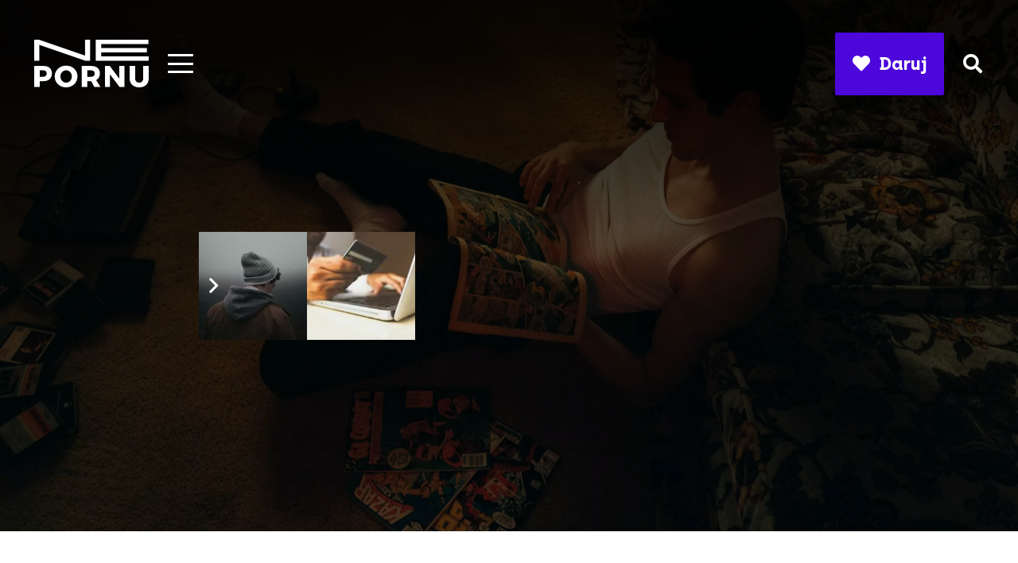

--- FILE ---
content_type: text/html; charset=UTF-8
request_url: https://nepornu.cz/varovanie-mladym-muzom/
body_size: 33263
content:
<!DOCTYPE HTML>
<html lang="cs" prefix="og: https://ogp.me/ns#">
<head>
<link rel="preload" href="https://nepornu.cz/wp-content/cache/wpo-minify/1767979951/assets/wpo-minify-header-c3c80ab1.min.js" as="script" />
<link rel="preload" href="https://d.wedosas.net/d.js" as="script" />
<link rel="preload" href="https://nepornu.cz/wp-content/cache/wpo-minify/1767979951/assets/wpo-minify-footer-07ff55e3.min.js" as="script" />
<link rel="preload" href="https://nepornu.cz/wp-content/cache/wpo-minify/1767979951/assets/wpo-minify-footer-af820f61.min.js" as="script" />
<link rel="preload" href="https://nepornu.cz/wp-content/cache/wpo-minify/1767979951/assets/wpo-minify-footer-67c93d36.min.js" as="script" />
<link rel="preload" href="https://www.google.com/recaptcha/api.js?hl=cs_CZ&#038;onload=forminator_render_captcha&#038;render=explicit&#038;ver=1.49.2" as="script" />
	<meta charset="UTF-8">
	
<!-- Google Tag Manager for WordPress by gtm4wp.com -->
<script data-cfasync="false" data-pagespeed-no-defer="" data-type="text/javascript" type="text/plain">
	var gtm4wp_datalayer_name = "dataLayer";
	var dataLayer = dataLayer || [];

	const gtm4wp_scrollerscript_debugmode         = false;
	const gtm4wp_scrollerscript_callbacktime      = 100;
	const gtm4wp_scrollerscript_readerlocation    = 150;
	const gtm4wp_scrollerscript_contentelementid  = "content";
	const gtm4wp_scrollerscript_scannertime       = 60;
</script>
<!-- End Google Tag Manager for WordPress by gtm4wp.com -->
<!-- Optimalizace pro vyhledávače podle Rank Math PRO - https://rankmath.com/ -->
<title>Skutočný príbeh: Porno som tajil 40 rokov, až mi prestala fungovať erekcia - NePornu</title>
<meta name="description" content="Ak by som mal dať názov svôjmu príbehu, tak asi najvýstižnejšie by bolo: ,,Varovanie mladým mužom“. Najmä preto, aby si nezbabrali svoju mladosť ako ja."/>
<meta name="robots" content="follow, index, max-snippet:-1, max-video-preview:-1, max-image-preview:large"/>
<link rel="canonical" href="https://nepornu.cz/varovanie-mladym-muzom/" />
<meta property="og:locale" content="cs_CZ" />
<meta property="og:type" content="article" />
<meta property="og:title" content="Skutočný príbeh: Porno som tajil 40 rokov, až mi prestala fungovať erekcia - NePornu" />
<meta property="og:description" content="Ak by som mal dať názov svôjmu príbehu, tak asi najvýstižnejšie by bolo: ,,Varovanie mladým mužom“. Najmä preto, aby si nezbabrali svoju mladosť ako ja." />
<meta property="og:url" content="https://nepornu.cz/varovanie-mladym-muzom/" />
<meta property="og:site_name" content="NePornu" />
<meta property="article:publisher" content="https://www.facebook.com/nepornucz" />
<meta property="article:section" content="Životní příběhy" />
<meta property="og:updated_time" content="2025-12-18T21:32:12+01:00" />
<meta property="og:image" content="https://nepornu.cz/wp-content/uploads/2023/05/jakob-owens-33h1I3CdkiU-unsplash-2-scaled-1-1024x683.jpg" />
<meta property="og:image:secure_url" content="https://nepornu.cz/wp-content/uploads/2023/05/jakob-owens-33h1I3CdkiU-unsplash-2-scaled-1-1024x683.jpg" />
<meta property="og:image:width" content="1024" />
<meta property="og:image:height" content="683" />
<meta property="og:image:alt" content="Varovanie mladým mužom" />
<meta property="og:image:type" content="image/jpeg" />
<meta property="article:published_time" content="2023-05-05T06:38:00+02:00" />
<meta property="article:modified_time" content="2025-12-18T21:32:12+01:00" />
<meta name="twitter:card" content="summary_large_image" />
<meta name="twitter:title" content="Skutočný príbeh: Porno som tajil 40 rokov, až mi prestala fungovať erekcia - NePornu" />
<meta name="twitter:description" content="Ak by som mal dať názov svôjmu príbehu, tak asi najvýstižnejšie by bolo: ,,Varovanie mladým mužom“. Najmä preto, aby si nezbabrali svoju mladosť ako ja." />
<meta name="twitter:image" content="https://nepornu.cz/wp-content/uploads/2023/05/jakob-owens-33h1I3CdkiU-unsplash-2-scaled-1-1024x683.jpg" />
<meta name="twitter:label1" content="Napsal/a" />
<meta name="twitter:data1" content="NePornu" />
<meta name="twitter:label2" content="Doba čtení" />
<meta name="twitter:data2" content="7 minut" />
<script type="application/ld+json" class="rank-math-schema-pro">{"@context":"https://schema.org","@graph":[{"@type":"Organization","@id":"https://nepornu.cz/#organization","name":"NePornu","url":"http://nepornu.cz/domains/nepornu.cz","sameAs":["https://www.facebook.com/nepornucz"]},{"@type":"WebSite","@id":"https://nepornu.cz/#website","url":"https://nepornu.cz","name":"NePornu","publisher":{"@id":"https://nepornu.cz/#organization"},"inLanguage":"cs"},{"@type":"ImageObject","@id":"https://nepornu.cz/wp-content/uploads/2023/05/jakob-owens-33h1I3CdkiU-unsplash-2-scaled-1.jpg","url":"https://nepornu.cz/wp-content/uploads/2023/05/jakob-owens-33h1I3CdkiU-unsplash-2-scaled-1.jpg","width":"2560","height":"1707","inLanguage":"cs"},{"@type":"WebPage","@id":"https://nepornu.cz/varovanie-mladym-muzom/#webpage","url":"https://nepornu.cz/varovanie-mladym-muzom/","name":"Skuto\u010dn\u00fd pr\u00edbeh: Porno som tajil 40 rokov, a\u017e mi prestala fungova\u0165 erekcia - NePornu","datePublished":"2023-05-05T06:38:00+02:00","dateModified":"2025-12-18T21:32:12+01:00","isPartOf":{"@id":"https://nepornu.cz/#website"},"primaryImageOfPage":{"@id":"https://nepornu.cz/wp-content/uploads/2023/05/jakob-owens-33h1I3CdkiU-unsplash-2-scaled-1.jpg"},"inLanguage":"cs"},{"@type":"Person","@id":"https://nepornu.cz/author/nepornu/","name":"NePornu","url":"https://nepornu.cz/author/nepornu/","image":{"@type":"ImageObject","@id":"https://secure.gravatar.com/avatar/e5568296a170889c91fbd03906b619fd0747e500f8bd083ea651f404b1a1ad33?s=96&amp;d=mm&amp;r=g","url":"https://secure.gravatar.com/avatar/e5568296a170889c91fbd03906b619fd0747e500f8bd083ea651f404b1a1ad33?s=96&amp;d=mm&amp;r=g","caption":"NePornu","inLanguage":"cs"},"worksFor":{"@id":"https://nepornu.cz/#organization"}},{"@type":"BlogPosting","headline":"Skuto\u010dn\u00fd pr\u00edbeh: Porno som tajil 40 rokov, a\u017e mi prestala fungova\u0165 erekcia - NePornu","keywords":"Varovanie mlad\u00fdm mu\u017eom","datePublished":"2023-05-05T06:38:00+02:00","dateModified":"2025-12-18T21:32:12+01:00","articleSection":"P\u0159\u00edb\u011bhy v\u011b\u0159\u00edc\u00edch, Vliv na vztahy a partnerstv\u00ed, \u017divotn\u00ed p\u0159\u00edb\u011bhy","author":{"@id":"https://nepornu.cz/author/nepornu/","name":"NePornu"},"publisher":{"@id":"https://nepornu.cz/#organization"},"description":"Ak by som mal da\u0165 n\u00e1zov sv\u00f4jmu pr\u00edbehu, tak asi najv\u00fdsti\u017enej\u0161ie by bolo: ,,Varovanie mlad\u00fdm mu\u017eom\u201c. Najm\u00e4 preto, aby si nezbabrali svoju mlados\u0165 ako ja.","name":"Skuto\u010dn\u00fd pr\u00edbeh: Porno som tajil 40 rokov, a\u017e mi prestala fungova\u0165 erekcia - NePornu","@id":"https://nepornu.cz/varovanie-mladym-muzom/#richSnippet","isPartOf":{"@id":"https://nepornu.cz/varovanie-mladym-muzom/#webpage"},"image":{"@id":"https://nepornu.cz/wp-content/uploads/2023/05/jakob-owens-33h1I3CdkiU-unsplash-2-scaled-1.jpg"},"inLanguage":"cs","mainEntityOfPage":{"@id":"https://nepornu.cz/varovanie-mladym-muzom/#webpage"}}]}</script>
<!-- /Rank Math WordPress SEO plugin -->

<link rel='dns-prefetch' href='//use.fontawesome.com' />
<link rel="alternate" type="application/rss+xml" title="NePornu &raquo; RSS zdroj" href="https://nepornu.cz/feed/" />
<link rel="alternate" type="application/rss+xml" title="NePornu &raquo; RSS komentářů" href="https://nepornu.cz/comments/feed/" />
<link rel="alternate" title="oEmbed (JSON)" type="application/json+oembed" href="https://nepornu.cz/wp-json/oembed/1.0/embed?url=https%3A%2F%2Fnepornu.cz%2Fvarovanie-mladym-muzom%2F" />
<link rel="alternate" title="oEmbed (XML)" type="text/xml+oembed" href="https://nepornu.cz/wp-json/oembed/1.0/embed?url=https%3A%2F%2Fnepornu.cz%2Fvarovanie-mladym-muzom%2F&#038;format=xml" />

    <link rel="shortcut icon" type="image/x-icon" href="https://nepornu.cz/wp-content/themes/Impreza/assets/img/favicon/favicon.ico" />
    <link rel="apple-touch-icon" sizes="180x180" href="https://nepornu.cz/wp-content/themes/Impreza/assets/img/favicon/apple-touch-icon.png">
    <link rel="icon" type="image/png" sizes="32x32" href="https://nepornu.cz/wp-content/themes/Impreza/assets/img/favicon/favicon-32x32.png">
    <link rel="icon" type="image/png" sizes="16x16" href="https://nepornu.cz/wp-content/themes/Impreza/assets/img/favicon/favicon-16x16.png">
    <link rel="mask-icon" href="https://nepornu.cz/wp-content/themes/Impreza/assets/img/safari-pinned-tab.svg" color="#5bbad5">
    <meta name="msapplication-TileColor" content="#da532c">
    <meta name="theme-color" content="#ffffff">
<meta name="viewport" content="width=device-width, initial-scale=1">
<meta name="theme-color" content="#ffffff">
<link rel="preload" href="https://nepornu.cz/wp-content/uploads/2023/12/archia-light-webfont.woff" as="font" type="font/woff" crossorigin><link rel="preload" href="https://nepornu.cz/wp-content/uploads/2023/12/archia-light-webfont.woff2" as="font" type="font/woff2" crossorigin><link rel="preload" href="https://nepornu.cz/wp-content/uploads/2023/12/archia-regular-webfont.woff" as="font" type="font/woff" crossorigin><link rel="preload" href="https://nepornu.cz/wp-content/uploads/2023/12/archia-regular-webfont.woff2" as="font" type="font/woff2" crossorigin><link rel="preload" href="https://nepornu.cz/wp-content/uploads/2023/12/archia-bold-webfont.woff2" as="font" type="font/woff2" crossorigin><link rel="preload" href="https://nepornu.cz/wp-content/uploads/2023/12/archia-bold-webfont.woff" as="font" type="font/woff" crossorigin><style id='wp-img-auto-sizes-contain-inline-css'>
img:is([sizes=auto i],[sizes^="auto," i]){contain-intrinsic-size:3000px 1500px}
/*# sourceURL=wp-img-auto-sizes-contain-inline-css */
</style>
<style id='classic-theme-styles-inline-css'>
/*! This file is auto-generated */
.wp-block-button__link{color:#fff;background-color:#32373c;border-radius:9999px;box-shadow:none;text-decoration:none;padding:calc(.667em + 2px) calc(1.333em + 2px);font-size:1.125em}.wp-block-file__button{background:#32373c;color:#fff;text-decoration:none}
/*# sourceURL=/wp-includes/css/classic-themes.min.css */
</style>
<style id='font-awesome-svg-styles-default-inline-css'>
.svg-inline--fa {
  display: inline-block;
  height: 1em;
  overflow: visible;
  vertical-align: -.125em;
}
/*# sourceURL=font-awesome-svg-styles-default-inline-css */
</style>
<style class="optimize_css_2" type="text/css" media="all">/*!
 * Font Awesome Free 6.7.2 by @fontawesome - https://fontawesome.com
 * License - https://fontawesome.com/license/free (Icons: CC BY 4.0, Fonts: SIL OFL 1.1, Code: MIT License)
 * Copyright 2024 Fonticons, Inc.
 */
:host,:root{--fa-font-solid:normal 900 1em/1 "Font Awesome 6 Free";--fa-font-regular:normal 400 1em/1 "Font Awesome 6 Free";--fa-font-light:normal 300 1em/1 "Font Awesome 6 Pro";--fa-font-thin:normal 100 1em/1 "Font Awesome 6 Pro";--fa-font-duotone:normal 900 1em/1 "Font Awesome 6 Duotone";--fa-font-duotone-regular:normal 400 1em/1 "Font Awesome 6 Duotone";--fa-font-duotone-light:normal 300 1em/1 "Font Awesome 6 Duotone";--fa-font-duotone-thin:normal 100 1em/1 "Font Awesome 6 Duotone";--fa-font-brands:normal 400 1em/1 "Font Awesome 6 Brands";--fa-font-sharp-solid:normal 900 1em/1 "Font Awesome 6 Sharp";--fa-font-sharp-regular:normal 400 1em/1 "Font Awesome 6 Sharp";--fa-font-sharp-light:normal 300 1em/1 "Font Awesome 6 Sharp";--fa-font-sharp-thin:normal 100 1em/1 "Font Awesome 6 Sharp";--fa-font-sharp-duotone-solid:normal 900 1em/1 "Font Awesome 6 Sharp Duotone";--fa-font-sharp-duotone-regular:normal 400 1em/1 "Font Awesome 6 Sharp Duotone";--fa-font-sharp-duotone-light:normal 300 1em/1 "Font Awesome 6 Sharp Duotone";--fa-font-sharp-duotone-thin:normal 100 1em/1 "Font Awesome 6 Sharp Duotone"}svg.svg-inline--fa:not(:host),svg.svg-inline--fa:not(:root){overflow:visible;box-sizing:initial}.svg-inline--fa{display:var(--fa-display,inline-block);height:1em;overflow:visible;vertical-align:-.125em}.svg-inline--fa.fa-2xs{vertical-align:.1em}.svg-inline--fa.fa-xs{vertical-align:0}.svg-inline--fa.fa-sm{vertical-align:-.07143em}.svg-inline--fa.fa-lg{vertical-align:-.2em}.svg-inline--fa.fa-xl{vertical-align:-.25em}.svg-inline--fa.fa-2xl{vertical-align:-.3125em}.svg-inline--fa.fa-pull-left{margin-right:var(--fa-pull-margin,.3em);width:auto}.svg-inline--fa.fa-pull-right{margin-left:var(--fa-pull-margin,.3em);width:auto}.svg-inline--fa.fa-li{width:var(--fa-li-width,2em);top:.25em}.svg-inline--fa.fa-fw{width:var(--fa-fw-width,1.25em)}.fa-layers svg.svg-inline--fa{bottom:0;left:0;margin:auto;position:absolute;right:0;top:0}.fa-layers-counter,.fa-layers-text{display:inline-block;position:absolute;text-align:center}.fa-layers{display:inline-block;height:1em;position:relative;text-align:center;vertical-align:-.125em;width:1em}.fa-layers svg.svg-inline--fa{transform-origin:center center}.fa-layers-text{left:50%;top:50%;transform:translate(-50%,-50%);transform-origin:center center}.fa-layers-counter{background-color:var(--fa-counter-background-color,#ff253a);border-radius:var(--fa-counter-border-radius,1em);box-sizing:border-box;color:var(--fa-inverse,#fff);line-height:var(--fa-counter-line-height,1);max-width:var(--fa-counter-max-width,5em);min-width:var(--fa-counter-min-width,1.5em);overflow:hidden;padding:var(--fa-counter-padding,.25em .5em);right:var(--fa-right,0);text-overflow:ellipsis;top:var(--fa-top,0);transform:scale(var(--fa-counter-scale,.25));transform-origin:top right}.fa-layers-bottom-right{bottom:var(--fa-bottom,0);right:var(--fa-right,0);top:auto;transform:scale(var(--fa-layers-scale,.25));transform-origin:bottom right}.fa-layers-bottom-left{bottom:var(--fa-bottom,0);left:var(--fa-left,0);right:auto;top:auto;transform:scale(var(--fa-layers-scale,.25));transform-origin:bottom left}.fa-layers-top-right{top:var(--fa-top,0);right:var(--fa-right,0);transform:scale(var(--fa-layers-scale,.25));transform-origin:top right}.fa-layers-top-left{left:var(--fa-left,0);right:auto;top:var(--fa-top,0);transform:scale(var(--fa-layers-scale,.25));transform-origin:top left}.fa-1x{font-size:1em}.fa-2x{font-size:2em}.fa-3x{font-size:3em}.fa-4x{font-size:4em}.fa-5x{font-size:5em}.fa-6x{font-size:6em}.fa-7x{font-size:7em}.fa-8x{font-size:8em}.fa-9x{font-size:9em}.fa-10x{font-size:10em}.fa-2xs{font-size:.625em;line-height:.1em;vertical-align:.225em}.fa-xs{font-size:.75em;line-height:.08333em;vertical-align:.125em}.fa-sm{font-size:.875em;line-height:.07143em;vertical-align:.05357em}.fa-lg{font-size:1.25em;line-height:.05em;vertical-align:-.075em}.fa-xl{font-size:1.5em;line-height:.04167em;vertical-align:-.125em}.fa-2xl{font-size:2em;line-height:.03125em;vertical-align:-.1875em}.fa-fw{text-align:center;width:1.25em}.fa-ul{list-style-type:none;margin-left:var(--fa-li-margin,2.5em);padding-left:0}.fa-ul>li{position:relative}.fa-li{left:calc(var(--fa-li-width, 2em)*-1);position:absolute;text-align:center;width:var(--fa-li-width,2em);line-height:inherit}.fa-border{border-radius:var(--fa-border-radius,.1em);border:var(--fa-border-width,.08em) var(--fa-border-style,solid) var(--fa-border-color,#eee);padding:var(--fa-border-padding,.2em .25em .15em)}.fa-pull-left{float:left;margin-right:var(--fa-pull-margin,.3em)}.fa-pull-right{float:right;margin-left:var(--fa-pull-margin,.3em)}.fa-beat{animation-name:fa-beat;animation-delay:var(--fa-animation-delay,0s);animation-direction:var(--fa-animation-direction,normal);animation-duration:var(--fa-animation-duration,1s);animation-iteration-count:var(--fa-animation-iteration-count,infinite);animation-timing-function:var(--fa-animation-timing,ease-in-out)}.fa-bounce{animation-name:fa-bounce;animation-delay:var(--fa-animation-delay,0s);animation-direction:var(--fa-animation-direction,normal);animation-duration:var(--fa-animation-duration,1s);animation-iteration-count:var(--fa-animation-iteration-count,infinite);animation-timing-function:var(--fa-animation-timing,cubic-bezier(.28,.84,.42,1))}.fa-fade{animation-name:fa-fade;animation-iteration-count:var(--fa-animation-iteration-count,infinite);animation-timing-function:var(--fa-animation-timing,cubic-bezier(.4,0,.6,1))}.fa-beat-fade,.fa-fade{animation-delay:var(--fa-animation-delay,0s);animation-direction:var(--fa-animation-direction,normal);animation-duration:var(--fa-animation-duration,1s)}.fa-beat-fade{animation-name:fa-beat-fade;animation-iteration-count:var(--fa-animation-iteration-count,infinite);animation-timing-function:var(--fa-animation-timing,cubic-bezier(.4,0,.6,1))}.fa-flip{animation-name:fa-flip;animation-delay:var(--fa-animation-delay,0s);animation-direction:var(--fa-animation-direction,normal);animation-duration:var(--fa-animation-duration,1s);animation-iteration-count:var(--fa-animation-iteration-count,infinite);animation-timing-function:var(--fa-animation-timing,ease-in-out)}.fa-shake{animation-name:fa-shake;animation-duration:var(--fa-animation-duration,1s);animation-iteration-count:var(--fa-animation-iteration-count,infinite);animation-timing-function:var(--fa-animation-timing,linear)}.fa-shake,.fa-spin{animation-delay:var(--fa-animation-delay,0s);animation-direction:var(--fa-animation-direction,normal)}.fa-spin{animation-name:fa-spin;animation-duration:var(--fa-animation-duration,2s);animation-iteration-count:var(--fa-animation-iteration-count,infinite);animation-timing-function:var(--fa-animation-timing,linear)}.fa-spin-reverse{--fa-animation-direction:reverse}.fa-pulse,.fa-spin-pulse{animation-name:fa-spin;animation-direction:var(--fa-animation-direction,normal);animation-duration:var(--fa-animation-duration,1s);animation-iteration-count:var(--fa-animation-iteration-count,infinite);animation-timing-function:var(--fa-animation-timing,steps(8))}@media (prefers-reduced-motion:reduce){.fa-beat,.fa-beat-fade,.fa-bounce,.fa-fade,.fa-flip,.fa-pulse,.fa-shake,.fa-spin,.fa-spin-pulse{animation-delay:-1ms;animation-duration:1ms;animation-iteration-count:1;transition-delay:0s;transition-duration:0s}}@keyframes fa-beat{0%,90%{transform:scale(1)}45%{transform:scale(var(--fa-beat-scale,1.25))}}@keyframes fa-bounce{0%{transform:scale(1) translateY(0)}10%{transform:scale(var(--fa-bounce-start-scale-x,1.1),var(--fa-bounce-start-scale-y,.9)) translateY(0)}30%{transform:scale(var(--fa-bounce-jump-scale-x,.9),var(--fa-bounce-jump-scale-y,1.1)) translateY(var(--fa-bounce-height,-.5em))}50%{transform:scale(var(--fa-bounce-land-scale-x,1.05),var(--fa-bounce-land-scale-y,.95)) translateY(0)}57%{transform:scale(1) translateY(var(--fa-bounce-rebound,-.125em))}64%{transform:scale(1) translateY(0)}to{transform:scale(1) translateY(0)}}@keyframes fa-fade{50%{opacity:var(--fa-fade-opacity,.4)}}@keyframes fa-beat-fade{0%,to{opacity:var(--fa-beat-fade-opacity,.4);transform:scale(1)}50%{opacity:1;transform:scale(var(--fa-beat-fade-scale,1.125))}}@keyframes fa-flip{50%{transform:rotate3d(var(--fa-flip-x,0),var(--fa-flip-y,1),var(--fa-flip-z,0),var(--fa-flip-angle,-180deg))}}@keyframes fa-shake{0%{transform:rotate(-15deg)}4%{transform:rotate(15deg)}8%,24%{transform:rotate(-18deg)}12%,28%{transform:rotate(18deg)}16%{transform:rotate(-22deg)}20%{transform:rotate(22deg)}32%{transform:rotate(-12deg)}36%{transform:rotate(12deg)}40%,to{transform:rotate(0deg)}}@keyframes fa-spin{0%{transform:rotate(0deg)}to{transform:rotate(1turn)}}.fa-rotate-90{transform:rotate(90deg)}.fa-rotate-180{transform:rotate(180deg)}.fa-rotate-270{transform:rotate(270deg)}.fa-flip-horizontal{transform:scaleX(-1)}.fa-flip-vertical{transform:scaleY(-1)}.fa-flip-both,.fa-flip-horizontal.fa-flip-vertical{transform:scale(-1)}.fa-rotate-by{transform:rotate(var(--fa-rotate-angle,0))}.fa-stack{display:inline-block;vertical-align:middle;height:2em;position:relative;width:2.5em}.fa-stack-1x,.fa-stack-2x{bottom:0;left:0;margin:auto;position:absolute;right:0;top:0;z-index:var(--fa-stack-z-index,auto)}.svg-inline--fa.fa-stack-1x{height:1em;width:1.25em}.svg-inline--fa.fa-stack-2x{height:2em;width:2.5em}.fa-inverse{color:var(--fa-inverse,#fff)}.fa-sr-only,.fa-sr-only-focusable:not(:focus),.sr-only,.sr-only-focusable:not(:focus){position:absolute;width:1px;height:1px;padding:0;margin:-1px;overflow:hidden;clip:rect(0,0,0,0);white-space:nowrap;border-width:0}.svg-inline--fa .fa-primary{fill:var(--fa-primary-color,currentColor);opacity:var(--fa-primary-opacity,1)}.svg-inline--fa .fa-secondary{fill:var(--fa-secondary-color,currentColor)}.svg-inline--fa .fa-secondary,.svg-inline--fa.fa-swap-opacity .fa-primary{opacity:var(--fa-secondary-opacity,.4)}.svg-inline--fa.fa-swap-opacity .fa-secondary{opacity:var(--fa-primary-opacity,1)}.svg-inline--fa mask .fa-primary,.svg-inline--fa mask .fa-secondary{fill:#000}</style>
<style class="optimize_css_4" type="text/css" media="all">.wp-block-font-awesome-icon svg::before,.wp-rich-text-font-awesome-icon svg::before{content:unset}</style>
<style id='font-awesome-svg-styles-inline-css'>
   .wp-block-font-awesome-icon svg::before,
   .wp-rich-text-font-awesome-icon svg::before {content: unset;}
/*# sourceURL=font-awesome-svg-styles-inline-css */
</style>
<link rel='stylesheet' id='cmplz-general-css' href='https://nepornu.cz/wp-content/plugins/complianz-gdpr/assets/css/cookieblocker.min.css' media='all' />
<style class="optimize_css_2" type="text/css" media="all"></style>
<link rel='stylesheet' id='wpo_min-header-0-css' href='https://nepornu.cz/wp-content/cache/wpo-minify/1767979951/assets/wpo-minify-header-50f0293a.min.css' media='all' />
<script id="wpo_min-header-0-js" data-src="https://nepornu.cz/wp-content/cache/wpo-minify/1767979951/assets/wpo-minify-header-c3c80ab1.min.js"></script>
<script ></script><link rel="https://api.w.org/" href="https://nepornu.cz/wp-json/" /><link rel="alternate" title="JSON" type="application/json" href="https://nepornu.cz/wp-json/wp/v2/posts/27459" /><link rel="EditURI" type="application/rsd+xml" title="RSD" href="https://nepornu.cz/xmlrpc.php?rsd" />
<meta name="generator" content="WordPress 6.9" />
<link rel='shortlink' href='https://nepornu.cz/?p=27459' />
			<style>.cmplz-hidden {
					display: none !important;
				}</style>
<!-- Google Tag Manager for WordPress by gtm4wp.com -->
<!-- GTM Container placement set to automatic -->
<script data-cfasync="false" data-pagespeed-no-defer="" data-type="text/javascript" type="text/plain">
	var dataLayer_content = {"pagePostType":"post","pagePostType2":"single-post","pageCategory":["zivotni-pribehy","pribehy-vericich","pribehy-vztahy"],"pagePostAuthor":"NePornu"};
	dataLayer.push( dataLayer_content );
</script>
<script data-cfasync="false" data-pagespeed-no-defer="" data-type="text/javascript" type="text/plain">
(function(w,d,s,l,i){w[l]=w[l]||[];w[l].push({'gtm.start':
new Date().getTime(),event:'gtm.js'});var f=d.getElementsByTagName(s)[0],
j=d.createElement(s),dl=l!='dataLayer'?'&l='+l:'';j.async=true;j.src=
'//www.googletagmanager.com/gtm.js?id='+i+dl;f.parentNode.insertBefore(j,f);
})(window,document,'script','dataLayer','GTM-TTJPF8P');
</script>
<!-- End Google Tag Manager for WordPress by gtm4wp.com -->		<script id="us_add_no_touch" data-type="text/javascript" type="text/plain">
			if ( ! /Android|webOS|iPhone|iPad|iPod|BlackBerry|IEMobile|Opera Mini/i.test( navigator.userAgent ) ) {
				document.documentElement.classList.add( "no-touch" );
			}
		</script>
				<script id="us_color_scheme_switch_class" data-type="text/javascript" type="text/plain">
			if ( document.cookie.includes( "us_color_scheme_switch_is_on=true" ) ) {
				document.documentElement.classList.add( "us-color-scheme-on" );
			}
		</script>
			<noscript><style>.woocommerce-product-gallery{ opacity: 1 !important; }</style></noscript>
	<meta name="generator" content="Powered by WPBakery Page Builder - drag and drop page builder for WordPress."/>
<link rel="icon" href="https://nepornu.cz/wp-content/uploads/2024/02/cropped-NePornu-logo-512x512-1-1-32x32.png" sizes="32x32" />
<link rel="icon" href="https://nepornu.cz/wp-content/uploads/2024/02/cropped-NePornu-logo-512x512-1-1-192x192.png" sizes="192x192" />
<link rel="apple-touch-icon" href="https://nepornu.cz/wp-content/uploads/2024/02/cropped-NePornu-logo-512x512-1-1-180x180.png" />
<meta name="msapplication-TileImage" content="https://nepornu.cz/wp-content/uploads/2024/02/cropped-NePornu-logo-512x512-1-1-270x270.png" />
		<style id="wp-custom-css">
			.w-nav-anchor.level_1.w-btn.us-btn-style_1 {
    padding: 10px 1em !important;
		border-radius: 5px;
}
.forminator-icon-chevron-down{
	display: none !important;
}
body.forminator-hustle-dropdown-fix .forminator-select.forminator-select-dropdown-container--open{
	background-color: white !important;
}
.fa-shopping-bag:before{
	color: black !important;
}		</style>
		<noscript><style> .wpb_animate_when_almost_visible { opacity: 1; }</style></noscript>		<style id="us-icon-fonts">@font-face{font-display:swap;font-style:normal;font-family:"fontawesome";font-weight:900;src:url("https://nepornu.cz/wp-content/themes/Impreza/fonts/fa-solid-900.woff2?ver=8.42") format("woff2")}.fas{font-family:"fontawesome";font-weight:900}@font-face{font-display:swap;font-style:normal;font-family:"fontawesome";font-weight:400;src:url("https://nepornu.cz/wp-content/themes/Impreza/fonts/fa-regular-400.woff2?ver=8.42") format("woff2")}.far{font-family:"fontawesome";font-weight:400}@font-face{font-display:swap;font-style:normal;font-family:"Font Awesome 5 Brands";font-weight:400;src:url("https://nepornu.cz/wp-content/themes/Impreza/fonts/fa-brands-400.woff2?ver=8.42") format("woff2")}.fab{font-family:"Font Awesome 5 Brands";font-weight:400}@font-face{font-display:block;font-style:normal;font-family:"Material Icons";font-weight:400;src:url("https://nepornu.cz/wp-content/themes/Impreza/fonts/material-icons.woff2?ver=8.42") format("woff2")}.material-icons{font-family:"Material Icons";font-weight:400}</style>
				<style id="us-current-header-css"> .l-subheader.at_top,.l-subheader.at_top .w-dropdown-list,.l-subheader.at_top .type_mobile .w-nav-list.level_1{background:#ffffff;color:var(--color-header-top-text)}.no-touch .l-subheader.at_top a:hover,.no-touch .l-header.bg_transparent .l-subheader.at_top .w-dropdown.opened a:hover{color:var(--color-header-top-text-hover)}.l-header.bg_transparent:not(.sticky) .l-subheader.at_top{background:rgba(76,7,219,0);color:rgba(0,0,0,0.66)}.no-touch .l-header.bg_transparent:not(.sticky) .at_top .w-cart-link:hover,.no-touch .l-header.bg_transparent:not(.sticky) .at_top .w-text a:hover,.no-touch .l-header.bg_transparent:not(.sticky) .at_top .w-html a:hover,.no-touch .l-header.bg_transparent:not(.sticky) .at_top .w-nav>a:hover,.no-touch .l-header.bg_transparent:not(.sticky) .at_top .w-menu a:hover,.no-touch .l-header.bg_transparent:not(.sticky) .at_top .w-search>a:hover,.no-touch .l-header.bg_transparent:not(.sticky) .at_top .w-socials.shape_none.color_text a:hover,.no-touch .l-header.bg_transparent:not(.sticky) .at_top .w-socials.shape_none.color_link a:hover,.no-touch .l-header.bg_transparent:not(.sticky) .at_top .w-dropdown a:hover,.no-touch .l-header.bg_transparent:not(.sticky) .at_top .type_desktop .menu-item.level_1.opened>a,.no-touch .l-header.bg_transparent:not(.sticky) .at_top .type_desktop .menu-item.level_1:hover>a{color:var(--color-header-top-transparent-text-hover)}.l-subheader.at_middle,.l-subheader.at_middle .w-dropdown-list,.l-subheader.at_middle .type_mobile .w-nav-list.level_1{background:var(--color-header-middle-bg);color:var(--color-header-middle-text)}.no-touch .l-subheader.at_middle a:hover,.no-touch .l-header.bg_transparent .l-subheader.at_middle .w-dropdown.opened a:hover{color:var(--color-header-middle-text-hover)}.l-header.bg_transparent:not(.sticky) .l-subheader.at_middle{background:var(--color-header-transparent-bg);color:var(--color-header-transparent-text)}.no-touch .l-header.bg_transparent:not(.sticky) .at_middle .w-cart-link:hover,.no-touch .l-header.bg_transparent:not(.sticky) .at_middle .w-text a:hover,.no-touch .l-header.bg_transparent:not(.sticky) .at_middle .w-html a:hover,.no-touch .l-header.bg_transparent:not(.sticky) .at_middle .w-nav>a:hover,.no-touch .l-header.bg_transparent:not(.sticky) .at_middle .w-menu a:hover,.no-touch .l-header.bg_transparent:not(.sticky) .at_middle .w-search>a:hover,.no-touch .l-header.bg_transparent:not(.sticky) .at_middle .w-socials.shape_none.color_text a:hover,.no-touch .l-header.bg_transparent:not(.sticky) .at_middle .w-socials.shape_none.color_link a:hover,.no-touch .l-header.bg_transparent:not(.sticky) .at_middle .w-dropdown a:hover,.no-touch .l-header.bg_transparent:not(.sticky) .at_middle .type_desktop .menu-item.level_1.opened>a,.no-touch .l-header.bg_transparent:not(.sticky) .at_middle .type_desktop .menu-item.level_1:hover>a{color:var(--color-header-transparent-text-hover)}.header_ver .l-header{background:var(--color-header-middle-bg);color:var(--color-header-middle-text)}@media (min-width:1381px){.hidden_for_default{display:none!important}.l-subheader.at_bottom{display:none}.l-header{position:relative;z-index:111}.l-subheader{margin:0 auto}.l-subheader.width_full{padding-left:1.5rem;padding-right:1.5rem}.l-subheader-h{display:flex;align-items:center;position:relative;margin:0 auto;max-width:var(--site-content-width,1200px);height:inherit}.w-header-show{display:none}.l-header.pos_fixed{position:fixed;left:var(--site-outline-width,0);right:var(--site-outline-width,0)}.l-header.pos_fixed:not(.notransition) .l-subheader{transition-property:transform,background,box-shadow,line-height,height,visibility;transition-duration:.3s;transition-timing-function:cubic-bezier(.78,.13,.15,.86)}.headerinpos_bottom.sticky_first_section .l-header.pos_fixed{position:fixed!important}.header_hor .l-header.sticky_auto_hide{transition:margin .3s cubic-bezier(.78,.13,.15,.86) .1s}.header_hor .l-header.sticky_auto_hide.down{margin-top:calc(-1.1 * var(--header-sticky-height,0px) )}.l-header.bg_transparent:not(.sticky) .l-subheader{box-shadow:none!important;background:none}.l-header.bg_transparent~.l-main .l-section.width_full.height_auto:first-of-type>.l-section-h{padding-top:0!important;padding-bottom:0!important}.l-header.pos_static.bg_transparent{position:absolute;left:var(--site-outline-width,0);right:var(--site-outline-width,0)}.l-subheader.width_full .l-subheader-h{max-width:none!important}.l-header.shadow_thin .l-subheader.at_middle,.l-header.shadow_thin .l-subheader.at_bottom{box-shadow:0 1px 0 rgba(0,0,0,0.08)}.l-header.shadow_wide .l-subheader.at_middle,.l-header.shadow_wide .l-subheader.at_bottom{box-shadow:0 3px 5px -1px rgba(0,0,0,0.1),0 2px 1px -1px rgba(0,0,0,0.05)}.header_hor .l-subheader-cell>.w-cart{margin-left:0;margin-right:0}:root{--header-height:120px;--header-sticky-height:120px}.l-header:before{content:'120'}.l-header.sticky:before{content:'120'}.l-subheader.at_top{line-height:40px;height:40px;overflow:visible;visibility:visible}.l-header.sticky .l-subheader.at_top{line-height:40px;height:40px;overflow:visible;visibility:visible}.l-subheader.at_middle{line-height:80px;height:80px;overflow:visible;visibility:visible}.l-header.sticky .l-subheader.at_middle{line-height:80px;height:80px;overflow:visible;visibility:visible}.l-subheader.at_bottom{line-height:50px;height:50px;overflow:visible;visibility:visible}.l-header.sticky .l-subheader.at_bottom{line-height:50px;height:50px;overflow:visible;visibility:visible}.headerinpos_above .l-header.pos_fixed{overflow:hidden;transition:transform 0.3s;transform:translate3d(0,-100%,0)}.headerinpos_above .l-header.pos_fixed.sticky{overflow:visible;transform:none}.headerinpos_above .l-header.pos_fixed~.l-section>.l-section-h,.headerinpos_above .l-header.pos_fixed~.l-main .l-section:first-of-type>.l-section-h{padding-top:0!important}.headerinpos_below .l-header.pos_fixed:not(.sticky){position:absolute;top:100%}.headerinpos_below .l-header.pos_fixed~.l-main>.l-section:first-of-type>.l-section-h{padding-top:0!important}.headerinpos_below .l-header.pos_fixed~.l-main .l-section.full_height:nth-of-type(2){min-height:100vh}.headerinpos_below .l-header.pos_fixed~.l-main>.l-section:nth-of-type(2)>.l-section-h{padding-top:var(--header-height)}.headerinpos_bottom .l-header.pos_fixed:not(.sticky){position:absolute;top:100vh}.headerinpos_bottom .l-header.pos_fixed~.l-main>.l-section:first-of-type>.l-section-h{padding-top:0!important}.headerinpos_bottom .l-header.pos_fixed~.l-main>.l-section:first-of-type>.l-section-h{padding-bottom:var(--header-height)}.headerinpos_bottom .l-header.pos_fixed.bg_transparent~.l-main .l-section.valign_center:not(.height_auto):first-of-type>.l-section-h{top:calc( var(--header-height) / 2 )}.headerinpos_bottom .l-header.pos_fixed:not(.sticky) .w-cart.layout_dropdown .w-cart-content,.headerinpos_bottom .l-header.pos_fixed:not(.sticky) .w-nav.type_desktop .w-nav-list.level_2{bottom:100%;transform-origin:0 100%}.headerinpos_bottom .l-header.pos_fixed:not(.sticky) .w-nav.type_mobile.m_layout_dropdown .w-nav-list.level_1{top:auto;bottom:100%;box-shadow:var(--box-shadow-up)}.headerinpos_bottom .l-header.pos_fixed:not(.sticky) .w-nav.type_desktop .w-nav-list.level_3,.headerinpos_bottom .l-header.pos_fixed:not(.sticky) .w-nav.type_desktop .w-nav-list.level_4{top:auto;bottom:0;transform-origin:0 100%}.headerinpos_bottom .l-header.pos_fixed:not(.sticky) .w-dropdown-list{top:auto;bottom:-0.4em;padding-top:0.4em;padding-bottom:2.4em}.admin-bar .l-header.pos_static.bg_solid~.l-main .l-section.full_height:first-of-type{min-height:calc( 100vh - var(--header-height) - 32px )}.admin-bar .l-header.pos_fixed:not(.sticky_auto_hide)~.l-main .l-section.full_height:not(:first-of-type){min-height:calc( 100vh - var(--header-sticky-height) - 32px )}.admin-bar.headerinpos_below .l-header.pos_fixed~.l-main .l-section.full_height:nth-of-type(2){min-height:calc(100vh - 32px)}}@media (min-width:1201px) and (max-width:1380px){.hidden_for_laptops{display:none!important}.l-subheader.at_bottom{display:none}.l-header{position:relative;z-index:111}.l-subheader{margin:0 auto}.l-subheader.width_full{padding-left:1.5rem;padding-right:1.5rem}.l-subheader-h{display:flex;align-items:center;position:relative;margin:0 auto;max-width:var(--site-content-width,1200px);height:inherit}.w-header-show{display:none}.l-header.pos_fixed{position:fixed;left:var(--site-outline-width,0);right:var(--site-outline-width,0)}.l-header.pos_fixed:not(.notransition) .l-subheader{transition-property:transform,background,box-shadow,line-height,height,visibility;transition-duration:.3s;transition-timing-function:cubic-bezier(.78,.13,.15,.86)}.headerinpos_bottom.sticky_first_section .l-header.pos_fixed{position:fixed!important}.header_hor .l-header.sticky_auto_hide{transition:margin .3s cubic-bezier(.78,.13,.15,.86) .1s}.header_hor .l-header.sticky_auto_hide.down{margin-top:calc(-1.1 * var(--header-sticky-height,0px) )}.l-header.bg_transparent:not(.sticky) .l-subheader{box-shadow:none!important;background:none}.l-header.bg_transparent~.l-main .l-section.width_full.height_auto:first-of-type>.l-section-h{padding-top:0!important;padding-bottom:0!important}.l-header.pos_static.bg_transparent{position:absolute;left:var(--site-outline-width,0);right:var(--site-outline-width,0)}.l-subheader.width_full .l-subheader-h{max-width:none!important}.l-header.shadow_thin .l-subheader.at_middle,.l-header.shadow_thin .l-subheader.at_bottom{box-shadow:0 1px 0 rgba(0,0,0,0.08)}.l-header.shadow_wide .l-subheader.at_middle,.l-header.shadow_wide .l-subheader.at_bottom{box-shadow:0 3px 5px -1px rgba(0,0,0,0.1),0 2px 1px -1px rgba(0,0,0,0.05)}.header_hor .l-subheader-cell>.w-cart{margin-left:0;margin-right:0}:root{--header-height:120px;--header-sticky-height:120px}.l-header:before{content:'120'}.l-header.sticky:before{content:'120'}.l-subheader.at_top{line-height:40px;height:40px;overflow:visible;visibility:visible}.l-header.sticky .l-subheader.at_top{line-height:40px;height:40px;overflow:visible;visibility:visible}.l-subheader.at_middle{line-height:80px;height:80px;overflow:visible;visibility:visible}.l-header.sticky .l-subheader.at_middle{line-height:80px;height:80px;overflow:visible;visibility:visible}.l-subheader.at_bottom{line-height:50px;height:50px;overflow:visible;visibility:visible}.l-header.sticky .l-subheader.at_bottom{line-height:50px;height:50px;overflow:visible;visibility:visible}.headerinpos_above .l-header.pos_fixed{overflow:hidden;transition:transform 0.3s;transform:translate3d(0,-100%,0)}.headerinpos_above .l-header.pos_fixed.sticky{overflow:visible;transform:none}.headerinpos_above .l-header.pos_fixed~.l-section>.l-section-h,.headerinpos_above .l-header.pos_fixed~.l-main .l-section:first-of-type>.l-section-h{padding-top:0!important}.headerinpos_below .l-header.pos_fixed:not(.sticky){position:absolute;top:100%}.headerinpos_below .l-header.pos_fixed~.l-main>.l-section:first-of-type>.l-section-h{padding-top:0!important}.headerinpos_below .l-header.pos_fixed~.l-main .l-section.full_height:nth-of-type(2){min-height:100vh}.headerinpos_below .l-header.pos_fixed~.l-main>.l-section:nth-of-type(2)>.l-section-h{padding-top:var(--header-height)}.headerinpos_bottom .l-header.pos_fixed:not(.sticky){position:absolute;top:100vh}.headerinpos_bottom .l-header.pos_fixed~.l-main>.l-section:first-of-type>.l-section-h{padding-top:0!important}.headerinpos_bottom .l-header.pos_fixed~.l-main>.l-section:first-of-type>.l-section-h{padding-bottom:var(--header-height)}.headerinpos_bottom .l-header.pos_fixed.bg_transparent~.l-main .l-section.valign_center:not(.height_auto):first-of-type>.l-section-h{top:calc( var(--header-height) / 2 )}.headerinpos_bottom .l-header.pos_fixed:not(.sticky) .w-cart.layout_dropdown .w-cart-content,.headerinpos_bottom .l-header.pos_fixed:not(.sticky) .w-nav.type_desktop .w-nav-list.level_2{bottom:100%;transform-origin:0 100%}.headerinpos_bottom .l-header.pos_fixed:not(.sticky) .w-nav.type_mobile.m_layout_dropdown .w-nav-list.level_1{top:auto;bottom:100%;box-shadow:var(--box-shadow-up)}.headerinpos_bottom .l-header.pos_fixed:not(.sticky) .w-nav.type_desktop .w-nav-list.level_3,.headerinpos_bottom .l-header.pos_fixed:not(.sticky) .w-nav.type_desktop .w-nav-list.level_4{top:auto;bottom:0;transform-origin:0 100%}.headerinpos_bottom .l-header.pos_fixed:not(.sticky) .w-dropdown-list{top:auto;bottom:-0.4em;padding-top:0.4em;padding-bottom:2.4em}.admin-bar .l-header.pos_static.bg_solid~.l-main .l-section.full_height:first-of-type{min-height:calc( 100vh - var(--header-height) - 32px )}.admin-bar .l-header.pos_fixed:not(.sticky_auto_hide)~.l-main .l-section.full_height:not(:first-of-type){min-height:calc( 100vh - var(--header-sticky-height) - 32px )}.admin-bar.headerinpos_below .l-header.pos_fixed~.l-main .l-section.full_height:nth-of-type(2){min-height:calc(100vh - 32px)}}@media (min-width:768px) and (max-width:1200px){.hidden_for_tablets{display:none!important}.l-subheader.at_bottom{display:none}.l-header{position:relative;z-index:111}.l-subheader{margin:0 auto}.l-subheader.width_full{padding-left:1.5rem;padding-right:1.5rem}.l-subheader-h{display:flex;align-items:center;position:relative;margin:0 auto;max-width:var(--site-content-width,1200px);height:inherit}.w-header-show{display:none}.l-header.pos_fixed{position:fixed;left:var(--site-outline-width,0);right:var(--site-outline-width,0)}.l-header.pos_fixed:not(.notransition) .l-subheader{transition-property:transform,background,box-shadow,line-height,height,visibility;transition-duration:.3s;transition-timing-function:cubic-bezier(.78,.13,.15,.86)}.headerinpos_bottom.sticky_first_section .l-header.pos_fixed{position:fixed!important}.header_hor .l-header.sticky_auto_hide{transition:margin .3s cubic-bezier(.78,.13,.15,.86) .1s}.header_hor .l-header.sticky_auto_hide.down{margin-top:calc(-1.1 * var(--header-sticky-height,0px) )}.l-header.bg_transparent:not(.sticky) .l-subheader{box-shadow:none!important;background:none}.l-header.bg_transparent~.l-main .l-section.width_full.height_auto:first-of-type>.l-section-h{padding-top:0!important;padding-bottom:0!important}.l-header.pos_static.bg_transparent{position:absolute;left:var(--site-outline-width,0);right:var(--site-outline-width,0)}.l-subheader.width_full .l-subheader-h{max-width:none!important}.l-header.shadow_thin .l-subheader.at_middle,.l-header.shadow_thin .l-subheader.at_bottom{box-shadow:0 1px 0 rgba(0,0,0,0.08)}.l-header.shadow_wide .l-subheader.at_middle,.l-header.shadow_wide .l-subheader.at_bottom{box-shadow:0 3px 5px -1px rgba(0,0,0,0.1),0 2px 1px -1px rgba(0,0,0,0.05)}.header_hor .l-subheader-cell>.w-cart{margin-left:0;margin-right:0}:root{--header-height:100px;--header-sticky-height:100px}.l-header:before{content:'100'}.l-header.sticky:before{content:'100'}.l-subheader.at_top{line-height:40px;height:40px;overflow:visible;visibility:visible}.l-header.sticky .l-subheader.at_top{line-height:40px;height:40px;overflow:visible;visibility:visible}.l-subheader.at_middle{line-height:60px;height:60px;overflow:visible;visibility:visible}.l-header.sticky .l-subheader.at_middle{line-height:60px;height:60px;overflow:visible;visibility:visible}.l-subheader.at_bottom{line-height:50px;height:50px;overflow:visible;visibility:visible}.l-header.sticky .l-subheader.at_bottom{line-height:50px;height:50px;overflow:visible;visibility:visible}}@media (max-width:767px){.hidden_for_mobiles{display:none!important}.l-subheader.at_top{display:none}.l-subheader.at_bottom{display:none}.l-header{position:relative;z-index:111}.l-subheader{margin:0 auto}.l-subheader.width_full{padding-left:1.5rem;padding-right:1.5rem}.l-subheader-h{display:flex;align-items:center;position:relative;margin:0 auto;max-width:var(--site-content-width,1200px);height:inherit}.w-header-show{display:none}.l-header.pos_fixed{position:fixed;left:var(--site-outline-width,0);right:var(--site-outline-width,0)}.l-header.pos_fixed:not(.notransition) .l-subheader{transition-property:transform,background,box-shadow,line-height,height,visibility;transition-duration:.3s;transition-timing-function:cubic-bezier(.78,.13,.15,.86)}.headerinpos_bottom.sticky_first_section .l-header.pos_fixed{position:fixed!important}.header_hor .l-header.sticky_auto_hide{transition:margin .3s cubic-bezier(.78,.13,.15,.86) .1s}.header_hor .l-header.sticky_auto_hide.down{margin-top:calc(-1.1 * var(--header-sticky-height,0px) )}.l-header.bg_transparent:not(.sticky) .l-subheader{box-shadow:none!important;background:none}.l-header.bg_transparent~.l-main .l-section.width_full.height_auto:first-of-type>.l-section-h{padding-top:0!important;padding-bottom:0!important}.l-header.pos_static.bg_transparent{position:absolute;left:var(--site-outline-width,0);right:var(--site-outline-width,0)}.l-subheader.width_full .l-subheader-h{max-width:none!important}.l-header.shadow_thin .l-subheader.at_middle,.l-header.shadow_thin .l-subheader.at_bottom{box-shadow:0 1px 0 rgba(0,0,0,0.08)}.l-header.shadow_wide .l-subheader.at_middle,.l-header.shadow_wide .l-subheader.at_bottom{box-shadow:0 3px 5px -1px rgba(0,0,0,0.1),0 2px 1px -1px rgba(0,0,0,0.05)}.header_hor .l-subheader-cell>.w-cart{margin-left:0;margin-right:0}:root{--header-height:60px;--header-sticky-height:60px}.l-header:before{content:'60'}.l-header.sticky:before{content:'60'}.l-subheader.at_top{line-height:40px;height:40px;overflow:visible;visibility:visible}.l-header.sticky .l-subheader.at_top{line-height:40px;height:40px;overflow:visible;visibility:visible}.l-subheader.at_middle{line-height:60px;height:60px;overflow:visible;visibility:visible}.l-header.sticky .l-subheader.at_middle{line-height:60px;height:60px;overflow:visible;visibility:visible}.l-subheader.at_bottom{line-height:50px;height:50px;overflow:visible;visibility:visible}.l-header.sticky .l-subheader.at_bottom{line-height:50px;height:50px;overflow:visible;visibility:visible}}@media (min-width:1381px){.ush_image_1{height:60px!important}.l-header.sticky .ush_image_1{height:60px!important}}@media (min-width:1201px) and (max-width:1380px){.ush_image_1{height:60px!important}.l-header.sticky .ush_image_1{height:60px!important}}@media (min-width:768px) and (max-width:1200px){.ush_image_1{height:40px!important}.l-header.sticky .ush_image_1{height:40px!important}}@media (max-width:767px){.ush_image_1{height:40px!important}.l-header.sticky .ush_image_1{height:40px!important}}.header_hor .ush_menu_1.type_desktop .menu-item.level_1>a:not(.w-btn){padding-left:12px;padding-right:12px}.header_hor .ush_menu_1.type_desktop .menu-item.level_1>a.w-btn{margin-left:12px;margin-right:12px}.header_hor .ush_menu_1.type_desktop.align-edges>.w-nav-list.level_1{margin-left:-12px;margin-right:-12px}.header_ver .ush_menu_1.type_desktop .menu-item.level_1>a:not(.w-btn){padding-top:12px;padding-bottom:12px}.header_ver .ush_menu_1.type_desktop .menu-item.level_1>a.w-btn{margin-top:12px;margin-bottom:12px}.ush_menu_1.type_desktop .menu-item:not(.level_1){font-size:1rem}.ush_menu_1.type_mobile .w-nav-anchor.level_1,.ush_menu_1.type_mobile .w-nav-anchor.level_1 + .w-nav-arrow{font-size:0.9rem}.ush_menu_1.type_mobile .w-nav-anchor:not(.level_1),.ush_menu_1.type_mobile .w-nav-anchor:not(.level_1) + .w-nav-arrow{font-size:0.9rem}@media (min-width:1381px){.ush_menu_1 .w-nav-icon{--icon-size:36px;--icon-size-int:36}}@media (min-width:1201px) and (max-width:1380px){.ush_menu_1 .w-nav-icon{--icon-size:32px;--icon-size-int:32}}@media (min-width:768px) and (max-width:1200px){.ush_menu_1 .w-nav-icon{--icon-size:28px;--icon-size-int:28}}@media (max-width:767px){.ush_menu_1 .w-nav-icon{--icon-size:24px;--icon-size-int:24}}@media screen and (max-width:1449px){.w-nav.ush_menu_1>.w-nav-list.level_1{display:none}.ush_menu_1 .w-nav-control{display:flex}}.no-touch .ush_menu_1 .w-nav-item.level_1.opened>a:not(.w-btn),.no-touch .ush_menu_1 .w-nav-item.level_1:hover>a:not(.w-btn){background:transparent;color:var(--color-header-middle-text-hover)}.ush_menu_1 .w-nav-item.level_1.current-menu-item>a:not(.w-btn),.ush_menu_1 .w-nav-item.level_1.current-menu-ancestor>a:not(.w-btn),.ush_menu_1 .w-nav-item.level_1.current-page-ancestor>a:not(.w-btn){background:transparent;color:var(--color-header-middle-text-hover)}.l-header.bg_transparent:not(.sticky) .ush_menu_1.type_desktop .w-nav-item.level_1.current-menu-item>a:not(.w-btn),.l-header.bg_transparent:not(.sticky) .ush_menu_1.type_desktop .w-nav-item.level_1.current-menu-ancestor>a:not(.w-btn),.l-header.bg_transparent:not(.sticky) .ush_menu_1.type_desktop .w-nav-item.level_1.current-page-ancestor>a:not(.w-btn){background:transparent;color:var(--color-header-transparent-text-hover)}.ush_menu_1 .w-nav-list:not(.level_1){background:var(--color-header-middle-bg);color:var(--color-header-middle-text)}.no-touch .ush_menu_1 .w-nav-item:not(.level_1)>a:focus,.no-touch .ush_menu_1 .w-nav-item:not(.level_1):hover>a{background:transparent;color:var(--color-header-middle-text-hover)}.ush_menu_1 .w-nav-item:not(.level_1).current-menu-item>a,.ush_menu_1 .w-nav-item:not(.level_1).current-menu-ancestor>a,.ush_menu_1 .w-nav-item:not(.level_1).current-page-ancestor>a{background:transparent;color:var(--color-header-middle-text-hover)}@media (min-width:1381px){.ush_search_1.layout_simple{max-width:300px}.ush_search_1.layout_modern.active{width:300px}.ush_search_1{font-size:18px}}@media (min-width:1201px) and (max-width:1380px){.ush_search_1.layout_simple{max-width:250px}.ush_search_1.layout_modern.active{width:250px}.ush_search_1{font-size:24px}}@media (min-width:768px) and (max-width:1200px){.ush_search_1.layout_simple{max-width:200px}.ush_search_1.layout_modern.active{width:200px}.ush_search_1{font-size:22px}}@media (max-width:767px){.ush_search_1{font-size:20px}}@media (min-width:1381px){.ush_cart_1 .w-cart-link{font-size:26px}}@media (min-width:1201px) and (max-width:1380px){.ush_cart_1 .w-cart-link{font-size:26px}}@media (min-width:768px) and (max-width:1200px){.ush_cart_1 .w-cart-link{font-size:26px}}@media (max-width:767px){.ush_cart_1 .w-cart-link{font-size:26px}}.ush_menu_1{font-size:17px!important;letter-spacing:0.03rem!important;font-weight:700!important;margin-left:150px!important;margin-right:50px!important;position:absolute!important;left:5px!important;z-index:50!important}.ush_cart_1{margin-left:1rem!important}.ush_search_1{margin-left:10px!important}.ush_btn_1{margin-left:20!important}</style>
		<style id="us-design-options-css">.us_custom_f488f614{max-width:2000px!important;margin-left:auto!important;margin-right:auto!important;background:#000000!important}.us_custom_60e9caca{animation-name:afb!important}.us_custom_eb849559{text-align:center!important}.us_custom_cfafe816{color:#ffffff!important;text-align:center!important;max-width:1000px!important;margin-left:auto!important;margin-right:auto!important}.us_custom_345e0d07{color:rgba(255,255,255,0.70)!important;margin-bottom:0.5rem!important}.us_custom_c2868122{color:rgba(255,255,255,0.70)!important;font-size:1rem!important;font-weight:400!important;margin-right:1rem!important;padding-right:1rem!important;border-right-width:1px!important;border-color:rgba(255,255,255,0.70)!important;border-right-style:solid!important}.us_custom_54ac7414{color:rgba(255,255,255,0.70)!important;font-size:1rem!important;font-weight:400!important}.us_custom_040a282f{min-height:8rem!important}.us_custom_e7183128{font-size:25px!important;margin-bottom:0.5rem!important}.us_custom_04a7718c{max-width:60%!important}.us_custom_8fded7c9{width:144px!important}.us_custom_3e11d8f8{line-height:1.5!important}.us_custom_244de500{font-size:30px!important;font-weight:700!important}.us_custom_d38bbd88{font-size:22px!important;font-weight:700!important}.us_custom_782b2c79{font-size:30px!important;font-weight:700!important}.us_custom_e2bbdd23{color:var(--color-content-link)!important;text-align:center!important;font-size:1rem!important}.us_custom_3d508eea{color:rgba(255,255,255,0.50)!important;text-align:left!important;font-size:12px!important;line-height:1.2!important}.us_custom_2c4d5f7d{max-height:100px!important}@media (min-width:1025px) and (max-width:1380px){.us_custom_040a282f{min-height:8rem!important}.us_custom_04a7718c{max-width:60%!important}.us_custom_b72dfd80{margin-bottom:1.5rem!important}.us_custom_e2bbdd23{color:var(--color-content-link)!important;text-align:center!important;font-size:1rem!important}}@media (min-width:768px) and (max-width:1024px){.us_custom_040a282f{min-height:3rem!important}.us_custom_b72dfd80{margin-bottom:1.5rem!important}.us_custom_e2bbdd23{color:var(--color-content-link)!important;text-align:center!important;font-size:1rem!important}}@media (max-width:767px){.us_custom_040a282f{min-height:2rem!important}.us_custom_782b2c79{margin-bottom:.5rem!important}.us_custom_e2bbdd23{color:var(--color-content-link)!important;text-align:justify!important;font-size:1rem!important}}</style><style id='wp-block-button-inline-css'>
.wp-block-button__link{align-content:center;box-sizing:border-box;cursor:pointer;display:inline-block;height:100%;text-align:center;word-break:break-word}.wp-block-button__link.aligncenter{text-align:center}.wp-block-button__link.alignright{text-align:right}:where(.wp-block-button__link){border-radius:9999px;box-shadow:none;padding:calc(.667em + 2px) calc(1.333em + 2px);text-decoration:none}.wp-block-button[style*=text-decoration] .wp-block-button__link{text-decoration:inherit}.wp-block-buttons>.wp-block-button.has-custom-width{max-width:none}.wp-block-buttons>.wp-block-button.has-custom-width .wp-block-button__link{width:100%}.wp-block-buttons>.wp-block-button.has-custom-font-size .wp-block-button__link{font-size:inherit}.wp-block-buttons>.wp-block-button.wp-block-button__width-25{width:calc(25% - var(--wp--style--block-gap, .5em)*.75)}.wp-block-buttons>.wp-block-button.wp-block-button__width-50{width:calc(50% - var(--wp--style--block-gap, .5em)*.5)}.wp-block-buttons>.wp-block-button.wp-block-button__width-75{width:calc(75% - var(--wp--style--block-gap, .5em)*.25)}.wp-block-buttons>.wp-block-button.wp-block-button__width-100{flex-basis:100%;width:100%}.wp-block-buttons.is-vertical>.wp-block-button.wp-block-button__width-25{width:25%}.wp-block-buttons.is-vertical>.wp-block-button.wp-block-button__width-50{width:50%}.wp-block-buttons.is-vertical>.wp-block-button.wp-block-button__width-75{width:75%}.wp-block-button.is-style-squared,.wp-block-button__link.wp-block-button.is-style-squared{border-radius:0}.wp-block-button.no-border-radius,.wp-block-button__link.no-border-radius{border-radius:0!important}:root :where(.wp-block-button .wp-block-button__link.is-style-outline),:root :where(.wp-block-button.is-style-outline>.wp-block-button__link){border:2px solid;padding:.667em 1.333em}:root :where(.wp-block-button .wp-block-button__link.is-style-outline:not(.has-text-color)),:root :where(.wp-block-button.is-style-outline>.wp-block-button__link:not(.has-text-color)){color:currentColor}:root :where(.wp-block-button .wp-block-button__link.is-style-outline:not(.has-background)),:root :where(.wp-block-button.is-style-outline>.wp-block-button__link:not(.has-background)){background-color:initial;background-image:none}
/*# sourceURL=https://nepornu.cz/wp-includes/blocks/button/style.min.css */
</style>
<style id='wp-block-heading-inline-css'>
h1:where(.wp-block-heading).has-background,h2:where(.wp-block-heading).has-background,h3:where(.wp-block-heading).has-background,h4:where(.wp-block-heading).has-background,h5:where(.wp-block-heading).has-background,h6:where(.wp-block-heading).has-background{padding:1.25em 2.375em}h1.has-text-align-left[style*=writing-mode]:where([style*=vertical-lr]),h1.has-text-align-right[style*=writing-mode]:where([style*=vertical-rl]),h2.has-text-align-left[style*=writing-mode]:where([style*=vertical-lr]),h2.has-text-align-right[style*=writing-mode]:where([style*=vertical-rl]),h3.has-text-align-left[style*=writing-mode]:where([style*=vertical-lr]),h3.has-text-align-right[style*=writing-mode]:where([style*=vertical-rl]),h4.has-text-align-left[style*=writing-mode]:where([style*=vertical-lr]),h4.has-text-align-right[style*=writing-mode]:where([style*=vertical-rl]),h5.has-text-align-left[style*=writing-mode]:where([style*=vertical-lr]),h5.has-text-align-right[style*=writing-mode]:where([style*=vertical-rl]),h6.has-text-align-left[style*=writing-mode]:where([style*=vertical-lr]),h6.has-text-align-right[style*=writing-mode]:where([style*=vertical-rl]){rotate:180deg}
/*# sourceURL=https://nepornu.cz/wp-includes/blocks/heading/style.min.css */
</style>
<style id='wp-block-buttons-inline-css'>
.wp-block-buttons{box-sizing:border-box}.wp-block-buttons.is-vertical{flex-direction:column}.wp-block-buttons.is-vertical>.wp-block-button:last-child{margin-bottom:0}.wp-block-buttons>.wp-block-button{display:inline-block;margin:0}.wp-block-buttons.is-content-justification-left{justify-content:flex-start}.wp-block-buttons.is-content-justification-left.is-vertical{align-items:flex-start}.wp-block-buttons.is-content-justification-center{justify-content:center}.wp-block-buttons.is-content-justification-center.is-vertical{align-items:center}.wp-block-buttons.is-content-justification-right{justify-content:flex-end}.wp-block-buttons.is-content-justification-right.is-vertical{align-items:flex-end}.wp-block-buttons.is-content-justification-space-between{justify-content:space-between}.wp-block-buttons.aligncenter{text-align:center}.wp-block-buttons:not(.is-content-justification-space-between,.is-content-justification-right,.is-content-justification-left,.is-content-justification-center) .wp-block-button.aligncenter{margin-left:auto;margin-right:auto;width:100%}.wp-block-buttons[style*=text-decoration] .wp-block-button,.wp-block-buttons[style*=text-decoration] .wp-block-button__link{text-decoration:inherit}.wp-block-buttons.has-custom-font-size .wp-block-button__link{font-size:inherit}.wp-block-buttons .wp-block-button__link{width:100%}.wp-block-button.aligncenter{text-align:center}
/*# sourceURL=https://nepornu.cz/wp-includes/blocks/buttons/style.min.css */
</style>
<style id='wp-block-paragraph-inline-css'>
.is-small-text{font-size:.875em}.is-regular-text{font-size:1em}.is-large-text{font-size:2.25em}.is-larger-text{font-size:3em}.has-drop-cap:not(:focus):first-letter{float:left;font-size:8.4em;font-style:normal;font-weight:100;line-height:.68;margin:.05em .1em 0 0;text-transform:uppercase}body.rtl .has-drop-cap:not(:focus):first-letter{float:none;margin-left:.1em}p.has-drop-cap.has-background{overflow:hidden}:root :where(p.has-background){padding:1.25em 2.375em}:where(p.has-text-color:not(.has-link-color)) a{color:inherit}p.has-text-align-left[style*="writing-mode:vertical-lr"],p.has-text-align-right[style*="writing-mode:vertical-rl"]{rotate:180deg}
/*# sourceURL=https://nepornu.cz/wp-includes/blocks/paragraph/style.min.css */
</style>
<style id='wp-block-separator-inline-css'>
@charset "UTF-8";.wp-block-separator{border:none;border-top:2px solid}:root :where(.wp-block-separator.is-style-dots){height:auto;line-height:1;text-align:center}:root :where(.wp-block-separator.is-style-dots):before{color:currentColor;content:"···";font-family:serif;font-size:1.5em;letter-spacing:2em;padding-left:2em}.wp-block-separator.is-style-dots{background:none!important;border:none!important}
/*# sourceURL=https://nepornu.cz/wp-includes/blocks/separator/style.min.css */
</style>
<style id='wp-block-spacer-inline-css'>
.wp-block-spacer{clear:both}
/*# sourceURL=https://nepornu.cz/wp-includes/blocks/spacer/style.min.css */
</style>
<style id='global-styles-inline-css'>
:root{--wp--preset--aspect-ratio--square: 1;--wp--preset--aspect-ratio--4-3: 4/3;--wp--preset--aspect-ratio--3-4: 3/4;--wp--preset--aspect-ratio--3-2: 3/2;--wp--preset--aspect-ratio--2-3: 2/3;--wp--preset--aspect-ratio--16-9: 16/9;--wp--preset--aspect-ratio--9-16: 9/16;--wp--preset--color--black: #000000;--wp--preset--color--cyan-bluish-gray: #abb8c3;--wp--preset--color--white: #ffffff;--wp--preset--color--pale-pink: #f78da7;--wp--preset--color--vivid-red: #cf2e2e;--wp--preset--color--luminous-vivid-orange: #ff6900;--wp--preset--color--luminous-vivid-amber: #fcb900;--wp--preset--color--light-green-cyan: #7bdcb5;--wp--preset--color--vivid-green-cyan: #00d084;--wp--preset--color--pale-cyan-blue: #8ed1fc;--wp--preset--color--vivid-cyan-blue: #0693e3;--wp--preset--color--vivid-purple: #9b51e0;--wp--preset--gradient--vivid-cyan-blue-to-vivid-purple: linear-gradient(135deg,rgb(6,147,227) 0%,rgb(155,81,224) 100%);--wp--preset--gradient--light-green-cyan-to-vivid-green-cyan: linear-gradient(135deg,rgb(122,220,180) 0%,rgb(0,208,130) 100%);--wp--preset--gradient--luminous-vivid-amber-to-luminous-vivid-orange: linear-gradient(135deg,rgb(252,185,0) 0%,rgb(255,105,0) 100%);--wp--preset--gradient--luminous-vivid-orange-to-vivid-red: linear-gradient(135deg,rgb(255,105,0) 0%,rgb(207,46,46) 100%);--wp--preset--gradient--very-light-gray-to-cyan-bluish-gray: linear-gradient(135deg,rgb(238,238,238) 0%,rgb(169,184,195) 100%);--wp--preset--gradient--cool-to-warm-spectrum: linear-gradient(135deg,rgb(74,234,220) 0%,rgb(151,120,209) 20%,rgb(207,42,186) 40%,rgb(238,44,130) 60%,rgb(251,105,98) 80%,rgb(254,248,76) 100%);--wp--preset--gradient--blush-light-purple: linear-gradient(135deg,rgb(255,206,236) 0%,rgb(152,150,240) 100%);--wp--preset--gradient--blush-bordeaux: linear-gradient(135deg,rgb(254,205,165) 0%,rgb(254,45,45) 50%,rgb(107,0,62) 100%);--wp--preset--gradient--luminous-dusk: linear-gradient(135deg,rgb(255,203,112) 0%,rgb(199,81,192) 50%,rgb(65,88,208) 100%);--wp--preset--gradient--pale-ocean: linear-gradient(135deg,rgb(255,245,203) 0%,rgb(182,227,212) 50%,rgb(51,167,181) 100%);--wp--preset--gradient--electric-grass: linear-gradient(135deg,rgb(202,248,128) 0%,rgb(113,206,126) 100%);--wp--preset--gradient--midnight: linear-gradient(135deg,rgb(2,3,129) 0%,rgb(40,116,252) 100%);--wp--preset--font-size--small: 13px;--wp--preset--font-size--medium: 20px;--wp--preset--font-size--large: 36px;--wp--preset--font-size--x-large: 42px;--wp--preset--spacing--20: 0.44rem;--wp--preset--spacing--30: 0.67rem;--wp--preset--spacing--40: 1rem;--wp--preset--spacing--50: 1.5rem;--wp--preset--spacing--60: 2.25rem;--wp--preset--spacing--70: 3.38rem;--wp--preset--spacing--80: 5.06rem;--wp--preset--shadow--natural: 6px 6px 9px rgba(0, 0, 0, 0.2);--wp--preset--shadow--deep: 12px 12px 50px rgba(0, 0, 0, 0.4);--wp--preset--shadow--sharp: 6px 6px 0px rgba(0, 0, 0, 0.2);--wp--preset--shadow--outlined: 6px 6px 0px -3px rgb(255, 255, 255), 6px 6px rgb(0, 0, 0);--wp--preset--shadow--crisp: 6px 6px 0px rgb(0, 0, 0);}:where(.is-layout-flex){gap: 0.5em;}:where(.is-layout-grid){gap: 0.5em;}body .is-layout-flex{display: flex;}.is-layout-flex{flex-wrap: wrap;align-items: center;}.is-layout-flex > :is(*, div){margin: 0;}body .is-layout-grid{display: grid;}.is-layout-grid > :is(*, div){margin: 0;}:where(.wp-block-columns.is-layout-flex){gap: 2em;}:where(.wp-block-columns.is-layout-grid){gap: 2em;}:where(.wp-block-post-template.is-layout-flex){gap: 1.25em;}:where(.wp-block-post-template.is-layout-grid){gap: 1.25em;}.has-black-color{color: var(--wp--preset--color--black) !important;}.has-cyan-bluish-gray-color{color: var(--wp--preset--color--cyan-bluish-gray) !important;}.has-white-color{color: var(--wp--preset--color--white) !important;}.has-pale-pink-color{color: var(--wp--preset--color--pale-pink) !important;}.has-vivid-red-color{color: var(--wp--preset--color--vivid-red) !important;}.has-luminous-vivid-orange-color{color: var(--wp--preset--color--luminous-vivid-orange) !important;}.has-luminous-vivid-amber-color{color: var(--wp--preset--color--luminous-vivid-amber) !important;}.has-light-green-cyan-color{color: var(--wp--preset--color--light-green-cyan) !important;}.has-vivid-green-cyan-color{color: var(--wp--preset--color--vivid-green-cyan) !important;}.has-pale-cyan-blue-color{color: var(--wp--preset--color--pale-cyan-blue) !important;}.has-vivid-cyan-blue-color{color: var(--wp--preset--color--vivid-cyan-blue) !important;}.has-vivid-purple-color{color: var(--wp--preset--color--vivid-purple) !important;}.has-black-background-color{background-color: var(--wp--preset--color--black) !important;}.has-cyan-bluish-gray-background-color{background-color: var(--wp--preset--color--cyan-bluish-gray) !important;}.has-white-background-color{background-color: var(--wp--preset--color--white) !important;}.has-pale-pink-background-color{background-color: var(--wp--preset--color--pale-pink) !important;}.has-vivid-red-background-color{background-color: var(--wp--preset--color--vivid-red) !important;}.has-luminous-vivid-orange-background-color{background-color: var(--wp--preset--color--luminous-vivid-orange) !important;}.has-luminous-vivid-amber-background-color{background-color: var(--wp--preset--color--luminous-vivid-amber) !important;}.has-light-green-cyan-background-color{background-color: var(--wp--preset--color--light-green-cyan) !important;}.has-vivid-green-cyan-background-color{background-color: var(--wp--preset--color--vivid-green-cyan) !important;}.has-pale-cyan-blue-background-color{background-color: var(--wp--preset--color--pale-cyan-blue) !important;}.has-vivid-cyan-blue-background-color{background-color: var(--wp--preset--color--vivid-cyan-blue) !important;}.has-vivid-purple-background-color{background-color: var(--wp--preset--color--vivid-purple) !important;}.has-black-border-color{border-color: var(--wp--preset--color--black) !important;}.has-cyan-bluish-gray-border-color{border-color: var(--wp--preset--color--cyan-bluish-gray) !important;}.has-white-border-color{border-color: var(--wp--preset--color--white) !important;}.has-pale-pink-border-color{border-color: var(--wp--preset--color--pale-pink) !important;}.has-vivid-red-border-color{border-color: var(--wp--preset--color--vivid-red) !important;}.has-luminous-vivid-orange-border-color{border-color: var(--wp--preset--color--luminous-vivid-orange) !important;}.has-luminous-vivid-amber-border-color{border-color: var(--wp--preset--color--luminous-vivid-amber) !important;}.has-light-green-cyan-border-color{border-color: var(--wp--preset--color--light-green-cyan) !important;}.has-vivid-green-cyan-border-color{border-color: var(--wp--preset--color--vivid-green-cyan) !important;}.has-pale-cyan-blue-border-color{border-color: var(--wp--preset--color--pale-cyan-blue) !important;}.has-vivid-cyan-blue-border-color{border-color: var(--wp--preset--color--vivid-cyan-blue) !important;}.has-vivid-purple-border-color{border-color: var(--wp--preset--color--vivid-purple) !important;}.has-vivid-cyan-blue-to-vivid-purple-gradient-background{background: var(--wp--preset--gradient--vivid-cyan-blue-to-vivid-purple) !important;}.has-light-green-cyan-to-vivid-green-cyan-gradient-background{background: var(--wp--preset--gradient--light-green-cyan-to-vivid-green-cyan) !important;}.has-luminous-vivid-amber-to-luminous-vivid-orange-gradient-background{background: var(--wp--preset--gradient--luminous-vivid-amber-to-luminous-vivid-orange) !important;}.has-luminous-vivid-orange-to-vivid-red-gradient-background{background: var(--wp--preset--gradient--luminous-vivid-orange-to-vivid-red) !important;}.has-very-light-gray-to-cyan-bluish-gray-gradient-background{background: var(--wp--preset--gradient--very-light-gray-to-cyan-bluish-gray) !important;}.has-cool-to-warm-spectrum-gradient-background{background: var(--wp--preset--gradient--cool-to-warm-spectrum) !important;}.has-blush-light-purple-gradient-background{background: var(--wp--preset--gradient--blush-light-purple) !important;}.has-blush-bordeaux-gradient-background{background: var(--wp--preset--gradient--blush-bordeaux) !important;}.has-luminous-dusk-gradient-background{background: var(--wp--preset--gradient--luminous-dusk) !important;}.has-pale-ocean-gradient-background{background: var(--wp--preset--gradient--pale-ocean) !important;}.has-electric-grass-gradient-background{background: var(--wp--preset--gradient--electric-grass) !important;}.has-midnight-gradient-background{background: var(--wp--preset--gradient--midnight) !important;}.has-small-font-size{font-size: var(--wp--preset--font-size--small) !important;}.has-medium-font-size{font-size: var(--wp--preset--font-size--medium) !important;}.has-large-font-size{font-size: var(--wp--preset--font-size--large) !important;}.has-x-large-font-size{font-size: var(--wp--preset--font-size--x-large) !important;}
/*# sourceURL=global-styles-inline-css */
</style>
<style id='core-block-supports-inline-css'>
.wp-container-core-buttons-is-layout-16018d1d{justify-content:center;}
/*# sourceURL=core-block-supports-inline-css */
</style>
<link rel='stylesheet' id='wpo_min-footer-0-css' href='https://nepornu.cz/wp-content/cache/wpo-minify/1767979951/assets/wpo-minify-footer-07126557.min.css' media='all' />
</head>
<body data-cmplz=1 class="wp-singular post-template-default single single-post postid-27459 single-format-standard wp-embed-responsive wp-theme-Impreza wp-child-theme-Impreza-child l-body Impreza_8.42 us-core_8.41.1 header_hor headerinpos_top state_default theme-Impreza woocommerce-no-js us-woo-cart_compact wpb-js-composer js-comp-ver-8.7.2 vc_responsive" itemscope itemtype="https://schema.org/WebPage">

<!-- GTM Container placement set to automatic -->
<!-- Google Tag Manager (noscript) -->
				<noscript><iframe src="https://www.googletagmanager.com/ns.html?id=GTM-TTJPF8P" height="0" width="0" style="display:none;visibility:hidden" aria-hidden="true"></iframe></noscript>
<!-- End Google Tag Manager (noscript) -->
<div class="l-canvas type_wide">
	<header id="page-header" class="l-header pos_fixed shadow_wide bg_transparent id_19" itemscope itemtype="https://schema.org/WPHeader"><div class="l-subheader at_top"><div class="l-subheader-h"><div class="l-subheader-cell at_left"></div><div class="l-subheader-cell at_center"></div><div class="l-subheader-cell at_right"><div class="w-cart dropdown_opacity ush_cart_1 hide_empty height_full empty"><a class="w-cart-link" href="https://nepornu.cz/kosik/" aria-label="Košík"><span class="w-cart-icon"><i class="far fa-shopping-bag"></i><span class="w-cart-quantity" style="background:var(--color-content-link-hover);color:var(--color-header-middle-text-hover);"></span></span></a><div class="w-cart-notification"><div><span class="product-name">Produkt</span> produkt byl přidán do košíku.</div></div><div class="w-cart-dropdown"><div class="widget woocommerce widget_shopping_cart"><div class="widget_shopping_cart_content"></div></div></div></div></div></div></div><div class="l-subheader at_middle"><div class="l-subheader-h"><div class="l-subheader-cell at_left"><div class="w-image ush_image_1 with_transparent"><a href="/" aria-label="nepornu-logo-bw" class="w-image-h"><img width="144" height="60" src="https://nepornu.cz/wp-content/uploads/2023/12/nepornu-logo-bw.svg" class="attachment-large size-large" alt="" loading="eager" decoding="async" /><img width="144" height="60" src="https://nepornu.cz/wp-content/uploads/2023/11/nepornu-logo.svg" class="attachment-large size-large" alt="" loading="eager" decoding="async" /></a></div></div><div class="l-subheader-cell at_center"><nav class="w-nav type_desktop ush_menu_1 height_full align-edges open_on_hover dropdown_height m_align_none m_layout_fullscreen dropdown_shadow_wide m_effect_aft" itemscope itemtype="https://schema.org/SiteNavigationElement"><a class="w-nav-control" aria-label="Menu" aria-expanded="false" role="button" href="#"><div class="w-nav-icon style_hamburger_1" style="--icon-thickness:3px"><div></div></div></a><ul class="w-nav-list level_1 hide_for_mobiles hover_simple"><li id="menu-item-93" class="menu-item menu-item-type-post_type menu-item-object-page w-nav-item level_1 menu-item-93"><a class="w-nav-anchor level_1" href="https://nepornu.cz/potrebuji-pomoci/"><span class="w-nav-title">Potřebuji pomoci</span></a></li><li id="menu-item-34687" class="menu-item menu-item-type-post_type menu-item-object-page w-nav-item level_1 menu-item-34687"><a class="w-nav-anchor level_1" href="https://nepornu.cz/media/"><span class="w-nav-title">Články a&nbsp;příběhy</span></a></li><li id="menu-item-61343" class="menu-item menu-item-type-post_type menu-item-object-page w-nav-item level_1 menu-item-61343"><a class="w-nav-anchor level_1" href="https://nepornu.cz/sekce-pro-rodice/"><span class="w-nav-title">Pro rodiče</span></a></li><li id="menu-item-45313" class="menu-item menu-item-type-post_type menu-item-object-page w-nav-item level_1 menu-item-45313"><a class="w-nav-anchor level_1" href="https://nepornu.cz/sekce-pro-skoly/"><span class="w-nav-title">Pro školy</span></a></li><li id="menu-item-88" class="menu-item menu-item-type-post_type menu-item-object-page w-nav-item level_1 menu-item-88"><a class="w-nav-anchor level_1" href="https://nepornu.cz/chci-se-zapojit/"><span class="w-nav-title">Chci se zapojit</span></a></li><li id="menu-item-92" class="menu-item menu-item-type-post_type menu-item-object-page w-nav-item level_1 menu-item-92"><a class="w-nav-anchor level_1" href="https://nepornu.cz/o-nas/"><span class="w-nav-title">O nás</span></a></li><li id="menu-item-343" class="menu-item menu-item-type-post_type menu-item-object-page w-nav-item level_1 menu-item-343"><a class="w-nav-anchor level_1" href="https://nepornu.cz/obchod/"><span class="w-nav-title">Obchod</span></a></li><li id="menu-item-91" class="menu-item menu-item-type-post_type menu-item-object-page w-nav-item level_1 menu-item-91"><a class="w-nav-anchor level_1" href="https://nepornu.cz/kontakt/"><span class="w-nav-title">Kontakt</span></a></li><li class="w-nav-close"></li></ul><div class="w-nav-options hidden" onclick='return {&quot;mobileWidth&quot;:1450,&quot;mobileBehavior&quot;:1}'></div></nav></div><div class="l-subheader-cell at_right"><a class="w-btn us-btn-style_1 ush_btn_1 icon_atleft" href="https://nepornu.cz/podpor-projekt-financne/"><i class="fas fa-heart"></i><span class="w-btn-label">Daruj</span></a><div class="w-search ush_search_1 elm_in_header us-field-style_1 layout_modern iconpos_right"><a class="w-search-open" role="button" aria-label="Hledat" href="#"><i class="fas fa-search"></i></a><div class="w-search-form"><form class="w-form-row for_text" role="search" action="https://nepornu.cz/" method="get"><div class="w-form-row-field"><input type="text" name="s" placeholder="Hledat" aria-label="Hledat" value/></div><button aria-label="Zavřít" class="w-search-close" type="button"></button></form></div></div></div></div></div><div class="l-subheader for_hidden hidden"></div></header><main id="page-content" class="l-main" itemprop="mainContentOfPage">
	<style data-type="us_custom-css">.l-canvas.type_wide{overflow:hidden}</style><section class="l-section wpb_row us_custom_f488f614 height_auto width_full with_img"><div class="l-section-img" role="img" aria-label="Obrázek" data-img-width="2560" data-img-height="1707" style="background-image: url(https://nepornu.cz/wp-content/uploads/2023/05/jakob-owens-33h1I3CdkiU-unsplash-2-scaled-1.jpg);background-repeat: no-repeat;"></div><div class="l-section-overlay" style="background:linear-gradient(180deg, rgba(0,0,0,0.9) 10%, rgba(0,0,0,0.5) 50%, rgba(0,0,0,0.3) 100%)"></div><div class="l-section-h i-cf"><div class="g-cols vc_row via_flex valign_top type_default stacking_default"><div class="vc_col-sm-12 wpb_column vc_column_container"><div class="vc_column-inner us_custom_60e9caca us_animate_this"><div class="wpb_wrapper"><div class="w-separator size_large"></div><div class="w-separator size_huge"></div><div class="w-hwrapper valign_middle align_center" style="--hwrapper-gap:0rem"><div class="w-post-elm post_taxonomy us_custom_eb849559 stitky style_badge color_link_inherit"><div class="w-post-elm-list"><a class="w-btn us-btn-style_2 term-33 term-zivotni-pribehy" href="https://nepornu.cz/zivotni-pribehy/"><span class="w-btn-label">Životní příběhy</span></a><a class="w-btn us-btn-style_2 term-307 term-pribehy-vericich" href="https://nepornu.cz/zivotni-pribehy/pribehy-vericich/"><span class="w-btn-label">Příběhy věřících</span></a><a class="w-btn us-btn-style_2 term-311 term-pribehy-vztahy" href="https://nepornu.cz/zivotni-pribehy/pribehy-vztahy/"><span class="w-btn-label">Vliv na vztahy a partnerství</span></a></div></div></div><div class="w-separator size_custom" style="height:1rem"></div><h1 class="w-post-elm post_title us_custom_cfafe816 has_text_color entry-title color_link_inherit">Skutočný príbeh: Porno som tajil 40 rokov, až mi prestala fungovať erekcia</h1><div class="w-hwrapper us_custom_345e0d07 has_text_color valign_middle align_center" style="--hwrapper-gap:0rem"><time class="w-post-elm post_date us_custom_c2868122 has_text_color entry-date published" datetime="2023-05-05T06:38:00+02:00" itemprop="datePublished">05. 05. 2023</time><div class="w-post-elm post_author us_custom_54ac7414 has_text_color vcard author color_link_inherit"><div class="post-author-meta"><a href="https://nepornu.cz/author/nepornu/" class="post-author-name fn">NePornu</a></div></div></div><div class="w-separator size_huge"></div></div></div></div></div></div></section><section class="l-section wpb_row height_auto width_custom" style="--site-content-width:780px;"><div class="l-section-h i-cf"><div class="g-cols vc_row via_flex valign_top type_default stacking_default"><div class="vc_col-sm-12 wpb_column vc_column_container"><div class="vc_column-inner"><div class="wpb_wrapper"><div class="w-separator us_custom_040a282f size_huge"></div><div class="w-post-elm post_content" itemprop="text">
<p><em>Zdravím všetkých, volám sa Jaro, mám 54 rokov. Priznám sa, nikdy som nečakal, že sa budem takto zdieľať a&nbsp;dokonca v&nbsp;tejto veci. Ak by som mal dať názov svojmu príbehu, tak asi najvýstižnejšie by bolo: „Varovanie mladým mužom&#8220;. Najmä preto, aby si nezbabrali svoju mladosť ako ja.</em></p>



<div style="height:20px" aria-hidden="true" class="wp-block-spacer"></div>



<hr class="wp-block-separator has-alpha-channel-opacity"/>



<div style="height:20px" aria-hidden="true" class="wp-block-spacer"></div>



<h2 class="wp-block-heading">Prvé dobrodružstvá</h2>



<p>Moje dobrodružstvo v&nbsp;tejto oblasti začalo, keď som mal asi 10 rokov. Začalo to časopismi dávnych sedemdesiatych rokov, kde v&nbsp;strede boli akty nahých dievčat. Starší brat sa ich hanbil kupovať, tak posielal mňa. Keď sa ma predavačka pýtala, na čo&nbsp;mi ten časopis je, tak brat ma dopredu upozornil, ak by sa ma pýtala, mám jej povedať: „Aby sme ľahšie zapálili oheň do pece.&#8220; Akurát sa pousmiala. V&nbsp;mojej krajine nebol až taký problém s&nbsp;predajom „nedostupné mladistvým&#8220;. Prvé, čo&nbsp;som teda urobil, bolo ísť pre kamaráta a&nbsp;časopis riadne preštudovať na futbalovej tribúne, kde nás nik nerušil. Keď mal niečo on, urobil podobne.</p>



<p>V mojej rodine bol pojem sex (a&nbsp;veci s&nbsp;ním spojené) absolútne neznámy. Vychovávaný som bol tradičnou luteránskou <em>(pozn. red. jedna z&nbsp;křesťanských církvií)</em> rodinou.</p>



<p>S pribúdajúcim vekom prišli na rad videá. Na diskotékach pri hudobných spotoch DJ vedel neskoro v&nbsp;noci na zopár sekúnd pustiť aj porno scény. Nemám predstavu, ako to vzhliadnutie pôsobilo na ostatných, ale pre mňa, môžem povedať, to bol čistý kolaps. V&nbsp;momente som bol nadržaný ako havko. Myslím, že ma to poriadne začalo deformovať. Nevedel som to stráviť. Bolo to niečo veľmi silné, úžasné a&nbsp;utkvelo mi to v&nbsp;pamäti. Stále ma prenasledovalo v&nbsp;mysli. Dostal som sa do zajatia na dlhú púť životom s&nbsp;týmto štítkom, o&nbsp;ktorom napojení som najlepšie vedel len ja.</p>



<h2 class="wp-block-heading">Život s&nbsp;ťarchou</h2>



<p>Vstupom do manželstva som prechovával časopisy a&nbsp;videokazety. Zaujímavé je, že v&nbsp;tom období som sa v&nbsp;duchu začal nijak nestotožňovať s&nbsp;držaním tohto materiálu. Všimol som si totiž tieto súvislosti: Nezdar v&nbsp;práci; melanchólia; smola sa lepila na mňa; zub sa odštiepil; častejšia návšteva lekára, napr. pre zarastanie nechta na nohe, či&nbsp;neurológa kvôli závratom.</p>



<p>Začal boj. Nevedel som si to nijak inak vysvetliť, jedine priznať, že tuším, kde je koreň problému. Tento fakt sa mi zapísal v&nbsp;hlave. Darmo by som to vtedy manželke vysvetľoval, vysmiala by sa mi. Čo sa týka nášho pohlavného života, môžem povedať, že bol, aký bol. Vedela, že držím porno materiál. Vždy som sa pred sexom trochu nažhavil, čo&nbsp;malo samozrejme za následok predčasnú ejakuláciu, z&nbsp;čoho bola ona nešťastná.</p>



<p>Bolo to vlastne o&nbsp;sebectve, ktoré som si sotva uvedomoval. Ona sa potom takému sexu radšej vyhýbala, začo som sa ja, akože hneval, že keď nechce, tak mám predsa právo na ukojenie mojej potreby pri obrazovke. Čo som niekedy, ale nie vždy vítal.</p>



<h2 class="wp-block-heading">Vyslobodenie?</h2>



<p>Ako som spomenul, že boj stále prebiehal, ničil som sústavne porno materiál a&nbsp;zároveň kupoval nový. Za tie roky časopisov, CDčiek, USB kľúčov, dotykových mobilov pošlo veľa. O&nbsp;zaťaženej mysli, prebdených nociach, energii, strate času, o&nbsp;narušených medziľudských vzťahoch a&nbsp;peniazoch ani nehovoriac, a&nbsp;to zďaleka nie je všetko.</p>



<p>Prvý zlom, taká nádej, že existuje vymanenie z&nbsp;tohto otroctva, som prežil asi po&nbsp;dvoch rokoch, ako som sa obrátil na Boha. Pamätám si, ako som v&nbsp;začiatkoch môjho kresťanstva striedal erotické časopisy zároveň s&nbsp;Bibliou. Nevedel som pustiť ani jedno, ani druhé. Teraz, ako kresťan, som bol ešte viacej obviňovaný z&nbsp;hriechu nečistoty. Všetka ťarcha na mňa doliehala akosi dvojnásobne.</p>



<p>A predsa, v&nbsp;tom sa stal zázrak, došiel som k&nbsp;slobode od pornografie. Ak by ste sa ma spýtali na formulku, tak v&nbsp;mojom prípade snáď pokora a&nbsp;znovu pokora. Vzdanie sa Bohu taký, aký v&nbsp;skutočnosti som. Ten pokoj, ktorý som prežíval, sa nedá opísať. Mal som slobodu! Úplnú! Keby som nezažil túto slobodu na vlastnej koži, verte mi, ani by som neveril, že vôbec môžem byť oslobodený. Len som mal problém, o&nbsp;ktorom som nevedel.</p>



<p>Keď sa kolegovia v&nbsp;práci bavili o&nbsp;svojich ženách, ako im „nedajú&#8220;, a&nbsp;že si teda radšej vyhonia pri porne, tak ja som sa v&nbsp;kútiku duše usmieval a&nbsp;vyžíval sa vo svojej vysnívanej slobode od pornografie. Nemal som súcit. Bol som predsa „majster sveta&#8220; v&nbsp;tejto kategórii. Domnieval som sa, že mám slobodu od teraz až na veky vekov… No nakoniec to bolo len pol roka.</p>



<h2 class="wp-block-heading">Späť v&nbsp;tom</h2>



<p>V tom čase bombardovali moju bývalú krajinu, tak som žíznil po&nbsp;informáciách a&nbsp;to sa stalo aj spúšťačom pre môj relaps. TV prijímaču som sa vyhýbal, koľko som len mohol, no vojna ma trápila. Stalo sa, že pri prepínaní programov som sa dostal na tie zahraničné erotické reklamy, či&nbsp;ako ich nazvať. Zistil som, že som tak nadržaný, že nielen lono, ale aj nohy mi horeli. A&nbsp;tak sa pes vrátil k&nbsp;svojmu vývratku. Zhorel som. Skoro bezdotykové <a href="/slovnik-pmo/">MO</a>!</p>



<p>Možno na dekádu som predsa len bol kľudnejší. Stačilo mi raz do týždňa pustiť „paru&#8220; pri TV soft erotických filmoch. Potom prišiel internet. Najprv ten z&nbsp;pevnej linky, kde bol problém stiahnuť niečo a&nbsp;tiež vypnúť okná, keď sa blížilo nebezpečenstvo z&nbsp;príchodu detí a&nbsp;manželky.</p>



<p>A boj stále prebiehal. Keď gradoval s&nbsp;nástupom rýchleho internetu, tak všemožne razantne som s&nbsp;ním zvádzal boj. Ale nie vždy úspešne. Bol som bezmocný. Manželka v&nbsp;podstate vedela moje trápenie, ľutovala ma, no nevedela mi pomôcť inak, ako mi dať pokoj. Bol som veľmi frustrovaný a&nbsp;zúfalý, že si ma diabol omotal okolo prsta a&nbsp;robí si so mnou, čo&nbsp;chce. Hneval som sa na ženy – mnohé som vnímal, že zvádzajú. A&nbsp;chlapi (vrátane mňa) sú pri nich bezmocní – túto nespravodlivosť som nezniesol.</p>



<p>Jednej veci som však veril, že s&nbsp;Bohom je možné v&nbsp;tom pokušení obstáť. Nie však sám. A&nbsp;práve to je riešením. Je tu niekto, kto s&nbsp;tebou súcíti a&nbsp;zaujíma sa o&nbsp;teba – o&nbsp;mňa. Domnieval som sa, že som úchyl, jeden z&nbsp;tisíc, čo&nbsp;zápasí s&nbsp;týmto problémom a&nbsp;chce sa nazývať kresťanom.</p>



<p>Keď som mal pokoj a&nbsp;porozumenie od manželky, nemal som ho od Boha. Svedomie ma stále nabádalo, aby som razil cestu omnoho plnohodnotnejšiu, akou sa brodím v&nbsp;živote. Nie ako je jazda autom so zatiahnutou ručnou brzdou. Vnímal som, že môžem byť oveľa viacej efektívnejší pre svoje okolie, ak sa zbavím tejto závislosti. Je to boj. Na každom z&nbsp;nás je, ako sa k&nbsp;nemu postavíme.</p>



<p>Veľmi sú výstižné slová, ktoré Pete spomína v&nbsp;jednom kurze: „Nezáleží, koľko rán schytáš, ale dôležité je znovu povstať a&nbsp;bojovať.&#8220; Pokušenie a&nbsp;pády tu boli a&nbsp;budú. To je niečo, čo&nbsp;by sme mali intenzívnejšie vnímať. Vidím, ako sa táto oblasť prehliada, tabuizuje, všetci vedia, že problém už klope na dvere a&nbsp;nikto sa nestavia tvárou tvár k&nbsp;problému. O&nbsp;tom, aký je nebezpečný a&nbsp;aké následky prináša pre vzťahy do rodín a&nbsp;do spoločnosti.</p>



<p>Preto vítam odvážnych mužov a&nbsp;ženy, čo&nbsp;sa nehanbia si priznať, že mali v&nbsp;tejto oblasti problém a&nbsp;už majú slobodu, teda niečo navrch, na viac, a&nbsp;sú ochotní sa zdieľať, byť nápomocní pre tých, čo&nbsp;sa stále ešte zmietajú v&nbsp;zlozvyku a&nbsp;závislosti.</p>



<h2 class="wp-block-heading">Spolubojovníci</h2>



<p>Osobne môžem povedať, že som prežil zázrak za posledné dva mesiace, keď po&nbsp;úpadku v&nbsp;boji som skúsil do vyhľadávača Youtube napísať: „kresťan a&nbsp;pornografia&#8220;. Je tam toho veľký výber. Ale upútali ma dve veci. A&nbsp;jednou z&nbsp;nich bol projekt NePornu. To, čo&nbsp;ma najviacej stimulovalo nastúpiť znovu do boja, bola radosť z&nbsp;toho, že som konečne našiel svoju adresu domov, do mojej komunity, kde ma prijali s&nbsp;otvorenou náručou, a&nbsp;o&nbsp;ktorej som ani netušil, že existuje. Medzi tých, čo&nbsp;mi rozumejú. Lebo boli na fronte, poznajú dobre taktiku nepriateľa, jeho stratégiu, majú radosť nad víťazstvom, ale aj opatrnosť pri bdení nad možným útokom.</p>



<p>Na záver sa s&nbsp;vami ešte podelím o&nbsp;skúsenosť. Keď pred spaním používate „tabletku na spanie&#8220; vo forme <a href="/slovnik-pmo/">PMO</a> skoro 40 rokov a&nbsp;odrazu príde na tie rady starších: „Neboj sa, vekom ťa to prejde&#8220;, tak sa konečne napĺňa ich slovo. Prišiel vek, keď sa „lomím&#8220; a&nbsp;neprežívam to tak intenzívne ako voľakedy. Ani veriť sa mi nechce, že ráno už „nestanujem&#8220;. A&nbsp;keď sa manželke posťažujem, tak mi povie: „máš ty, ale problém&#8220;. No uznajte, toľké roky a&nbsp;odrazu máte pocit, že už nie ste chlap.</p>



<p>Samozrejme, že som z&nbsp;toho paf a&nbsp;vyhľadávam podporu erekcie formou tabletiek a&nbsp;to všetko iba pre dobrý pocit, aby som stále bol mužom. O&nbsp;sexe sa radšej nebudem vôbec zmieňovať. Lebo, keď sa vášeň začína meniť na komédiu – a&nbsp;to spolu nejde na tomto poli – tak je kurz jasný. Bohu vďaka.</p>



<p>Povzbudzujem vás všetkých, ktorí vidíte a&nbsp;chcete riešiť svoj problém, lebo sú aj takí, čo&nbsp;nevidia, nechcú alebo sa strachujú, že nezvládnu boj. Neváhajte a&nbsp;podeľte sa so svojou ťarchou – ľahšie sa nesie.</p>



<div style="height:40px" aria-hidden="true" class="wp-block-spacer"></div>



<div class="wp-block-buttons is-content-justification-center is-layout-flex wp-container-core-buttons-is-layout-16018d1d wp-block-buttons-is-layout-flex">
<div class="wp-block-button"><a class="wp-block-button__link wp-element-button" href="/potrebuji-pomoci/">Pomáháme lidem v závislosti a rádi pomůžeme i tobě.</a></div>
</div>



<div style="height:40px" aria-hidden="true" class="wp-block-spacer"></div>
</div><div class="w-separator size_medium"></div><div class="w-separator us_custom_040a282f size_huge"></div><div class="w-post-elm post_navigation layout_sided inv_true"><a class="post_navigation-item order_first to_next" href="https://nepornu.cz/porno-a-ja/" title="Skutečný příběh: Jak jsem se od soft erotiky dostal k&nbsp;tvrdému pornu"><div class="post_navigation-item-img"><img src="https://nepornu.cz/wp-content/uploads/2023/06/andrew-neel-JBfdCFeRDeQ-unsplash-scaled-1-300x200.jpg" loading="lazy" alt="" width="150" height="150"></div><div class="post_navigation-item-arrow"></div><div class="post_navigation-item-title"><span>Skutečný příběh: Jak jsem se od soft erotiky dostal k&nbsp;tvrdému pornu</span></div></a><a class="post_navigation-item order_second to_prev" href="https://nepornu.cz/onlyfans-aneb-ze-dvou-stovek-na-sedesat-tisic/" title="Skutečný příběh: OnlyFans mě stál 65 tisíc korun a&nbsp;div ne víru v&nbsp;sebe sama"><div class="post_navigation-item-img"><img src="https://nepornu.cz/wp-content/uploads/2023/04/rupixen-com-Q59HmzK38eQ-unsplash-2-scaled-1-300x200.jpg" loading="lazy" alt="" width="150" height="150"></div><div class="post_navigation-item-arrow"></div><div class="post_navigation-item-title"><span>Skutečný příběh: OnlyFans mě stál 65 tisíc korun a&nbsp;div ne víru v&nbsp;sebe sama</span></div></a></div></div></div></div></div></div></section><section class="l-section wpb_row grid-novinek dalsi-clanky height_auto color_alternate"><div class="l-section-h i-cf"><div class="g-cols vc_row via_flex valign_top type_default stacking_default"><div class="vc_col-sm-12 wpb_column vc_column_container"><div class="vc_column-inner"><div class="wpb_wrapper"><div class="w-separator us_custom_040a282f size_medium"></div><h2 class="w-text"><span class="w-text-h"><span class="w-text-value">Další články</span></span></h2><div class="w-grid us_grid type_grid layout_97 cols_4 preload_style_spinner" id="us_grid_1" style="--columns:4;--gap:0.5rem;" data-filterable="true"><style>@media (max-width:1380px){#us_grid_1{--columns:3!important}}@media (max-width:1024px){#us_grid_1{--columns:2!important}}@media (max-width:767px){#us_grid_1{--columns:1!important}}.layout_97 .w-grid-item-h{box-shadow:0 0rem 0rem rgba(0,0,0,0.1),0 0rem 0rem rgba(0,0,0,0.1);transition-duration:0.3s}.no-touch .layout_97 .w-grid-item-h:hover{box-shadow:0 0.15rem 0.3rem rgba(0,0,0,0.1),0 0.5rem 1.5rem rgba(0,0,0,0.15);z-index:4}.layout_97 .usg_vwrapper_1{transition-duration:0.3s;transform-origin:50% 50%;transform:scale(1) translate(0%,0%)}.layout_97 .w-grid-item-h:focus-within .usg_vwrapper_1,.layout_97 .w-grid-item-h:hover .usg_vwrapper_1{transform:scale(1) translate(0%,0%);opacity:1}.layout_97 .usg_vwrapper_2{transition-duration:0.3s;transform-origin:50% 50%;transform:scale(1) translate(0%,0%)}.layout_97 .w-grid-item-h:focus-within .usg_vwrapper_2,.layout_97 .w-grid-item-h:hover .usg_vwrapper_2{transform:scale(1.02) translate(0%,0%);opacity:1}.layout_97 .usg_vwrapper_1{padding-left:1.5rem!important;padding-bottom:1.5rem!important;padding-right:1.5rem!important;position:absolute!important;left:0!important;bottom:0!important;right:0!important}.layout_97 .usg_post_image_1{width:100%!important;height:320px!important;max-height:320px!important;min-height:320px!important}.layout_97 .usg_post_title_1{color:#ffffff!important;font-size:22px!important;line-height:34px!important}.layout_97 .usg_vwrapper_2{position:static!important}.layout_97 .usg_vwrapper_3{position:absolute!important;left:1px!important;top:1px!important;bottom:1px!important;right:1px!important;z-index:0!important;background:#000000!important}@media (min-width:1025px) and (max-width:1380px){.layout_97 .usg_post_image_1{width:100%!important;height:320px!important;max-height:320px!important;min-height:320px!important}}@media (min-width:768px) and (max-width:1024px){.layout_97 .usg_post_image_1{width:100%!important;height:320px!important;max-height:320px!important;min-height:320px!important}}@media (max-width:767px){.layout_97 .usg_post_image_1{width:100%!important;height:200px!important;max-height:200px!important;min-height:200px!important}}</style><div class="w-grid-list">	<article class="w-grid-item size_1x1 post-84962 post type-post status-publish format-standard has-post-thumbnail hentry category-zivotni-pribehy category-pribehy-boj category-pribehy-vericich" data-id="84962">
		<div class="w-grid-item-h">
							<a href="https://nepornu.cz/skutecny-pribeh-spojeni-modlitby-a-odstraneni-spoustecu-mi-pomaha-odolavat-pokuseni/" class="w-grid-item-anchor" aria-label="Skutečný příběh: Spojení modlitby a&nbsp;odstranění spouštěčů mi pomáhá odolávat pokušení"></a>
						<div class="w-vwrapper usg_vwrapper_2 align_none valign_top" style="--vwrapper-gap:0rem"><div class="w-vwrapper usg_vwrapper_3 align_none valign_top"></div><div class="w-post-elm post_image usg_post_image_1 has_width has_height stretched"><img width="300" height="225" src="https://nepornu.cz/wp-content/uploads/2026/01/gaby-aziz-p8_OeU92VDA-unsplash-300x225.jpg" class="attachment-medium size-medium wp-post-image" alt="" decoding="async" loading="lazy" srcset="https://nepornu.cz/wp-content/uploads/2026/01/gaby-aziz-p8_OeU92VDA-unsplash-300x225.jpg 300w, https://nepornu.cz/wp-content/uploads/2026/01/gaby-aziz-p8_OeU92VDA-unsplash-1024x768.jpg 1024w, https://nepornu.cz/wp-content/uploads/2026/01/gaby-aziz-p8_OeU92VDA-unsplash-600x450.jpg 600w" sizes="auto, (max-width: 300px) 100vw, 300px" /></div><div class="w-vwrapper usg_vwrapper_1 align_left valign_top" style="--vwrapper-gap:0rem"><h3 class="w-post-elm post_title usg_post_title_1 has_text_color entry-title color_link_inherit">Skutečný příběh: Spojení modlitby a&nbsp;odstranění sp&hellip;</h3></div></div>		</div>
			</article>
	<article class="w-grid-item size_1x1 post-17521 post type-post status-publish format-standard has-post-thumbnail hentry category-zivotni-pribehy category-pribehy-muzu category-pribehy-vztahy" data-id="17521">
		<div class="w-grid-item-h">
							<a href="https://nepornu.cz/pornografie-pokrivila-muj-vztah-k-zenam/" class="w-grid-item-anchor" aria-label="Skutečný příběh: Pornografie pokřivila můj vztah k&nbsp;ženám"></a>
						<div class="w-vwrapper usg_vwrapper_2 align_none valign_top" style="--vwrapper-gap:0rem"><div class="w-vwrapper usg_vwrapper_3 align_none valign_top"></div><div class="w-post-elm post_image usg_post_image_1 has_width has_height stretched"><img width="300" height="200" src="https://nepornu.cz/wp-content/uploads/2021/07/marjan-grabowski-HgcdpLIa5jo-unsplash-300x200.jpg" class="attachment-medium size-medium wp-post-image" alt="" decoding="async" loading="lazy" srcset="https://nepornu.cz/wp-content/uploads/2021/07/marjan-grabowski-HgcdpLIa5jo-unsplash-300x200.jpg 300w, https://nepornu.cz/wp-content/uploads/2021/07/marjan-grabowski-HgcdpLIa5jo-unsplash-1024x684.jpg 1024w, https://nepornu.cz/wp-content/uploads/2021/07/marjan-grabowski-HgcdpLIa5jo-unsplash-600x401.jpg 600w" sizes="auto, (max-width: 300px) 100vw, 300px" /></div><div class="w-vwrapper usg_vwrapper_1 align_left valign_top" style="--vwrapper-gap:0rem"><h3 class="w-post-elm post_title usg_post_title_1 has_text_color entry-title color_link_inherit">Skutečný příběh: Pornografie pokřivila můj vztah k&hellip;</h3></div></div>		</div>
			</article>
	<article class="w-grid-item size_1x1 post-14755 post type-post status-publish format-standard has-post-thumbnail hentry category-zivotni-pribehy category-pribehy-muzu category-pribehy-relapsy" data-id="14755">
		<div class="w-grid-item-h">
							<a href="https://nepornu.cz/myslel-jsem-si-ze-se-porna-zvladnu-zbavit-sam/" class="w-grid-item-anchor" aria-label="Skutečný příběh: Proč taktika „zvládnu to sám&#8220; nefunguje"></a>
						<div class="w-vwrapper usg_vwrapper_2 align_none valign_top" style="--vwrapper-gap:0rem"><div class="w-vwrapper usg_vwrapper_3 align_none valign_top"></div><div class="w-post-elm post_image usg_post_image_1 has_width has_height stretched"><img width="300" height="200" src="https://nepornu.cz/wp-content/uploads/2021/01/marc-olivier-jodoin-TStNU7H4UEE-unsplash-300x200.jpg" class="attachment-medium size-medium wp-post-image" alt="" decoding="async" loading="lazy" srcset="https://nepornu.cz/wp-content/uploads/2021/01/marc-olivier-jodoin-TStNU7H4UEE-unsplash-300x200.jpg 300w, https://nepornu.cz/wp-content/uploads/2021/01/marc-olivier-jodoin-TStNU7H4UEE-unsplash-1024x684.jpg 1024w, https://nepornu.cz/wp-content/uploads/2021/01/marc-olivier-jodoin-TStNU7H4UEE-unsplash-600x401.jpg 600w" sizes="auto, (max-width: 300px) 100vw, 300px" /></div><div class="w-vwrapper usg_vwrapper_1 align_left valign_top" style="--vwrapper-gap:0rem"><h3 class="w-post-elm post_title usg_post_title_1 has_text_color entry-title color_link_inherit">Skutečný příběh: Proč taktika „zvládnu to sám&#8220; n&hellip;</h3></div></div>		</div>
			</article>
	<article class="w-grid-item size_1x1 post-19004 post type-post status-publish format-standard has-post-thumbnail hentry category-zivotni-pribehy category-pribehy-muzu category-pribehy-zacatky" data-id="19004">
		<div class="w-grid-item-h">
							<a href="https://nepornu.cz/roky-nevedome-zavislosti-a-nasledne-vystrizliveni/" class="w-grid-item-anchor" aria-label="Skutečný příběh: Roky nevědomé závislosti a&nbsp;cesta k&nbsp;vystřízlivění"></a>
						<div class="w-vwrapper usg_vwrapper_2 align_none valign_top" style="--vwrapper-gap:0rem"><div class="w-vwrapper usg_vwrapper_3 align_none valign_top"></div><div class="w-post-elm post_image usg_post_image_1 has_width has_height stretched"><img width="300" height="200" src="https://nepornu.cz/wp-content/uploads/2021/11/chris-lawton-4ozvhBh2LoY-unsplash-300x200.jpg" class="attachment-medium size-medium wp-post-image" alt="" decoding="async" loading="lazy" srcset="https://nepornu.cz/wp-content/uploads/2021/11/chris-lawton-4ozvhBh2LoY-unsplash-300x200.jpg 300w, https://nepornu.cz/wp-content/uploads/2021/11/chris-lawton-4ozvhBh2LoY-unsplash-1024x683.jpg 1024w, https://nepornu.cz/wp-content/uploads/2021/11/chris-lawton-4ozvhBh2LoY-unsplash-600x400.jpg 600w" sizes="auto, (max-width: 300px) 100vw, 300px" /></div><div class="w-vwrapper usg_vwrapper_1 align_left valign_top" style="--vwrapper-gap:0rem"><h3 class="w-post-elm post_title usg_post_title_1 has_text_color entry-title color_link_inherit">Skutečný příběh: Roky nevědomé závislosti a&nbsp;cesta&hellip;</h3></div></div>		</div>
			</article>
</div>	<div class="w-grid-preloader">
		<div class="g-preloader type_1">
			<div></div>
		</div>
	</div>
		<div class="w-grid-json hidden" onclick='return {&quot;action&quot;:&quot;us_ajax_grid&quot;,&quot;infinite_scroll&quot;:0,&quot;max_num_pages&quot;:24,&quot;pagination&quot;:&quot;none&quot;,&quot;template_vars&quot;:{&quot;columns&quot;:&quot;4&quot;,&quot;exclude_items&quot;:&quot;none&quot;,&quot;img_size&quot;:&quot;default&quot;,&quot;ignore_items_size&quot;:0,&quot;items_layout&quot;:&quot;97&quot;,&quot;items_offset&quot;:&quot;1&quot;,&quot;load_animation&quot;:&quot;none&quot;,&quot;overriding_link&quot;:&quot;%7B%22type%22%3A%22post%22%7D&quot;,&quot;post_id&quot;:236,&quot;query_args&quot;:{&quot;post_type&quot;:&quot;any&quot;,&quot;ignore_sticky_posts&quot;:1,&quot;tax_query&quot;:[{&quot;taxonomy&quot;:&quot;category&quot;,&quot;terms&quot;:[307,311,33]},{&quot;taxonomy&quot;:&quot;product_visibility&quot;,&quot;field&quot;:&quot;slug&quot;,&quot;terms&quot;:[&quot;exclude-from-catalog&quot;],&quot;operator&quot;:&quot;NOT IN&quot;}],&quot;post__not_in&quot;:[27459],&quot;posts_per_page&quot;:&quot;4&quot;},&quot;orderby_query_args&quot;:{&quot;orderby&quot;:{&quot;date&quot;:&quot;DESC&quot;}},&quot;type&quot;:&quot;grid&quot;,&quot;us_grid_post_type&quot;:&quot;related&quot;,&quot;us_grid_ajax_index&quot;:1,&quot;us_grid_filter_query_string&quot;:null,&quot;us_grid_index&quot;:1,&quot;page_args&quot;:{&quot;page_type&quot;:&quot;post&quot;,&quot;post_ID&quot;:0}}}'></div>
	</div><div class="w-separator us_custom_040a282f size_medium"></div></div></div></div></div></div></section><section class="l-section wpb_row height_auto"><div class="l-section-h i-cf"><div class="g-cols vc_row via_flex valign_top type_default stacking_default"><div class="vc_col-sm-12 wpb_column vc_column_container"><div class="vc_column-inner"><div class="wpb_wrapper"></div></div></div></div></div></section>
</main>

</div>
<footer id="page-footer" class="l-footer" itemscope itemtype="https://schema.org/WPFooter"><section class="l-section wpb_row height_auto"><div class="l-section-overlay" style="background:#ffffff"></div><div class="l-section-h i-cf"><div class="g-cols vc_row via_flex valign_top type_default stacking_default"><div class="vc_col-sm-8 wpb_column vc_column_container"><div class="vc_column-inner"><div class="wpb_wrapper"><div class="w-separator size_large"></div><h2 class="w-text"><span class="w-text-h"><span class="w-text-value">Napiš nám!</span></span></h2><div class="wpb_text_column"><div class="wpb_wrapper"><div class="forminator-ui forminator-custom-form forminator-custom-form-44461 forminator-design--bold  forminator_ajax" data-forminator-render="0" data-form="forminator-module-44461" data-uid="69709c8e2a006"><br/></div><form
				id="forminator-module-44461"
				class="forminator-ui forminator-custom-form forminator-custom-form-44461 forminator-design--bold  forminator_ajax"
				method="post"
				data-forminator-render="0"
				data-form-id="44461"
				 data-color-option="default" data-design="bold" data-grid="open" style="display: none;"
				data-uid="69709c8e2a006"
			><div role="alert" aria-live="polite" class="forminator-response-message forminator-error" aria-hidden="true"></div><div class="forminator-row forminator-hidden"><input type="hidden" id="hidden-1_69709c8e2a006" name="hidden-1" value="2001:4860:7:142a::ff" /><input type="hidden" id="hidden-2_69709c8e2a006" name="hidden-2" value="10:29:50 am, CET" /><input type="hidden" id="hidden-3_69709c8e2a006" name="hidden-3" value="21/01/2026" /><input type="hidden" id="hidden-4_69709c8e2a006" name="hidden-4" value="submission_id" /></div><div class="forminator-row"><div id="text-1" class="forminator-field-text forminator-col forminator-col-6 "><div class="forminator-field"><input type="text" name="text-1" value="" placeholder="Jméno" id="forminator-field-text-1_69709c8e2a006" class="forminator-input forminator-name--field" data-required="" /></div></div><div id="email-1" class="forminator-field-email forminator-col forminator-col-6 "><div class="forminator-field"><input type="email" name="email-1" value="" placeholder="E-mail" id="forminator-field-email-1_69709c8e2a006" class="forminator-input forminator-email--field" data-required="1" aria-required="true" autocomplete="email" /></div></div></div><div class="forminator-row"><div id="select-1" class="forminator-field-select forminator-col forminator-col-12 "><div class="forminator-field"><select  id="forminator-form-44461__field--select-1_69709c8e2a006" class="forminator-select--field forminator-select2 forminator-select2-multiple" data-required="1" name="select-1" data-default-value="Potřebuji pomoc nebo radu" data-placeholder="Please select an option" data-search="false" data-search-placeholder="Please select an option" data-checkbox="false" data-allow-clear="false" aria-labelledby="forminator-form-44461__field--select-1_69709c8e2a006-label"><option value=""  >Please select an option</option><option value="Potřebuji pomoc nebo radu" selected="selected" data-calculation="0">Potřebuji pomoc nebo radu</option><option value="Chci se zapojit jako dobrovolník"  data-calculation="0">Chci se zapojit jako dobrovolník</option><option value="Potřebuji více informací"  data-calculation="0">Potřebuji více informací</option><option value="Chci napsat zpětnou vazbu"  data-calculation="0">Chci napsat zpětnou vazbu</option><option value="Chci-se-zapojit-do-podpůrné-skupiny"  data-calculation="0">Chci se zapojit do podpůrné skupiny</option><option value="Mám-zájem-o-preventivní-proMám zájem o preventivní program nebo seminář pro školygram-nebo-seminář-pro-školy"  data-calculation="0">Mám zájem o preventivní program nebo seminář pro školy</option><option value="Mám zájem o seminář pro veřejnost"  data-calculation="0">Mám zájem o seminář pro veřejnost</option><option value="Mám jiný důvod, proč píšu"  data-calculation="0">Mám jiný důvod, proč píšu</option></select></div></div></div><div class="forminator-row"><div id="select-2" class="forminator-field-select forminator-col forminator-col-12 "><div class="forminator-field"><select  id="forminator-form-44461__field--select-2_69709c8e2a006" class="forminator-select--field forminator-select2 forminator-select2-multiple" data-required="" name="select-2" data-default-value="e-kouč" data-hidden-behavior="zero" data-placeholder="" data-search="false" data-search-placeholder="" data-checkbox="false" data-allow-clear="false" aria-labelledby="forminator-form-44461__field--select-2_69709c8e2a006-label"><option value="e-kouč" selected="selected" data-calculation="0">Chci se stát e-koučem</option><option value="Discord-moderování"  data-calculation="0">Chci se stát pomocníkem na Discordu</option><option value="Fórum-moderování"  data-calculation="0">Chci se stát pomocníkem na online fóru</option><option value="Vedení-podpůrné-skupiny"  data-calculation="0">Chci se stát vedoucím podpůrné skupiny</option><option value="Chci-se-stát-lektorem-preventivních-programů"  data-calculation="0">Chci se stát lektorem preventivních programů</option></select></div></div></div><div class="forminator-row"><div id="phone-1" class="forminator-field-phone forminator-col forminator-col-12 "><div class="forminator-field"><label for="forminator-field-phone-1_69709c8e2a006" id="forminator-field-phone-1_69709c8e2a006-label" class="forminator-label">Telefon <span class="forminator-required">*</span></label><input type="text" name="phone-1" value="" placeholder="" id="forminator-field-phone-1_69709c8e2a006" class="forminator-input forminator-field--phone" data-required="1" aria-required="true" autocomplete="off" /></div></div></div><div class="forminator-row"><div id="textarea-1" class="forminator-field-textarea forminator-col forminator-col-12 "><div class="forminator-field"><textarea name="textarea-1" placeholder="Tvá zpráva" id="forminator-field-textarea-1_69709c8e2a006" class="forminator-textarea" rows="6" style="min-height:140px;" ></textarea></div></div></div><div class="forminator-row"><div id="captcha-1" class="forminator-field-captcha forminator-col forminator-col-12 "><div data-service="google-recaptcha" data-category="marketing" data-placeholder-image="https://nepornu.cz/wp-content/plugins/complianz-gdpr/assets/images/placeholders/google-recaptcha-minimal.jpg" class="cmplz-placeholder-element forminator-captcha-left forminator-g-recaptcha recaptcha-invisible" data-theme="light" data-badge="bottomright" data-sitekey="6LfjwWorAAAAAMclc9JzZkrNyFRFJDsMmcLBBs7n" data-size="invisible"></div> </div></div><div class="forminator-row"><div id="html-1" class="forminator-field-html forminator-col forminator-col-12 "><div class="forminator-field forminator-merge-tags" data-field="html-1"><p><br>Tato stránka je chráněna službou reCAPTCHA, na kterou se vztahují společnosti Google.&nbsp;<a rel="noopener" target="_blank" href="https://policies.google.com/privacy">Privacy Policy</a>&nbsp;a&nbsp;<a rel="noopener" target="_blank" href="https://policies.google.com/terms">Terms of Service</a>&nbsp;Odesláním formuláře souhlasíte se zpracováním osobních údajů za účelem vyřízení odpovědi na zaslaný dotaz nebo požadavek.</p></div></div></div><div class="forminator-row"><div id="consent-1" class="forminator-field-consent forminator-col forminator-col-12 "><div class="forminator-field"><label for="forminator-field-consent-1_69709c8e2a006" id="forminator-field-consent-1_69709c8e2a006-label" class="forminator-label">Souhlas</label><div class="forminator-checkbox__wrapper"><label id="forminator-field-consent-1_69709c8e2a006__label" class="forminator-checkbox forminator-consent" aria-labelledby="forminator-field-consent-1_69709c8e2a006-label"><input type="checkbox" name="consent-1" id="forminator-field-consent-1_69709c8e2a006" value="checked" aria-labelledby="forminator-field-consent-1_69709c8e2a006-label" aria-describedby="forminator-field-consent-1_69709c8e2a006__description" data-required="false" aria-required="false" /><span class="forminator-checkbox-box" aria-hidden="true"></span></label><div id="forminator-field-consent-1_69709c8e2a006__description" class="forminator-checkbox__label forminator-consent__label"><p>Přihlásit se k odběru NePornu novinek</p></div></div></div></div></div><input type="hidden" name="referer_url" value="" /><div class="forminator-row forminator-row-last"><div class="forminator-col"><div class="forminator-field"><button class="forminator-button forminator-button-submit btn-form">Odeslat dotaz</button></div></div></div><input type="hidden" id="forminator_nonce" name="forminator_nonce" value="288595e615" /><input type="hidden" name="_wp_http_referer" value="/varovanie-mladym-muzom/" /><input type="hidden" name="form_id" value="44461"><input type="hidden" name="page_id" value="27459"><input type="hidden" name="form_type" value="default"><input type="hidden" name="current_url" value="https://nepornu.cz/varovanie-mladym-muzom/"><input type="hidden" name="render_id" value="0"><input type="hidden" name="action" value="forminator_submit_form_custom-forms"><label for="input_12" class="forminator-hidden" aria-hidden="true">Toto pole prosím nevyplňujte. <input id="input_12" type="text" name="input_12" value="" autocomplete="off"></label></form>
</div></div></div></div></div><div class="vc_col-sm-4 wpb_column vc_column_container"><div class="vc_column-inner"><div class="wpb_wrapper"><div class="w-separator size_large"></div><div class="w-html"><iframe width="100%" height="618" src="https://www.darujme.cz/widget?token=ffq91f1smy3jlmd9" scrolling="no" name="widget-ffq91f1smy3jlmd9" style="width: 100%; max-width: 100%; border: 3px solid rgb(220, 220, 220); height: 618px; border-radius: 2px; background: #fff;"></iframe></div></div></div></div></div></div></section><section class="l-section wpb_row height_auto color_footer-bottom"><div class="l-section-h i-cf"><div class="g-cols vc_row via_flex valign_top type_default stacking_default"><div class="vc_col-sm-12 wpb_column vc_column_container"><div class="vc_column-inner"><div class="wpb_wrapper"><div class="w-separator size_large"></div><div class="w-separator size_large"></div></div></div></div><div class="vc_col-sm-6 vc_col-md-3 wpb_column vc_column_container"><div class="vc_column-inner"><div class="wpb_wrapper"><div class="w-image us_custom_8fded7c9 align_left"><div class="w-image-h"><img width="144" height="60" src="https://nepornu.cz/wp-content/uploads/2023/11/nepornu-logo.svg" class="attachment-full size-full" alt="" loading="lazy" decoding="async" /></div></div><div class="w-separator size_custom" style="height:32px"></div><div class="wpb_text_column us_custom_3e11d8f8"><div class="wpb_wrapper"><p>NePornu, z. s.<br />
Polská 29, 779 00 Olomouc<br />
IČ: 08772207</p>
</div></div><div class="w-separator size_custom" style="height:1rem"></div><div class="w-text us_custom_244de500"><a href="mailto:info@nepornu.cz" class="w-text-h"><span class="w-text-value">info@nepornu.cz</span></a></div></div></div></div><div class="vc_col-sm-6 vc_col-md-3 wpb_column vc_column_container"><div class="vc_column-inner"><div class="wpb_wrapper"><div class="w-separator hide_on_mobiles size_custom" style="height:39px"></div><div class="w-text us_custom_d38bbd88"><span class="w-text-h"><span class="w-text-value">O nás</span></span></div><div class="w-separator hide_on_mobiles size_custom" style="height:25px"></div><div class="wpb_text_column us_custom_3e11d8f8"><div class="wpb_wrapper"><p><a href="/stanovy-spolku">Stanovy spolku</a><br />
<a href="/eticky-kodex">Etický kodex</a><br />
<a href="/vyrocni-zpravy/">Výroční zprávy</a><br />
<a href="/partneri">Partneři</a><br />
<a href="/kontakt">Kontakt</a></p>
</div></div></div></div></div><div class="vc_col-sm-6 vc_col-md-3 wpb_column vc_column_container"><div class="vc_column-inner"><div class="wpb_wrapper"><div class="w-separator hide_on_mobiles size_custom" style="height:39px"></div><div class="w-text us_custom_d38bbd88"><span class="w-text-h"><span class="w-text-value">Zapoj se do projektu</span></span></div><div class="w-separator hide_on_mobiles size_custom" style="height:25px"></div><div class="wpb_text_column us_custom_3e11d8f8"><div class="wpb_wrapper"><p><a href="/podpor-projekt-financne/">Podpoř finančně projekt</a><br />
<a href="/sdilej-svuj-pribeh/">Sdílej svůj příběh</a><br />
<a href="/stan-se-dobrovolnikem/">Staň se dobrovolníkem</a><br />
<a href="/usporadej-s-nami-seminar/">Uspořádej seminář</a><br />
<a href="/obchod">Nakup na našem e-shopu</a><br />
<a href="/volne-pracovni-pozice/">Volné pracovní pozice</a></p>
</div></div></div></div></div><div class="vc_col-sm-6 vc_col-md-3 wpb_column vc_column_container"><div class="vc_column-inner"><div class="wpb_wrapper"><div class="w-separator hide_on_mobiles size_custom" style="height:39px"></div><div class="w-text us_custom_d38bbd88"><span class="w-text-h"><span class="w-text-value">Důležité odkazy</span></span></div><div class="w-separator hide_on_mobiles size_custom" style="height:25px"></div><div class="wpb_text_column us_custom_3e11d8f8"><div class="wpb_wrapper"><p><a href="/obchodni-podminky">Obchodní podmínky</a><br />
<a href="/reklamace/">Reklamační řád</a><br />
<a href="/doprava-a-platba/">Doprava a platba</a><br />
<a href="/gdpr">Ochrana osobních údajů</a><br />
<a href="/cookies">Nastavení Cookies</a><br />
<a href="/podminky-pouziti">Podmínky použití</a></p>
</div></div></div></div></div><div class="vc_col-sm-12 wpb_column vc_column_container"><div class="vc_column-inner"><div class="wpb_wrapper"><div class="w-separator hide_on_mobiles size_large"></div><div class="g-cols wpb_row via_flex valign_middle type_default stacking_default"><div class="vc_col-sm-12 vc_col-lg-9 vc_col-md-12 wpb_column vc_column_container"><div class="vc_column-inner us_custom_b72dfd80"><div class="wpb_wrapper"><div class="w-hwrapper valign_middle stack_on_mobiles align_none" style="--hwrapper-gap:2rem"><div class="w-text us_custom_782b2c79"><span class="w-text-h"><span class="w-text-value">Sledujte projekt NePornu</span></span></div><div class="w-socials us_custom_e2bbdd23 has_text_color color_link shape_circle style_colored hover_none" style="--gap:6px;"><div class="w-socials-list"><div class="w-socials-item custom"><a target="_blank" href="https://www.facebook.com/nepornucz" class="w-socials-item-link" aria-label="Facebook"><span class="w-socials-item-link-hover" style="background:var(--color-content-faded);"></span><i class="fab fa-facebook-f"></i></a></div><div class="w-socials-item instagram"><a target="_blank" href="https://instagram.com/info_npcz" class="w-socials-item-link" aria-label="Instagram"><span class="w-socials-item-link-hover"></span><i class="fab fa-instagram"></i></a></div><div class="w-socials-item youtube"><a target="_blank" href="https://www.youtube.com/nepornucz" class="w-socials-item-link" aria-label="YouTube"><span class="w-socials-item-link-hover"></span><i class="fab fa-youtube"></i></a></div><div class="w-socials-item discord"><a target="_blank" href="https://discord.gg/aR7B9PdMUv" class="w-socials-item-link" aria-label="Discord"><span class="w-socials-item-link-hover"></span><i class="fab fa-discord"></i></a></div><div class="w-socials-item custom"><a target="_blank" href="https://open.spotify.com/show/1GQmZZlwjYAFcIRXXcKOQ4?si=3cj2dfAPR6qgdvptbQEE2A" class="w-socials-item-link" aria-label="Spotify"><span class="w-socials-item-link-hover" style="background:var(--color-content-faded);"></span><i class="fab fa-spotify"></i></a></div></div></div></div><div class="w-separator hide_on_mobiles size_custom" style="height:25px"></div><div class="wpb_text_column us_custom_3d508eea has_text_color"><div class="wpb_wrapper"><p>Vznik webových stránek financován z Fondů EHP a Norska v rámci programu Active Citizens Fund pod Nadací OSF.</p>
</div></div><div class="w-image align_left"><a href="https://www.activecitizensfund.cz/" aria-label="ACF_logolink" class="w-image-h"><img width="600" height="69" src="https://nepornu.cz/wp-content/uploads/2023/11/ACF_logolink-1-600x69.png" class="attachment-woocommerce_single size-woocommerce_single" alt="" loading="lazy" decoding="async" srcset="https://nepornu.cz/wp-content/uploads/2023/11/ACF_logolink-1-600x69.png 600w, https://nepornu.cz/wp-content/uploads/2023/11/ACF_logolink-1-300x34.png 300w, https://nepornu.cz/wp-content/uploads/2023/11/ACF_logolink-1-1024x117.png 1024w, https://nepornu.cz/wp-content/uploads/2023/11/ACF_logolink-1.png 1947w" sizes="auto, (max-width: 600px) 100vw, 600px" /></a></div><div class="w-separator hide_on_mobiles size_custom" style="height:25px"></div><div class="wpb_text_column us_custom_3d508eea has_text_color"><div class="wpb_wrapper"><p>Spolupracujeme s organizací <em>Tlakový hrniec</em> na tvorbě preventivních programů za podpory Erasmu+.</p>
</div></div><div class="w-image us_custom_2c4d5f7d has_height align_left"><a href="https://tlakovyhrniec.sk/erasmus/" aria-label="erasmus logo" class="w-image-h"><img width="300" height="61" src="https://nepornu.cz/wp-content/uploads/2023/11/erasmus-logo-300x61.png" class="attachment-medium size-medium" alt="" loading="lazy" decoding="async" srcset="https://nepornu.cz/wp-content/uploads/2023/11/erasmus-logo-300x61.png 300w, https://nepornu.cz/wp-content/uploads/2023/11/erasmus-logo.png 498w" sizes="auto, (max-width: 300px) 100vw, 300px" /></a></div></div></div></div><div class="vc_col-sm-12 vc_col-lg-3 vc_col-md-12 wpb_column vc_column_container"><div class="vc_column-inner"><div class="wpb_wrapper"><div class="wpb_text_column us_custom_3d508eea has_text_color"><div class="wpb_wrapper"><p>Webové stránky navrhla<br />
<a style="color: rgba(255,255,255,0.50);" href="https://www.maveb.cz/">marketingová agentura maveb</a></p>
</div></div><div class="w-separator hide_on_mobiles size_custom" style="height:25px"></div><div class="w-text"><span class="w-text-h"><span class="w-text-value">Webhosting poskytuje společnost:</span></span></div><div class="w-image align_left"><a href="https://vedos.cz/" aria-label="1024-128-max" class="w-image-h"><img width="1024" height="128" src="https://nepornu.cz/wp-content/uploads/2023/11/1024-128-max.png" class="attachment-full size-full" alt="" loading="lazy" decoding="async" srcset="https://nepornu.cz/wp-content/uploads/2023/11/1024-128-max.png 1024w, https://nepornu.cz/wp-content/uploads/2023/11/1024-128-max-300x38.png 300w, https://nepornu.cz/wp-content/uploads/2023/11/1024-128-max-600x75.png 600w" sizes="auto, (max-width: 1024px) 100vw, 1024px" /></a></div><div class="w-html"><script data-type="text/javascript" type="text/plain">
_adsys_id = 40186;
_adsys_size = 21;
</script>
<script data-src="https://d.wedosas.net/d.js"></script>
</div></div></div></div></div><div class="w-separator size_large"></div></div></div></div></div></div></section>
</footer>	<button id="w-header-show" class="w-header-show" aria-label="Menu"><span>Menu</span></button>
	<div class="w-header-overlay"></div>
		<script id="us-global-settings" data-type="text/javascript" type="text/plain">
		// Store some global theme options used in JS
		window.$us = window.$us || {};
		$us.canvasOptions = ( $us.canvasOptions || {} );
		$us.canvasOptions.disableEffectsWidth = 900;
		$us.canvasOptions.columnsStackingWidth = 767;
		$us.canvasOptions.backToTopDisplay = 100;
		$us.canvasOptions.scrollDuration = 1000;

		$us.langOptions = ( $us.langOptions || {} );
		$us.langOptions.magnificPopup = ( $us.langOptions.magnificPopup || {} );
		$us.langOptions.magnificPopup.tPrev = 'Předchozí (šipka vlevo)';
		$us.langOptions.magnificPopup.tNext = 'Následující (šipka vpravo)';
		$us.langOptions.magnificPopup.tCounter = '%curr% z %total%';

		$us.navOptions = ( $us.navOptions || {} );
		$us.navOptions.mobileWidth = 900;
		$us.navOptions.togglable = true;
		$us.ajaxUrl = 'https://nepornu.cz/wp-admin/admin-ajax.php';
		$us.templateDirectoryUri = 'https://nepornu.cz/wp-content/themes/Impreza';
		$us.responsiveBreakpoints = {"default":0,"laptops":1380,"tablets":1024,"mobiles":767};
		$us.userFavoritePostIds = '';
	</script>
	<script id="us-header-settings" data-type="text/javascript" type="text/plain">if ( window.$us === undefined ) window.$us = {};$us.headerSettings = {"default":{"options":{"custom_breakpoint":0,"breakpoint":"","orientation":"hor","sticky":true,"sticky_auto_hide":false,"scroll_breakpoint":"0px","transparent":true,"width":"300px","elm_align":"center","shadow":"wide","top_show":1,"top_height":"40px","top_sticky_height":"40px","top_fullwidth":0,"top_centering":0,"top_bg_color":"#ffffff","top_text_color":"_header_top_text","top_text_hover_color":"_header_top_text_hover","top_transparent_bg_color":"rgba(76,7,219,0)","top_transparent_text_color":"rgba(0,0,0,0.66)","top_transparent_text_hover_color":"_header_top_transparent_text_hover","middle_height":"80px","middle_sticky_height":"80px","middle_fullwidth":0,"middle_centering":0,"elm_valign":"top","bg_img":"","bg_img_wrapper_start":"","bg_img_size":"cover","bg_img_repeat":"repeat","bg_img_position":"top left","bg_img_attachment":1,"bg_img_wrapper_end":"","middle_bg_color":"_header_middle_bg","middle_text_color":"_header_middle_text","middle_text_hover_color":"_header_middle_text_hover","middle_transparent_bg_color":"_header_transparent_bg","middle_transparent_text_color":"_header_transparent_text","middle_transparent_text_hover_color":"_header_transparent_text_hover","bottom_show":0,"bottom_height":"50px","bottom_sticky_height":"50px","bottom_fullwidth":0,"bottom_centering":0,"bottom_bg_color":"_header_middle_bg","bottom_text_color":"_header_middle_text","bottom_text_hover_color":"_header_middle_text_hover","bottom_transparent_bg_color":"_header_transparent_bg","bottom_transparent_text_color":"_header_transparent_text","bottom_transparent_text_hover_color":"_header_transparent_text_hover"},"layout":{"top_left":[],"top_center":[],"top_right":["cart:1"],"middle_left":["image:1"],"middle_center":["menu:1"],"middle_right":["btn:1","search:1"],"bottom_left":[],"bottom_center":[],"bottom_right":[],"hidden":[]}},"laptops":{"options":{"custom_breakpoint":0,"breakpoint":"1380px","orientation":"hor","sticky":true,"sticky_auto_hide":false,"scroll_breakpoint":"1px","transparent":true,"width":"300px","elm_align":"center","shadow":"wide","top_show":1,"top_height":"40px","top_sticky_height":"40px","top_fullwidth":0,"top_centering":0,"top_bg_color":"_header_top_bg","top_text_color":"_header_top_text","top_text_hover_color":"_header_top_text_hover","top_transparent_bg_color":"_header_top_transparent_bg","top_transparent_text_color":"_header_top_transparent_text","top_transparent_text_hover_color":"_header_top_transparent_text_hover","middle_height":"80px","middle_sticky_height":"80px","middle_fullwidth":0,"middle_centering":0,"elm_valign":"top","bg_img":"","bg_img_wrapper_start":"","bg_img_size":"cover","bg_img_repeat":"repeat","bg_img_position":"top left","bg_img_attachment":1,"bg_img_wrapper_end":"","middle_bg_color":"_header_middle_bg","middle_text_color":"_header_middle_text","middle_text_hover_color":"_header_middle_text_hover","middle_transparent_bg_color":"_header_transparent_bg","middle_transparent_text_color":"_header_transparent_text","middle_transparent_text_hover_color":"_header_transparent_text_hover","bottom_show":0,"bottom_height":"50px","bottom_sticky_height":"50px","bottom_fullwidth":0,"bottom_centering":0,"bottom_bg_color":"_header_middle_bg","bottom_text_color":"_header_middle_text","bottom_text_hover_color":"_header_middle_text_hover","bottom_transparent_bg_color":"_header_transparent_bg","bottom_transparent_text_color":"_header_transparent_text","bottom_transparent_text_hover_color":"_header_transparent_text_hover"},"layout":{"top_left":[],"top_center":[],"top_right":["cart:1"],"middle_left":["image:1"],"middle_center":["menu:1"],"middle_right":["btn:1","search:1"],"bottom_left":[],"bottom_center":[],"bottom_right":[],"hidden":[]}},"tablets":{"options":{"custom_breakpoint":1,"breakpoint":"1200px","orientation":"hor","sticky":true,"sticky_auto_hide":false,"scroll_breakpoint":"1px","transparent":true,"width":"300px","elm_align":"center","shadow":"wide","top_show":1,"top_height":"40px","top_sticky_height":"40px","top_fullwidth":0,"top_centering":0,"top_bg_color":"_header_top_bg","top_text_color":"_header_top_text","top_text_hover_color":"_header_top_text_hover","top_transparent_bg_color":"_header_top_transparent_bg","top_transparent_text_color":"_header_top_transparent_text","top_transparent_text_hover_color":"_header_top_transparent_text_hover","middle_height":"60px","middle_sticky_height":"60px","middle_fullwidth":0,"middle_centering":0,"elm_valign":"top","bg_img":"","bg_img_wrapper_start":"","bg_img_size":"cover","bg_img_repeat":"repeat","bg_img_position":"top left","bg_img_attachment":1,"bg_img_wrapper_end":"","middle_bg_color":"_header_middle_bg","middle_text_color":"_header_middle_text","middle_text_hover_color":"_header_middle_text_hover","middle_transparent_bg_color":"_header_transparent_bg","middle_transparent_text_color":"_header_transparent_text","middle_transparent_text_hover_color":"_header_transparent_text_hover","bottom_show":0,"bottom_height":"50px","bottom_sticky_height":"50px","bottom_fullwidth":0,"bottom_centering":0,"bottom_bg_color":"_header_middle_bg","bottom_text_color":"_header_middle_text","bottom_text_hover_color":"_header_middle_text_hover","bottom_transparent_bg_color":"_header_transparent_bg","bottom_transparent_text_color":"_header_transparent_text","bottom_transparent_text_hover_color":"_header_transparent_text_hover"},"layout":{"top_left":[],"top_center":[],"top_right":["cart:1"],"middle_left":["image:1"],"middle_center":["menu:1"],"middle_right":["btn:1","search:1"],"bottom_left":[],"bottom_center":[],"bottom_right":[],"hidden":[]}},"mobiles":{"options":{"custom_breakpoint":0,"breakpoint":"767px","orientation":"hor","sticky":true,"sticky_auto_hide":false,"scroll_breakpoint":"1px","transparent":false,"width":"300px","elm_align":"center","shadow":"wide","top_show":0,"top_height":"40px","top_sticky_height":"40px","top_fullwidth":0,"top_centering":0,"top_bg_color":"_header_top_bg","top_text_color":"_header_top_text","top_text_hover_color":"_header_top_text_hover","top_transparent_bg_color":"_header_top_transparent_bg","top_transparent_text_color":"_header_top_transparent_text","top_transparent_text_hover_color":"_header_top_transparent_text_hover","middle_height":"60px","middle_sticky_height":"60px","middle_fullwidth":0,"middle_centering":0,"elm_valign":"top","bg_img":"","bg_img_wrapper_start":"","bg_img_size":"cover","bg_img_repeat":"repeat","bg_img_position":"top left","bg_img_attachment":1,"bg_img_wrapper_end":"","middle_bg_color":"_header_middle_bg","middle_text_color":"_header_middle_text","middle_text_hover_color":"_header_middle_text_hover","middle_transparent_bg_color":"_header_transparent_bg","middle_transparent_text_color":"_header_transparent_text","middle_transparent_text_hover_color":"_header_transparent_text_hover","bottom_show":0,"bottom_height":"50px","bottom_sticky_height":"50px","bottom_fullwidth":0,"bottom_centering":0,"bottom_bg_color":"_header_middle_bg","bottom_text_color":"_header_middle_text","bottom_text_hover_color":"_header_middle_text_hover","bottom_transparent_bg_color":"_header_transparent_bg","bottom_transparent_text_color":"_header_transparent_text","bottom_transparent_text_hover_color":"_header_transparent_text_hover"},"layout":{"top_left":[],"top_center":[],"top_right":[],"middle_left":["image:1"],"middle_center":[],"middle_right":["menu:1","cart:1","btn:1","search:1"],"bottom_left":[],"bottom_center":[],"bottom_right":[],"hidden":[]}},"header_id":19};</script><script type="speculationrules">
{"prefetch":[{"source":"document","where":{"and":[{"href_matches":"/*"},{"not":{"href_matches":["/wp-*.php","/wp-admin/*","/wp-content/uploads/*","/wp-content/*","/wp-content/plugins/*","/wp-content/themes/Impreza-child/*","/wp-content/themes/Impreza/*","/*\\?(.+)"]}},{"not":{"selector_matches":"a[rel~=\"nofollow\"]"}},{"not":{"selector_matches":".no-prefetch, .no-prefetch a"}}]},"eagerness":"conservative"}]}
</script>

<!-- Consent Management powered by Complianz | GDPR/CCPA Cookie Consent https://wordpress.org/plugins/complianz-gdpr -->
<div id="cmplz-cookiebanner-container"><div class="cmplz-cookiebanner cmplz-hidden banner-1 bottom-right-view-preferences optin cmplz-center cmplz-categories-type-view-preferences" aria-modal="true" data-nosnippet="true" role="dialog" aria-live="polite" aria-labelledby="cmplz-header-1-optin" aria-describedby="cmplz-message-1-optin">
	<div class="cmplz-header">
		<div class="cmplz-logo"></div>
		<div class="cmplz-title" id="cmplz-header-1-optin">Spravovat Souhlas s cookies</div>
		<div class="cmplz-close" tabindex="0" role="button" aria-label="Zavřít dialogové okno">
			<svg aria-hidden="true" focusable="false" data-prefix="fas" data-icon="times" class="svg-inline--fa fa-times fa-w-11" role="img" xmlns="http://www.w3.org/2000/svg" viewBox="0 0 352 512"><path fill="currentColor" d="M242.72 256l100.07-100.07c12.28-12.28 12.28-32.19 0-44.48l-22.24-22.24c-12.28-12.28-32.19-12.28-44.48 0L176 189.28 75.93 89.21c-12.28-12.28-32.19-12.28-44.48 0L9.21 111.45c-12.28 12.28-12.28 32.19 0 44.48L109.28 256 9.21 356.07c-12.28 12.28-12.28 32.19 0 44.48l22.24 22.24c12.28 12.28 32.2 12.28 44.48 0L176 322.72l100.07 100.07c12.28 12.28 32.2 12.28 44.48 0l22.24-22.24c12.28-12.28 12.28-32.19 0-44.48L242.72 256z"></path></svg>
		</div>
	</div>

	<div class="cmplz-divider cmplz-divider-header"></div>
	<div class="cmplz-body">
		<div class="cmplz-message" id="cmplz-message-1-optin">Abychom poskytli co nejlepší služby, používáme k ukládání a/nebo přístupu k informacím o zařízení, technologie jako jsou soubory cookies. Souhlas s těmito technologiemi nám umožní zpracovávat údaje, jako je chování při procházení nebo jedinečná ID na tomto webu. Nesouhlas nebo odvolání souhlasu může nepříznivě ovlivnit určité vlastnosti a funkce.</div>
		<!-- categories start -->
		<div class="cmplz-categories">
			<details class="cmplz-category cmplz-functional" >
				<summary>
						<span class="cmplz-category-header">
							<span class="cmplz-category-title">Funkční</span>
							<span class='cmplz-always-active'>
								<span class="cmplz-banner-checkbox">
									<input type="checkbox"
										   id="cmplz-functional-optin"
										   data-category="cmplz_functional"
										   class="cmplz-consent-checkbox cmplz-functional"
										   size="40"
										   value="1"/>
									<label class="cmplz-label" for="cmplz-functional-optin"><span class="screen-reader-text">Funkční</span></label>
								</span>
								Vždy aktivní							</span>
							<span class="cmplz-icon cmplz-open">
								<svg xmlns="http://www.w3.org/2000/svg" viewBox="0 0 448 512"  height="18" ><path d="M224 416c-8.188 0-16.38-3.125-22.62-9.375l-192-192c-12.5-12.5-12.5-32.75 0-45.25s32.75-12.5 45.25 0L224 338.8l169.4-169.4c12.5-12.5 32.75-12.5 45.25 0s12.5 32.75 0 45.25l-192 192C240.4 412.9 232.2 416 224 416z"/></svg>
							</span>
						</span>
				</summary>
				<div class="cmplz-description">
					<span class="cmplz-description-functional">Technické uložení nebo přístup je nezbytně nutný pro legitimní účel umožnění použití konkrétní služby, kterou si odběratel nebo uživatel výslovně vyžádal, nebo pouze za účelem provedení přenosu sdělení prostřednictvím sítě elektronických komunikací.</span>
				</div>
			</details>

			<details class="cmplz-category cmplz-preferences" >
				<summary>
						<span class="cmplz-category-header">
							<span class="cmplz-category-title">Předvolby</span>
							<span class="cmplz-banner-checkbox">
								<input type="checkbox"
									   id="cmplz-preferences-optin"
									   data-category="cmplz_preferences"
									   class="cmplz-consent-checkbox cmplz-preferences"
									   size="40"
									   value="1"/>
								<label class="cmplz-label" for="cmplz-preferences-optin"><span class="screen-reader-text">Předvolby</span></label>
							</span>
							<span class="cmplz-icon cmplz-open">
								<svg xmlns="http://www.w3.org/2000/svg" viewBox="0 0 448 512"  height="18" ><path d="M224 416c-8.188 0-16.38-3.125-22.62-9.375l-192-192c-12.5-12.5-12.5-32.75 0-45.25s32.75-12.5 45.25 0L224 338.8l169.4-169.4c12.5-12.5 32.75-12.5 45.25 0s12.5 32.75 0 45.25l-192 192C240.4 412.9 232.2 416 224 416z"/></svg>
							</span>
						</span>
				</summary>
				<div class="cmplz-description">
					<span class="cmplz-description-preferences">Technické uložení nebo přístup je nezbytný pro legitimní účel ukládání preferencí, které nejsou požadovány odběratelem nebo uživatelem.</span>
				</div>
			</details>

			<details class="cmplz-category cmplz-statistics" >
				<summary>
						<span class="cmplz-category-header">
							<span class="cmplz-category-title">Statistiky</span>
							<span class="cmplz-banner-checkbox">
								<input type="checkbox"
									   id="cmplz-statistics-optin"
									   data-category="cmplz_statistics"
									   class="cmplz-consent-checkbox cmplz-statistics"
									   size="40"
									   value="1"/>
								<label class="cmplz-label" for="cmplz-statistics-optin"><span class="screen-reader-text">Statistiky</span></label>
							</span>
							<span class="cmplz-icon cmplz-open">
								<svg xmlns="http://www.w3.org/2000/svg" viewBox="0 0 448 512"  height="18" ><path d="M224 416c-8.188 0-16.38-3.125-22.62-9.375l-192-192c-12.5-12.5-12.5-32.75 0-45.25s32.75-12.5 45.25 0L224 338.8l169.4-169.4c12.5-12.5 32.75-12.5 45.25 0s12.5 32.75 0 45.25l-192 192C240.4 412.9 232.2 416 224 416z"/></svg>
							</span>
						</span>
				</summary>
				<div class="cmplz-description">
					<span class="cmplz-description-statistics">Technické uložení nebo přístup, který se používá výhradně pro statistické účely.</span>
					<span class="cmplz-description-statistics-anonymous">Technické uložení nebo přístup, který se používá výhradně pro anonymní statistické účely. Bez předvolání, dobrovolného plnění ze strany vašeho Poskytovatele internetových služeb nebo dalších záznamů od třetí strany nelze informace, uložené nebo získané pouze pro tento účel, obvykle použít k vaší identifikaci.</span>
				</div>
			</details>
			<details class="cmplz-category cmplz-marketing" >
				<summary>
						<span class="cmplz-category-header">
							<span class="cmplz-category-title">Marketing</span>
							<span class="cmplz-banner-checkbox">
								<input type="checkbox"
									   id="cmplz-marketing-optin"
									   data-category="cmplz_marketing"
									   class="cmplz-consent-checkbox cmplz-marketing"
									   size="40"
									   value="1"/>
								<label class="cmplz-label" for="cmplz-marketing-optin"><span class="screen-reader-text">Marketing</span></label>
							</span>
							<span class="cmplz-icon cmplz-open">
								<svg xmlns="http://www.w3.org/2000/svg" viewBox="0 0 448 512"  height="18" ><path d="M224 416c-8.188 0-16.38-3.125-22.62-9.375l-192-192c-12.5-12.5-12.5-32.75 0-45.25s32.75-12.5 45.25 0L224 338.8l169.4-169.4c12.5-12.5 32.75-12.5 45.25 0s12.5 32.75 0 45.25l-192 192C240.4 412.9 232.2 416 224 416z"/></svg>
							</span>
						</span>
				</summary>
				<div class="cmplz-description">
					<span class="cmplz-description-marketing">Technické uložení nebo přístup je nutný k vytvoření uživatelských profilů za účelem zasílání reklamy nebo sledování uživatele na webových stránkách nebo několika webových stránkách pro podobné marketingové účely.</span>
				</div>
			</details>
		</div><!-- categories end -->
			</div>

	<div class="cmplz-links cmplz-information">
		<ul>
			<li><a class="cmplz-link cmplz-manage-options cookie-statement" href="#" data-relative_url="#cmplz-manage-consent-container">Spravovat možnosti</a></li>
			<li><a class="cmplz-link cmplz-manage-third-parties cookie-statement" href="#" data-relative_url="#cmplz-cookies-overview">Spravovat služby</a></li>
			<li><a class="cmplz-link cmplz-manage-vendors tcf cookie-statement" href="#" data-relative_url="#cmplz-tcf-wrapper">Správa {vendor_count} prodejců</a></li>
			<li><a class="cmplz-link cmplz-external cmplz-read-more-purposes tcf" target="_blank" rel="noopener noreferrer nofollow" href="https://cookiedatabase.org/tcf/purposes/" aria-label="Read more about TCF purposes on Cookie Database">Přečtěte si více o těchto účelech</a></li>
		</ul>
			</div>

	<div class="cmplz-divider cmplz-footer"></div>

	<div class="cmplz-buttons">
		<button class="cmplz-btn cmplz-accept">Přijmout</button>
		<button class="cmplz-btn cmplz-deny">Odmítnout</button>
		<button class="cmplz-btn cmplz-view-preferences">Nastavení</button>
		<button class="cmplz-btn cmplz-save-preferences">Uložit</button>
		<a class="cmplz-btn cmplz-manage-options tcf cookie-statement" href="#" data-relative_url="#cmplz-manage-consent-container">Nastavení</a>
			</div>

	
	<div class="cmplz-documents cmplz-links">
		<ul>
			<li><a class="cmplz-link cookie-statement" href="#" data-relative_url="">{title}</a></li>
			<li><a class="cmplz-link privacy-statement" href="#" data-relative_url="">{title}</a></li>
			<li><a class="cmplz-link impressum" href="#" data-relative_url="">{title}</a></li>
		</ul>
			</div>
</div>
</div>
					<div id="cmplz-manage-consent" data-nosnippet="true"><button class="cmplz-btn cmplz-hidden cmplz-manage-consent manage-consent-1">Spravovat souhlas</button>

</div><div data-app="wpify-ic-dic"></div><script data-no-delay-js="">!function(){function t(t){return o(t),r(t)}function n(e,o,r,c){e<o.length?t(o[e]).then(function(){n(e+1,o,r,c)})["catch"](function(){n(e+1,o,r,c)}):(i(),r())}function e(t){return new Promise(function(e,o){n(0,t,e,o)})}function o(t){const n=t.getAttribute("data-type"),e=t.hasAttribute("data-no-delay-js");if(n&&!e){t.type=n,t.removeAttribute("data-type");const o=t.cloneNode(!0);t.parentNode.replaceChild(o,t)}}function r(t){return new Promise(function(n,e){const o=t.hasAttribute("data-no-delay-js"),r=t.getAttribute("data-src");return!r||o?n():(t.src=r,t.removeAttribute("data-src"),t.onload=n,void(t.onerror=e))})}function i(){window.wpo_delayed_scripts_loaded=!0;var t=new Event("DOMContentLoaded");document.dispatchEvent(t),t=new Event("load"),window.dispatchEvent(t)}function c(){return["scroll","mousemove","mouseover","resize","touchstart","touchmove"]}function d(){c().forEach(function(t){window.addEventListener(t,a)})}function u(){c().forEach(function(t){window.removeEventListener(t,a)})}function a(){if(!s){s=!0,u();const t=document.querySelectorAll("script");e(t)}}var s=!1;document.addEventListener("DOMContentLoaded",function(){window.wpo_delayed_scripts_loaded||d()})}();</script>	<script data-type="text/javascript" type="text/plain">
		(function () {
			var c = document.body.className;
			c = c.replace(/woocommerce-no-js/, 'woocommerce-js');
			document.body.className = c;
		})();
	</script>
	<script id="wpo_min-footer-0-js-extra" data-type="text/javascript" type="text/plain">
var awdr_params = {"ajaxurl":"https://nepornu.cz/wp-admin/admin-ajax.php","nonce":"8c6c5fef46","enable_update_price_with_qty":"show_when_matched","refresh_order_review":"0","custom_target_simple_product":"","custom_target_variable_product":"","js_init_trigger":"","awdr_opacity_to_bulk_table":"","awdr_dynamic_bulk_table_status":"0","awdr_dynamic_bulk_table_off":"on","custom_simple_product_id_selector":"","custom_variable_product_id_selector":""};
var complianz = {"prefix":"cmplz_","user_banner_id":"1","set_cookies":[],"block_ajax_content":"","banner_version":"13791","version":"7.4.4.2","store_consent":"","do_not_track_enabled":"","consenttype":"optin","region":"eu","geoip":"","dismiss_timeout":"","disable_cookiebanner":"","soft_cookiewall":"1","dismiss_on_scroll":"","cookie_expiry":"365","url":"https://nepornu.cz/wp-json/complianz/v1/","locale":"lang=cs&locale=cs_CZ","set_cookies_on_root":"","cookie_domain":"","current_policy_id":"15","cookie_path":"/","categories":{"statistics":"statistika","marketing":"marketing"},"tcf_active":"","placeholdertext":"Klepnut\u00edm p\u0159ijm\u011bte marketingov\u00e9 soubory cookie a povolte tento obsah","css_file":"https://nepornu.cz/wp-content/uploads/complianz/css/banner-{banner_id}-{type}.css?v=13791","page_links":{"eu":{"cookie-statement":{"title":"Cookies","url":"https://nepornu.cz/cookies/"},"privacy-statement":{"title":"Ochrana osobn\u00edch \u00fadaj\u016f","url":"https://nepornu.cz/gdpr/"}}},"tm_categories":"1","forceEnableStats":"","preview":"","clean_cookies":"","aria_label":"Klepnut\u00edm p\u0159ijm\u011bte marketingov\u00e9 soubory cookie a povolte tento obsah"};
//# sourceURL=wpo_min-footer-0-js-extra
</script>
<script id="wpo_min-footer-0-js" data-src="https://nepornu.cz/wp-content/cache/wpo-minify/1767979951/assets/wpo-minify-footer-07ff55e3.min.js"></script>
<script id="wpo_min-footer-1-js-extra" data-type="text/javascript" type="text/plain">
var wc_cart_fragments_params = {"ajax_url":"/wp-admin/admin-ajax.php","wc_ajax_url":"/?wc-ajax=%%endpoint%%","cart_hash_key":"wc_cart_hash_b948095c1446c9dd654a17bcbef655f1","fragment_name":"wc_fragments_b948095c1446c9dd654a17bcbef655f1","request_timeout":"5000"};
//# sourceURL=wpo_min-footer-1-js-extra
</script>
<script id="wpo_min-footer-1-js" defer="" data-wp-strategy="defer" data-src="https://nepornu.cz/wp-content/cache/wpo-minify/1767979951/assets/wpo-minify-footer-af820f61.min.js"></script>
<script id="wpo_min-footer-2-js-extra" data-type="text/javascript" type="text/plain">
var ForminatorFront = {"ajaxUrl":"https://nepornu.cz/wp-admin/admin-ajax.php","cform":{"processing":"Odes\u00edl\u00e1n\u00ed formul\u00e1\u0159e, \u010dekejte pros\u00edm","error":"P\u0159i zpracov\u00e1n\u00ed formul\u00e1\u0159e do\u0161lo k chyb\u011b. Pros\u00edm zkuste to znovu","upload_error":"P\u0159i zpracov\u00e1n\u00ed formul\u00e1\u0159e do\u0161lo k chyb\u011b p\u0159i nahr\u00e1v\u00e1n\u00ed. Pros\u00edm zkuste to znovu","pagination_prev":"P\u0159edchoz\u00ed","pagination_next":"dal\u0161\u00ed","pagination_go":"P\u0159edlo\u017eit","gateway":{"processing":"Prob\u00edh\u00e1 zpracov\u00e1n\u00ed platby, po\u010dkejte pros\u00edm","paid":"\u00dasp\u011bch! Platba potvrzena. Odesl\u00e1n\u00ed formul\u00e1\u0159e, \u010dekejte pros\u00edm","error":"Chyba! P\u0159i ov\u011b\u0159ov\u00e1n\u00ed platby se n\u011bco pokazilo"},"captcha_error":"Neplatn\u00e1 CAPTCHA","no_file_chosen":"Nen\u00ed zvolen\u00fd \u017e\u00e1dn\u00fd soubor","intlTelInput_utils_script":"https://nepornu.cz/wp-content/plugins/forminator/assets/js/library/intlTelInputUtils.js","process_error":"Pros\u00edm zkuste to znovu","payment_failed":"Payment failed. Please try again.","payment_cancelled":"Payment was cancelled"},"poll":{"processing":"Odes\u00edl\u00e1n\u00ed hlasu, \u010dekejte pros\u00edm","error":"P\u0159i ukl\u00e1d\u00e1n\u00ed hlasov\u00e1n\u00ed do\u0161lo k chyb\u011b. Pros\u00edm zkuste to znovu"},"quiz":{"view_results":"zobrazit v\u00fdsledky"},"select2":{"load_more":"Na\u010d\u00edt\u00e1n\u00ed dal\u0161\u00edch v\u00fdsledk\u016f\u2026","no_result_found":"Nebyly nalezeny \u017e\u00e1dn\u00e9 v\u00fdsledky","searching":"Hled\u00e1m\u2026","loaded_error":"V\u00fdsledky nelze na\u010d\u00edst."}};
//# sourceURL=wpo_min-footer-2-js-extra
</script>
<script id="wpo_min-footer-2-js" data-src="https://nepornu.cz/wp-content/cache/wpo-minify/1767979951/assets/wpo-minify-footer-67c93d36.min.js"></script>
<script id="forminator-google-recaptcha-js" data-src="https://www.google.com/recaptcha/api.js?hl=cs_CZ&amp;onload=forminator_render_captcha&amp;render=explicit&amp;ver=1.49.2"></script>
<script ></script>
<script type="text/plain" data-type="text/javascript">jQuery(function() {jQuery.ajax({url: 'https://nepornu.cz/wp-admin/admin-ajax.php',type: "POST",data: {action: "forminator_get_nonce",form_id: "44461",},success: function (response) {jQuery('#forminator-module-44461 #forminator_nonce').val( response.data );}});})</script>
<script type="text/plain" data-type="text/javascript">
jQuery(document).ready(function($){$("input.my_class").mask("000 000 000"), {reverse: true};});
</script>
		<script type="text/plain" data-type="text/javascript">
			jQuery(function () {
				window.Forminator_Cform_Paginations = window.Forminator_Cform_Paginations || [];
								window.Forminator_Cform_Paginations[44461] =
						{"has-pagination":false,"pagination-header-design":"show","pagination-header":"nav","last-steps":"Dokon\u010dit","last-previous":"P\u0159edchoz\u00ed","pagination-labels":"default","has-paypal":false,"progress-bar-type":"progress","page-number-text":"Page %1$s of %2$s"};

				var runForminatorFront = function () {
					jQuery('#forminator-module-44461[data-forminator-render="0"]')
						.forminatorFront({"form_type":"custom-form","inline_validation":true,"print_value":false,"rules":"\"email-1\": {\n\"required\": true,\"emailWP\": true,},\n\"select-1\": \"required\",\"phone-1\": {\"required\": true,\"trim\": true,},\"textarea-1\": {\"required\": true,},","messages":"\"email-1\": {\n\"required\": \"Vypl\u0148te toto pole.\",\n\"emailWP\": \"Zadejte e-mailovou adresu.\",\n\"email\": \"Zadejte e-mailovou adresu.\",\n},\n\"select-1\": \"Vypl\u0148te toto pole.\",\n\"phone-1\": {\n\"required\": \"Toto pole je povinn\u00e9. Zadejte telefonn\u00ed \u010d\u00edslo.\",\n\"trim\": \"Toto pole je povinn\u00e9. Zadejte telefonn\u00ed \u010d\u00edslo.\",\n\"phone\": \"Vlo\u017ete pros\u00edm platn\u00e9 telefonn\u00ed \u010d\u00edslo.\",\n},\n\"textarea-1\": {\"required\": \"Vypl\u0148te toto pole.\",\n},","conditions":{"fields":{"select-2":{"action":"show","rule":"all","conditions":[{"field":"select-1","group":"","operator":"is","value":"Chci se zapojit jako dobrovoln\u00edk"}]},"phone-1":{"action":"show","rule":"all","conditions":[{"field":"select-1","group":"","operator":"is","value":"Chci se zapojit jako dobrovoln\u00edk"}]}},"relations":{"hidden-1":[],"hidden-2":[],"hidden-3":[],"hidden-4":[],"text-1":[],"email-1":[],"select-1":["select-2","phone-1"],"select-2":[],"phone-1":[],"textarea-1":[],"captcha-1":[],"html-1":[],"consent-1":[],"submit":[]}},"calendar":"{\"days\":[\"Ne\",\"Mo\",\"Tu\",\"My\",\"\\u010ct\",\"Fr.\",\"Sa\"],\"months\":[\"Jan\",\"\\u00danora\",\"Mar\",\"Dubna\",\"Sm\\u011bt\",\"\\u010cerven\",\"Jul\",\"Srpen\",\"Z\\u00e1\\u0159\\u00ed\",\"\\u0158\\u00edjna\",\"listopad\",\"Prosinec\"]}","paypal_config":{"live_id":"","sandbox_id":"","redirect_url":"https:\/\/nepornu.cz\/varovanie-mladym-muzom","form_id":44461},"forminator_fields":["address","calculation","captcha","consent","currency","custom","date","email","gdprcheckbox","group","hidden","html","checkbox","name","number","page-break","password","paypal","phone","postdata","radio","rating","section","select","slider","stripe-ocs","stripe","text","textarea","time","upload","url"],"general_messages":{"calculation_error":"Pole se nepoda\u0159ilo vypo\u010d\u00edtat.","payment_require_ssl_error":"K odesl\u00e1n\u00ed tohoto formul\u00e1\u0159e je vy\u017eadov\u00e1no SSL, zkontrolujte pros\u00edm svou URL.","payment_require_amount_error":"\u010c\u00e1stka PayPal mus\u00ed b\u00fdt v\u011bt\u0161\u00ed ne\u017e 0.","form_has_error":"P\u0159ed odesl\u00e1n\u00edm pros\u00edm opravte chyby."},"payment_require_ssl":false,"has_loader":true,"loader_label":"Odes\u00edl\u00e1n\u00ed ...","calcs_memoize_time":300,"is_reset_enabled":true,"has_stripe":false,"has_paypal":false,"submit_button_class":"btn-form"});
				}

				if (window.elementorFrontend) {
					if (typeof elementorFrontend.hooks !== "undefined") {
						elementorFrontend.hooks.addAction('frontend/element_ready/global', function () {
							runForminatorFront();
						});
					}
				} else {
					runForminatorFront();
				}

										if (typeof ForminatorValidationErrors !== 'undefined') {
					var forminatorFrontSubmit = jQuery(ForminatorValidationErrors.selector).data('forminatorFrontSubmit');
					if (typeof forminatorFrontSubmit !== 'undefined') {
						forminatorFrontSubmit.show_messages(ForminatorValidationErrors.errors);
					}
				}
				if (typeof ForminatorFormHider !== 'undefined') {
					var forminatorFront = jQuery(ForminatorFormHider.selector).data('forminatorFront');
					if (typeof forminatorFront !== 'undefined') {
						jQuery(forminatorFront.forminator_selector).find('.forminator-row').hide();
						jQuery(forminatorFront.forminator_selector).find('.forminator-pagination-steps').hide();
						jQuery(forminatorFront.forminator_selector).find('.forminator-pagination-footer').hide();
					}
				}
			});
		</script>
		<script data-type="text/javascript" type="text/plain">!function(e){"use strict";var t=function(t,n,o,r){function i(e){return l.body?e():void setTimeout(function(){i(e)})}function d(){s.addEventListener&&s.removeEventListener("load",d),s.media=o||"all"}var a,l=e.document,s=l.createElement("link");if(n)a=n;else{var f=(l.body||l.getElementsByTagName("head")[0]).childNodes;a=f[f.length-1]}var u=l.styleSheets;if(r)for(var c in r)r.hasOwnProperty(c)&&s.setAttribute(c,r[c]);s.rel="stylesheet",s.href=t,s.media="only x",i(function(){a.parentNode.insertBefore(s,n?a:a.nextSibling)});var v=function(e){for(var t=s.href,n=u.length;n--;)if(u[n].href===t)return e();setTimeout(function(){v(e)})};return s.addEventListener&&s.addEventListener("load",d),s.onloadcssdefined=v,v(d),s};"undefined"!=typeof exports?exports.loadCSS=t:e.loadCSS=t}("undefined"!=typeof global?global:this);</script>
</body>
</html>

<!-- Cached by WP-Optimize (gzip) - https://teamupdraft.com/wp-optimize/ - Last modified: 21. 1. 2026 11:29 (Europe/Prague UTC:2) -->


--- FILE ---
content_type: text/css
request_url: https://nepornu.cz/wp-content/cache/wpo-minify/1767979951/assets/wpo-minify-footer-07126557.min.css
body_size: 18996
content:
#forminator-module-44461:not(.select2-dropdown){padding-top:0;padding-right:0;padding-bottom:0;padding-left:0}#forminator-module-44461{border-width:0;border-style:none;border-radius:0;-moz-border-radius:0;-webkit-border-radius:0}#forminator-module-44461{border-color:#fff0;background-color:#fff0}#forminator-module-44461 .forminator-pagination-footer .forminator-button-paypal{flex:1}.forminator-ui#forminator-module-44461.forminator-design--bold .forminator-response-message,.forminator-ui#forminator-module-44461.forminator-design--bold .forminator-response-message p{font-size:15px;font-family:inherit;font-weight:400}.forminator-ui#forminator-module-44461.forminator-design--bold .forminator-response-message.forminator-error{background-color:#F9E4E8;box-shadow:inset 4px 0 0 0 #E51919;-moz-box-shadow:inset 4px 0 0 0 #E51919;-webkit-box-shadow:inset 4px 0 0 0 #E51919}.forminator-ui#forminator-module-44461.forminator-design--bold .forminator-response-message.forminator-error:hover,.forminator-ui#forminator-module-44461.forminator-design--bold .forminator-response-message.forminator-error:focus,.forminator-ui#forminator-module-44461.forminator-design--bold .forminator-response-message.forminator-error:active{box-shadow:inset 4px 0 0 0 #E51919;-moz-box-shadow:inset 4px 0 0 0 #E51919;-webkit-box-shadow:inset 4px 0 0 0 #E51919}.forminator-ui#forminator-module-44461.forminator-design--bold .forminator-response-message.forminator-error,.forminator-ui#forminator-module-44461.forminator-design--bold .forminator-response-message.forminator-error p{color:#333}.forminator-ui#forminator-module-44461.forminator-design--bold .forminator-response-message.forminator-success{background-color:#BCEEE6;box-shadow:inset 4px 0 0 0 #067963;-moz-box-shadow:inset 4px 0 0 0 #067963;-webkit-box-shadow:inset 4px 0 0 0 #067963}.forminator-ui#forminator-module-44461.forminator-design--bold .forminator-response-message.forminator-success:hover,.forminator-ui#forminator-module-44461.forminator-design--bold .forminator-response-message.forminator-success:focus,.forminator-ui#forminator-module-44461.forminator-design--bold .forminator-response-message.forminator-success:active{box-shadow:inset 4px 0 0 0 #067963;-moz-box-shadow:inset 4px 0 0 0 #067963;-webkit-box-shadow:inset 4px 0 0 0 #067963}.forminator-ui#forminator-module-44461.forminator-design--bold .forminator-response-message.forminator-success,.forminator-ui#forminator-module-44461.forminator-design--bold .forminator-response-message.forminator-success p{color:#333}.forminator-ui#forminator-module-44461.forminator-design--bold .forminator-response-message.forminator-loading{background-color:#F8F8F8}.forminator-ui#forminator-module-44461.forminator-design--bold .forminator-response-message.forminator-loading,.forminator-ui#forminator-module-44461.forminator-design--bold .forminator-response-message.forminator-loading p{color:#666}.forminator-ui#forminator-module-44461.forminator-design--bold .forminator-title{font-size:45px;font-family:inherit;font-weight:400;text-align:left}.forminator-ui#forminator-module-44461.forminator-design--bold .forminator-subtitle{font-size:18px;font-family:inherit;font-weight:400;text-align:left}.forminator-ui#forminator-module-44461.forminator-design--bold .forminator-title{color:#333}.forminator-ui#forminator-module-44461.forminator-design--bold .forminator-subtitle{color:#333}.forminator-ui#forminator-module-44461.forminator-design--bold .forminator-label{font-size:12px;font-family:inherit;font-weight:700}.forminator-ui#forminator-module-44461.forminator-design--bold .forminator-label{color:#777771}.forminator-ui#forminator-module-44461.forminator-design--bold .forminator-label .forminator-required{color:#E51919}.forminator-ui#forminator-module-44461.forminator-design--bold .forminator-description-password{display:block}.forminator-ui#forminator-module-44461.forminator-design--bold .forminator-description,.forminator-ui#forminator-module-44461.forminator-design--bold .forminator-description p{font-size:12px;font-family:inherit;font-weight:400}.forminator-ui#forminator-module-44461.forminator-design--bold .forminator-description a,.forminator-ui#forminator-module-44461.forminator-design--bold .forminator-description a:hover,.forminator-ui#forminator-module-44461.forminator-design--bold .forminator-description a:focus,.forminator-ui#forminator-module-44461.forminator-design--bold .forminator-description a:active{box-shadow:none;text-decoration:none}.forminator-ui#forminator-module-44461.forminator-design--bold .forminator-description p{margin:0;padding:0;border:0}.forminator-ui#forminator-module-44461.forminator-design--bold .forminator-description,.forminator-ui#forminator-module-44461.forminator-design--bold .forminator-description p{color:#fff}.forminator-ui#forminator-module-44461.forminator-design--bold .forminator-description a{color:#097BAA}.forminator-ui#forminator-module-44461.forminator-design--bold .forminator-description a:hover{color:#086A91}.forminator-ui#forminator-module-44461.forminator-design--bold .forminator-description a:active{color:#086A91}.forminator-ui#forminator-module-44461.forminator-design--bold .forminator-error-message{font-size:12px;font-family:inherit;font-weight:500}.forminator-ui#forminator-module-44461.forminator-design--bold .forminator-error-message{background-color:#F9E4E8;color:#333}.forminator-ui#forminator-module-44461.forminator-design--bold .forminator-input,.forminator-ui#forminator-module-44461.forminator-design--bold .forminator-input input,.forminator-ui#forminator-module-44461.forminator-design--bold .forminator-iti-input .iti__selected-dial-code{font-size:16px;font-family:inherit;font-weight:400}.forminator-ui#forminator-module-44461.forminator-design--bold .forminator-input{border-color:#000;background-color:#fff;color:#000}.forminator-ui#forminator-module-44461.forminator-design--bold .forminator-iti-input .iti__selected-dial-code{color:#000}.forminator-ui#forminator-module-44461.forminator-design--bold .forminator-input:disabled,.forminator-ui#forminator-module-44461.forminator-design--bold .forminator-calculation:disabled{-webkit-text-fill-color:#000;opacity:1}.forminator-ui#forminator-module-44461.forminator-design--bold .forminator-input:hover,.forminator-ui#forminator-module-44461.forminator-design--bold .forminator-iti-input:hover .iti__selected-dial-code{color:#000}.forminator-ui#forminator-module-44461.forminator-design--bold .forminator-input:focus,.forminator-ui#forminator-module-44461.forminator-design--bold .forminator-input:active,.forminator-ui#forminator-module-44461.forminator-design--bold .forminator-iti-input:focus-within .iti__selected-dial-code{color:#000}.forminator-ui#forminator-module-44461.forminator-design--bold .forminator-input::placeholder{color:#888}.forminator-ui#forminator-module-44461.forminator-design--bold .forminator-input:-moz-placeholder{color:#888}.forminator-ui#forminator-module-44461.forminator-design--bold .forminator-input::-moz-placeholder{color:#888}.forminator-ui#forminator-module-44461.forminator-design--bold .forminator-input:-ms-input-placeholder{color:#888}.forminator-ui#forminator-module-44461.forminator-design--bold .forminator-input::-webkit-input-placeholder{color:#888}.forminator-ui#forminator-module-44461.forminator-design--bold .forminator-is_hover .forminator-input{border-color:#4c07db;background-color:#fff}.forminator-ui#forminator-module-44461.forminator-design--bold .forminator-is_active .forminator-input{border-color:#4c07db;background-color:#fff}.forminator-ui#forminator-module-44461.forminator-design--bold .forminator-has_error .forminator-input{border-color:#E51919}.forminator-ui#forminator-module-44461.forminator-design--bold .forminator-input-with-icon [class*="forminator-icon-"]{color:#777771}#forminator-module-44461.forminator-design--bold .forminator-input-with-icon:hover [class*="forminator-icon-"]{color:#777771}#forminator-module-44461.forminator-design--bold .forminator-is_active .forminator-input-with-icon [class*="forminator-icon-"]{color:#777771}#forminator-module-44461.forminator-design--bold .forminator-is_active .forminator-input-with-icon [class*="forminator-icon-"]{border-color:#4c07db}.forminator-ui#forminator-module-44461.forminator-design--bold .forminator-suffix{font-size:16px;font-family:inherit;font-weight:500}.forminator-ui#forminator-module-44461.forminator-design--bold .forminator-suffix{color:#000}.forminator-ui#forminator-module-44461.forminator-design--bold .forminator-prefix{font-size:16px;font-family:inherit;font-weight:500}.forminator-ui#forminator-module-44461.forminator-design--bold .forminator-prefix{color:#000}.forminator-ui#forminator-module-44461.forminator-design--bold .forminator-textarea{font-size:16px;font-family:inherit;font-weight:400}.forminator-ui#forminator-module-44461.forminator-design--bold .forminator-textarea{border-color:#000;background-color:#fff;color:#000}.forminator-ui#forminator-module-44461.forminator-design--bold .forminator-textarea:hover{color:#000}.forminator-ui#forminator-module-44461.forminator-design--bold .forminator-textarea:focus,.forminator-ui#forminator-module-44461.forminator-design--bold .forminator-textarea:active{color:#000}.forminator-ui#forminator-module-44461.forminator-design--bold .forminator-is_hover .forminator-textarea{border-color:#4c07db;background-color:#fff}.forminator-ui#forminator-module-44461.forminator-design--bold .forminator-is_active .forminator-textarea{border-color:#4c07db;background-color:#fff}.forminator-ui#forminator-module-44461.forminator-design--bold .forminator-has_error .forminator-textarea{border-color:#E51919}.forminator-ui#forminator-module-44461.forminator-design--bold .forminator-textarea::placeholder{color:#888}.forminator-ui#forminator-module-44461.forminator-design--bold .forminator-textarea:-moz-placeholder{color:#888}.forminator-ui#forminator-module-44461.forminator-design--bold .forminator-textarea::-moz-placeholder{color:#888}.forminator-ui#forminator-module-44461.forminator-design--bold .forminator-textarea:-ms-input-placeholder{color:#888}.forminator-ui#forminator-module-44461.forminator-design--bold .forminator-textarea::-webkit-input-placeholder{color:#888}.forminator-ui#forminator-module-44461.forminator-design--bold .forminator-radio{font-size:14px;font-family:inherit;font-weight:400}.forminator-ui#forminator-module-44461.forminator-design--bold .forminator-radio{color:#000}.forminator-ui#forminator-module-44461.forminator-design--bold .forminator-radio .forminator-radio-bullet{border-color:#777771;background-color:#EDEDED}.forminator-ui#forminator-module-44461.forminator-design--bold .forminator-radio .forminator-radio-image{border-color:#777771;background-color:#EDEDED}.forminator-ui#forminator-module-44461.forminator-design--bold .forminator-radio .forminator-radio-bullet:before{background-color:#097BAA}.forminator-ui#forminator-module-44461.forminator-design--bold .forminator-radio input:checked+.forminator-radio-bullet{border-color:#097BAA;background-color:#EDEDED}.forminator-ui#forminator-module-44461.forminator-design--bold .forminator-radio:hover .forminator-radio-image,.forminator-ui#forminator-module-44461.forminator-design--bold .forminator-radio input:checked~.forminator-radio-image{border-color:#097BAA;background-color:#E1F6FF}.forminator-ui#forminator-module-44461.forminator-design--bold .forminator-has_error .forminator-radio .forminator-radio-bullet{border-color:#E51919}.forminator-ui#forminator-module-44461.forminator-design--bold .forminator-checkbox,.forminator-ui#forminator-module-44461.forminator-design--bold .forminator-checkbox__label,.forminator-ui#forminator-module-44461.forminator-design--bold .forminator-checkbox__label p{font-size:14px;font-family:inherit;font-weight:400}.forminator-ui#forminator-module-44461.forminator-design--bold .forminator-checkbox,.forminator-ui#forminator-module-44461.forminator-design--bold .forminator-checkbox__label,.forminator-ui#forminator-module-44461.forminator-design--bold .forminator-checkbox__label p,.forminator-select-dropdown-container--open .forminator-custom-form-44461.forminator-dropdown--bold .forminator-checkbox{color:#000}.forminator-ui#forminator-module-44461.forminator-design--bold .forminator-checkbox .forminator-checkbox-box,.forminator-select-dropdown-container--open .forminator-custom-form-44461.forminator-dropdown--bold .forminator-checkbox .forminator-checkbox-box{border-color:#777771;background-color:#EDEDED;color:#097BAA}.forminator-ui#forminator-module-44461.forminator-design--bold .forminator-checkbox .forminator-checkbox-image{border-color:#777771;background-color:#EDEDED}.forminator-ui#forminator-module-44461.forminator-design--bold .forminator-checkbox input:checked+.forminator-checkbox-box,.forminator-select-dropdown-container--open .forminator-custom-form-44461.forminator-dropdown--bold .forminator-checkbox input:checked+.forminator-checkbox-box{border-color:#097BAA;background-color:#EDEDED}.forminator-ui#forminator-module-44461.forminator-design--bold .forminator-checkbox:hover .forminator-checkbox-image,.forminator-ui#forminator-module-44461.forminator-design--bold .forminator-checkbox input:checked~.forminator-checkbox-image{border-color:#097BAA;background-color:#E1F6FF}.forminator-ui#forminator-module-44461.forminator-design--bold .forminator-has_error .forminator-checkbox .forminator-checkbox-box,.forminator-select-dropdown-container--open .forminator-custom-form-44461.forminator-dropdown--bold .forminator-has_error .forminator-checkbox .forminator-checkbox-box{border-color:#E51919}@media screen and (max-width:782px){.forminator-ui#forminator-module-44461.forminator-design--bold .forminator-checkbox:hover .forminator-checkbox-image{border-color:#777771;background-color:#EDEDED}}.forminator-ui#forminator-module-44461.forminator-design--bold .forminator-consent,.forminator-ui#forminator-module-44461.forminator-design--bold .forminator-consent__label,.forminator-ui#forminator-module-44461.forminator-design--bold .forminator-consent__label p{color:#000}.forminator-ui#forminator-module-44461.forminator-design--bold .forminator-checkbox.forminator-consent .forminator-checkbox-box{border-color:#777771;background-color:#EDEDED;color:#097BAA}.forminator-ui#forminator-module-44461.forminator-design--bold .forminator-consent input:checked+.forminator-checkbox-box{border-color:#097BAA;background-color:#EDEDED}.forminator-ui#forminator-module-44461.forminator-design--bold .forminator-has_error .forminator-consent .forminator-checkbox-box{border-color:#E51919}.forminator-ui#forminator-module-44461.forminator-design--bold select.forminator-select2+.forminator-select .selection .select2-selection--single[role="combobox"] .select2-selection__rendered{font-size:16px;line-height:22px;font-weight:400}.forminator-ui#forminator-module-44461.forminator-design--bold .forminator-select2+.forminator-select .selection .select2-selection--single[role="combobox"]{border-color:#000;background-color:#fff}.forminator-ui#forminator-module-44461.forminator-design--bold .forminator-select2+.forminator-select .selection .select2-selection--single[role="combobox"] .select2-selection__rendered{color:#000}.forminator-ui#forminator-module-44461.forminator-design--bold .forminator-select2+.forminator-select .selection .select2-selection--single[role="combobox"] .select2-selection__arrow{color:#fff}.forminator-ui#forminator-module-44461.forminator-design--bold .forminator-select2+.forminator-select .selection .select2-selection--single[role="combobox"]:hover{border-color:#4c07db;background-color:#fff}.forminator-ui#forminator-module-44461.forminator-design--bold .forminator-select2+.forminator-select .selection .select2-selection--single[role="combobox"]:hover .select2-selection__rendered{color:#000}.forminator-ui#forminator-module-44461.forminator-design--bold .forminator-select2+.forminator-select .selection .select2-selection--single[role="combobox"]:hover .select2-selection__arrow{color:#fff}.forminator-ui#forminator-module-44461.forminator-design--bold .forminator-select2+.forminator-select.select2-container--open .selection .select2-selection--single[role="combobox"],.forminator-ui#forminator-module-44461.forminator-design--bold .forminator-select2+.forminator-select .selection .select2-selection--single[role="combobox"]:focus{border-color:#4c07db;background-color:#fff}.forminator-ui#forminator-module-44461.forminator-design--bold .forminator-select2+.forminator-select .selection .select2-selection--single[role="combobox"]:focus .select2-selection__rendered,.forminator-ui#forminator-module-44461.forminator-design--bold .forminator-select2+.forminator-select.select2-container--open .selection .select2-selection--single[role="combobox"] .select2-selection__rendered{color:#000}.forminator-ui#forminator-module-44461.forminator-design--bold .forminator-select2+.forminator-select .selection .select2-selection--single[role="combobox"]:focus .select2-selection__arrow,.forminator-ui#forminator-module-44461.forminator-design--bold .forminator-select2+.forminator-select.select2-container--open .selection .select2-selection--single[role="combobox"] .select2-selection__arrow{color:#fff}.forminator-ui#forminator-module-44461.forminator-design--bold .forminator-field.forminator-has_error .forminator-select2+.forminator-select .selection .select2-selection--single[role="combobox"]{border-color:#E51919}.forminator-select-dropdown-container--open .forminator-custom-form-44461.forminator-dropdown--bold .select2-search input,.forminator-select-dropdown-container--open .forminator-dropdown--multiple.forminator-custom-form-44461.forminator-dropdown--bold .select2-search input{font-size:16px;font-weight:400}.forminator-select-dropdown-container--open .forminator-custom-form-44461.forminator-dropdown--bold .select2-results .select2-results__options .select2-results__option,.forminator-select-dropdown-container--open .forminator-dropdown--multiple.forminator-custom-form-44461.forminator-dropdown--bold .select2-results .select2-results__options .select2-results__option span{font-size:16px;font-weight:400}.forminator-select-dropdown-container--open .forminator-custom-form-44461.forminator-dropdown--bold{border-color:#4c07db;background-color:#fff}.forminator-select-dropdown-container--open .forminator-custom-form-44461.forminator-dropdown--bold .select2-results .select2-results__options .select2-results__option,.forminator-select-dropdown-container--open .forminator-custom-form-44461.forminator-dropdown--bold .select2-results .select2-results__options .select2-results__option span:not(.forminator-checkbox-box){color:#777771}.forminator-select-dropdown-container--open .forminator-custom-form-44461.forminator-dropdown--bold .select2-results .select2-results__options .select2-results__option:not(.select2-results__option--selected).select2-results__option--highlighted,.forminator-select-dropdown-container--open .forminator-custom-form-44461.forminator-dropdown--bold .select2-results .select2-results__options .select2-results__option:not(.select2-results__option--selected).select2-results__option--highlighted span:not(.forminator-checkbox-box){background-color:#fff;color:#000}.forminator-select-dropdown-container--open .forminator-custom-form-44461.forminator-dropdown--bold .select2-results .select2-results__options .select2-results__option.select2-results__option--selected,.forminator-select-dropdown-container--open .forminator-custom-form-44461.forminator-dropdown--bold .select2-results .select2-results__options .select2-results__option.select2-results__option--selected span:not(.forminator-checkbox-box){background-color:#4c07db;color:#FFF}.forminator-select-dropdown-container--open .forminator-custom-form-44461.forminator-dropdown--bold .select2-search input,.forminator-select-dropdown-container--open .forminator-custom-form-44461.forminator-dropdown--bold .select2-search input:focus,.forminator-select-dropdown-container--open .forminator-custom-form-44461.forminator-dropdown--bold .select2-search input:hover{border-color:#097BAA;background-color:#FFF;color:#000}.forminator-ui#forminator-module-44461.forminator-design--bold .forminator-multiselect .forminator-option{font-size:16px;font-family:inherit;font-weight:400}.forminator-ui#forminator-module-44461.forminator-design--bold .forminator-select2-selections>li{font-size:12px;font-family:inherit;font-weight:500}.forminator-ui#forminator-module-44461.forminator-design--bold select.forminator-select2+.forminator-select .selection .select2-selection--multiple[role="combobox"] .select2-selection__placeholder{font-size:16px;line-height:22px;font-weight:400}.forminator-ui#forminator-module-44461.forminator-design--bold .forminator-multiselect{border-color:#777771;background-color:#E6E6E6}.forminator-ui#forminator-module-44461.forminator-design--bold .forminator-has_error .forminator-multiselect{border-color:#E51919}.forminator-ui#forminator-module-44461.forminator-design--bold .forminator-multiselect .forminator-option{color:#777771}.forminator-ui#forminator-module-44461.forminator-design--bold .forminator-multiselect .forminator-option:hover,.forminator-ui#forminator-module-44461.forminator-design--bold .forminator-multiselect .forminator-option:focus-within{background-color:#DDD;color:#000}.forminator-ui#forminator-module-44461.forminator-design--bold .forminator-multiselect .forminator-option.forminator-is_checked{background-color:#097BAA;color:#FFF}.forminator-ui#forminator-module-44461.forminator-design--bold .forminator-select2-selections>li{background-color:#888;color:#FFF}.forminator-ui#forminator-module-44461.forminator-design--bold .forminator-select2-selections>li>button{color:#FFF}.forminator-ui#forminator-module-44461.forminator-design--bold .forminator-select2+.forminator-select .selection .select2-selection--multiple[role="combobox"]{border-color:#000;background-color:#fff}.forminator-ui#forminator-module-44461.forminator-design--bold .forminator-select2+.forminator-select .selection .select2-selection--multiple[role="combobox"] .select2-selection__rendered{color:#000}.forminator-ui#forminator-module-44461.forminator-design--bold .forminator-select2+.forminator-select .selection .select2-selection--multiple[role="combobox"] .select2-selection__arrow{color:#fff}.forminator-ui#forminator-module-44461.forminator-design--bold .forminator-select2+.forminator-select .selection .select2-selection--multiple[role="combobox"]:hover{border-color:#4c07db;background-color:#fff}.forminator-ui#forminator-module-44461.forminator-design--bold .forminator-select2+.forminator-select .selection .select2-selection--multiple[role="combobox"]:hover .select2-selection__rendered{color:#000}.forminator-ui#forminator-module-44461.forminator-design--bold .forminator-select2+.forminator-select .selection .select2-selection--multiple[role="combobox"]:hover .select2-selection__arrow{color:#fff}.forminator-ui#forminator-module-44461.forminator-design--bold .forminator-select2+.forminator-select .selection .select2-selection--multiple[role="combobox"]:focus,.forminator-ui#forminator-module-44461.forminator-design--bold .forminator-select2+.forminator-select.select2-container--open .selection .select2-selection--multiple[role="combobox"]{border-color:#4c07db;background-color:#fff}.forminator-ui#forminator-module-44461.forminator-design--bold .forminator-select2+.forminator-select .selection .select2-selection--multiple[role="combobox"]:focus .select2-selection__rendered,.forminator-ui#forminator-module-44461.forminator-design--bold .forminator-select2+.forminator-select.select2-container--open .selection .select2-selection--multiple[role="combobox"] .select2-selection__rendered{color:#000}.forminator-ui#forminator-module-44461.forminator-design--bold .forminator-select2+.forminator-select .selection .select2-selection--multiple[role="combobox"]:focus .select2-selection__arrow,.forminator-ui#forminator-module-44461.forminator-design--bold .forminator-select2+.forminator-select.select2-container--open .selection .select2-selection--multiple[role="combobox"] .select2-selection__arrow{color:#fff}.forminator-ui#forminator-module-44461.forminator-design--bold .forminator-field.forminator-has_error .forminator-select2+.forminator-select .selection .select2-selection--multiple[role="combobox"]{border-color:#E51919}.forminator-custom-form-44461.forminator-calendar--bold{font-family:inherit}.forminator-custom-form-44461.forminator-calendar--bold:before{border-color:#097BAA;background-color:#E6E6E6}.forminator-custom-form-44461.forminator-calendar--bold .ui-datepicker-header .ui-corner-all{background-color:#097BAA;color:#FFF}.forminator-custom-form-44461.forminator-calendar--bold .ui-datepicker-header .ui-datepicker-title select{border-color:#BBB;background-color:#FFF;color:#777771}.forminator-custom-form-44461.forminator-calendar--bold .ui-datepicker-calendar thead th{color:#333}.forminator-custom-form-44461.forminator-calendar--bold .ui-datepicker-calendar tbody td a.ui-state-default,.forminator-custom-form-44461.forminator-calendar--bold .ui-datepicker-calendar tbody td.ui-state-disabled span{border-color:#E6E6E6;background-color:#E6E6E6;color:#777771}.forminator-custom-form-44461.forminator-calendar--bold .ui-datepicker-calendar tbody td a.ui-state-default:hover,.forminator-custom-form-44461.forminator-calendar--bold .ui-datepicker-calendar tbody td a.ui-state-default.ui-state-hover{border-color:#DDD;background-color:#DDD;color:#777771}.forminator-custom-form-44461.forminator-calendar--bold .ui-datepicker-calendar tbody td a.ui-state-default:active,.forminator-custom-form-44461.forminator-calendar--bold .ui-datepicker-calendar tbody td a.ui-state-default.ui-state-active{border-color:#097BAA;background-color:#097BAA;color:#FFF}.forminator-custom-form-44461.forminator-calendar--bold .ui-datepicker-calendar tbody td a.ui-state-default.ui-state-highlight{border-color:#097BAA;background-color:#C8DEE7;color:#097BAA}.forminator-custom-form-44461.forminator-calendar--bold .ui-datepicker-calendar tbody td a.ui-state-default.ui-state-highlight:active,.forminator-custom-form-44461.forminator-calendar--bold .ui-datepicker-calendar tbody td a.ui-state-default.ui-state-highlight.ui-state-active{border-color:#097BAA;background-color:#097BAA;color:#FFF}.forminator-ui#forminator-module-44461.forminator-design--bold .forminator-button-upload{font-size:14px;font-family:inherit;font-weight:500}.forminator-ui#forminator-module-44461.forminator-design--bold .forminator-file-upload>span{font-size:12px;font-family:inherit;font-weight:500}.forminator-ui#forminator-module-44461.forminator-design--bold .forminator-button-upload{background-color:#067963;color:#FFF}.forminator-ui#forminator-module-44461.forminator-design--bold .forminator-button-upload:hover{background-color:#05614F;color:#FFF}.forminator-ui#forminator-module-44461.forminator-design--bold .forminator-button-upload:focus,.forminator-ui#forminator-module-44461.forminator-design--bold .forminator-button-upload:active{background-color:#05614F;color:#FFF}.forminator-ui#forminator-module-44461.forminator-design--bold .forminator-file-upload>span{color:#777771}.forminator-ui#forminator-module-44461.forminator-design--bold .forminator-button-delete{background-color:#fff0}.forminator-ui#forminator-module-44461.forminator-design--bold .forminator-button-delete:hover{background-color:#F9E4E8}.forminator-ui#forminator-module-44461.forminator-design--bold .forminator-button-delete:focus,.forminator-ui#forminator-module-44461.forminator-design--bold .forminator-button-delete:active{background-color:#F9E4E8}.forminator-ui#forminator-module-44461.forminator-design--bold .forminator-button-delete [class*="forminator-icon-"]{color:#E51919}.forminator-ui#forminator-module-44461.forminator-design--bold .forminator-button-delete:hover [class*="forminator-icon-"]{color:#E51919}.forminator-ui#forminator-module-44461.forminator-design--bold .forminator-button-delete:focus [class*="forminator-icon-"],.forminator-ui#forminator-module-44461.forminator-design--bold .forminator-button-delete:active [class*="forminator-icon-"]{color:#E51919}.forminator-ui#forminator-module-44461.forminator-design--bold .forminator-multi-upload .forminator-multi-upload-message p{font-size:13px;line-height:1.7;font-weight:400}.forminator-ui#forminator-module-44461.forminator-design--bold .forminator-multi-upload .forminator-multi-upload-message p a,.forminator-ui#forminator-module-44461.forminator-design--bold .forminator-multi-upload .forminator-multi-upload-message p a:visited,.forminator-ui#forminator-module-44461.forminator-design--bold .forminator-multi-upload .forminator-multi-upload-message p a:hover,.forminator-ui#forminator-module-44461.forminator-design--bold .forminator-multi-upload .forminator-multi-upload-message p a:focus{font-weight:700;text-decoration:underline}.forminator-ui#forminator-module-44461.forminator-design--bold .forminator-uploaded-file .forminator-uploaded-file--title{font-size:13px;line-height:1.3;font-weight:700}.forminator-ui#forminator-module-44461.forminator-design--bold .forminator-uploaded-file .forminator-uploaded-file--size{font-size:12px;line-height:1.4em;font-weight:700}.forminator-ui#forminator-module-44461.forminator-design--bold .forminator-multi-upload{cursor:pointer;border-color:#777771;background-color:#EDEDED;color:#777771}.forminator-ui#forminator-module-44461.forminator-design--bold .forminator-multi-upload .forminator-multi-upload-message p{color:#666}.forminator-ui#forminator-module-44461.forminator-design--bold .forminator-multi-upload .forminator-multi-upload-message p a,.forminator-ui#forminator-module-44461.forminator-design--bold .forminator-multi-upload .forminator-multi-upload-message p a:visited,.forminator-ui#forminator-module-44461.forminator-design--bold .forminator-multi-upload .forminator-multi-upload-message p a:hover,.forminator-ui#forminator-module-44461.forminator-design--bold .forminator-multi-upload .forminator-multi-upload-message p a:focus{color:#097BAA}.forminator-ui#forminator-module-44461.forminator-design--bold .forminator-multi-upload:hover{border-color:#097BAA;background-color:#E6E6E6;color:#777771}.forminator-ui#forminator-module-44461.forminator-design--bold .forminator-multi-upload.forminator-dragover{border-color:#097BAA;background-color:#E1F6FF;color:#097BAA}.forminator-ui#forminator-module-44461.forminator-design--bold .forminator-has_error .forminator-multi-upload{border-color:#E51919;background-color:#EDEDED;color:#777771}.forminator-ui#forminator-module-44461.forminator-design--bold .forminator-uploaded-file .forminator-uploaded-file--preview{border-color:#777771;background-color:#FFF}.forminator-ui#forminator-module-44461.forminator-design--bold .forminator-uploaded-file .forminator-uploaded-file--preview [class*="forminator-icon-"]{color:#777771}.forminator-ui#forminator-module-44461.forminator-design--bold .forminator-uploaded-file .forminator-uploaded-file--title{color:#333}.forminator-ui#forminator-module-44461.forminator-design--bold .forminator-uploaded-file .forminator-uploaded-file--size{color:#888}.forminator-ui#forminator-module-44461.forminator-design--bold .forminator-uploaded-file .forminator-uploaded-file--size [class*="forminator-icon-"]{color:#888}.forminator-ui#forminator-module-44461.forminator-design--bold .forminator-uploaded-file.forminator-has_error .forminator-uploaded-file--image,.forminator-ui#forminator-module-44461.forminator-design--bold .forminator-uploaded-file.forminator-has_error .forminator-uploaded-file--preview{border-color:#E51919;background-color:#FFF}.forminator-ui#forminator-module-44461.forminator-design--bold .forminator-uploaded-file.forminator-has_error .forminator-uploaded-file--preview [class*="forminator-icon-"]{color:#777771}.forminator-ui#forminator-module-44461.forminator-design--bold .forminator-uploaded-file.forminator-has_error .forminator-uploaded-file--size [class*="forminator-icon-"]{color:#E51919}.forminator-ui#forminator-module-44461.forminator-design--bold .forminator-signature .forminator-signature--placeholder{font-size:16px;font-weight:400}.forminator-ui#forminator-module-44461.forminator-design--bold .forminator-signature{border-color:#777771;background-color:#EDEDED!important}.forminator-ui#forminator-module-44461.forminator-design--bold .forminator-signature .forminator-signature--placeholder{color:#888}.forminator-ui#forminator-module-44461.forminator-design--bold .forminator-field-signature.forminator-is_hover .forminator-signature{border-color:#097BAA;background-color:#E6E6E6!important}.forminator-ui#forminator-module-44461.forminator-design--bold .forminator-field-signature.forminator-has_error .forminator-signature{border-color:#E51919}.forminator-ui#forminator-module-44461.forminator-design--bold .forminator-button-submit{font-size:14px;font-family:inherit;font-weight:500}.forminator-ui#forminator-module-44461.forminator-design--bold .forminator-button-submit{background-color:#4c07db;color:#FFF}.forminator-ui#forminator-module-44461.forminator-design--bold .forminator-button-submit:hover{background-color:#086A91;color:#FFF}.forminator-ui#forminator-module-44461.forminator-design--bold .forminator-button-submit:focus,.forminator-ui#forminator-module-44461.forminator-design--bold .forminator-button-submit:active{background-color:#086A91;color:#FFF}.forminator-ui#forminator-module-44461.forminator-design--bold .forminator-pagination-steps .forminator-step .forminator-step-label{font-size:12px;font-family:inherit;font-weight:500}.forminator-ui#forminator-module-44461.forminator-design--bold .forminator-pagination-steps .forminator-break{background-color:#777771}.forminator-ui#forminator-module-44461.forminator-design--bold .forminator-pagination-steps .forminator-step .forminator-step-label{color:#097BAA}.forminator-ui#forminator-module-44461.forminator-design--bold .forminator-pagination-steps .forminator-step .forminator-step-dot{border-color:#777771;background-color:#097BAA}.forminator-ui#forminator-module-44461.forminator-design--bold .forminator-pagination-steps .forminator-step.forminator-current~.forminator-step .forminator-step-label{color:#777771}.forminator-ui#forminator-module-44461.forminator-design--bold .forminator-pagination-steps .forminator-step.forminator-current~.forminator-step .forminator-step-dot{border-color:#777771;background-color:#777771}.forminator-ui#forminator-module-44461.forminator-design--bold .forminator-pagination-progress .forminator-progress-label{font-size:12px;font-family:inherit;font-weight:500}.forminator-ui#forminator-module-44461.forminator-design--bold .forminator-pagination-progress .forminator-progress-label{color:#777771}.forminator-ui#forminator-module-44461.forminator-design--bold .forminator-pagination-progress .forminator-progress-bar{background-color:#E6E6E6}.forminator-ui#forminator-module-44461.forminator-design--bold .forminator-pagination-progress .forminator-progress-bar span{background-color:#097BAA}.forminator-ui#forminator-module-44461.forminator-design--bold .forminator-button-back{font-size:14px;font-family:inherit;font-weight:500}.forminator-ui#forminator-module-44461.forminator-design--bold .forminator-button-back{background-color:#067963;color:#FFF}.forminator-ui#forminator-module-44461.forminator-design--bold .forminator-button-back:hover{background-color:#05614F;color:#FFF}.forminator-ui#forminator-module-44461.forminator-design--bold .forminator-button-back:focus,.forminator-ui#forminator-module-44461.forminator-design--bold .forminator-button-back:active{background-color:#05614F;color:#FFF}.forminator-ui#forminator-module-44461.forminator-design--bold .forminator-button-next{font-size:14px;font-family:inherit;font-weight:500}.forminator-ui#forminator-module-44461.forminator-design--bold .forminator-button-next{background-color:#067963;color:#FFF}.forminator-ui#forminator-module-44461.forminator-design--bold .forminator-button-next:hover{background-color:#05614F;color:#FFF}.forminator-ui#forminator-module-44461.forminator-design--bold .forminator-button-next:focus,.forminator-ui#forminator-module-44461.forminator-design--bold .forminator-button-next:active{background-color:#05614F;color:#FFF}.forminator-ui#forminator-module-44461.forminator-design--bold .forminator-repeater-field{background:rgb(248 248 248 / .5);box-shadow:inset 5px 0 0 rgb(221 221 221 / .5)}.forminator-ui#forminator-module-44461.forminator-design--bold .forminator-repeater-field .forminator-grouped-fields{border-bottom:1px solid rgb(170 170 170 / .5)}.forminator-ui#forminator-module-44461.forminator-design--bold .forminator-repeater-field .forminator-grouped-fields:last-child{border-bottom:unset}.forminator-ui#forminator-module-44461.forminator-design--bold .forminator-repeater-action-link,.forminator-ui#forminator-module-44461.forminator-design--bold .forminator-repeater-action-button{font-size:12px;font-family:inherit;font-weight:500}.forminator-ui#forminator-module-44461.forminator-design--bold .forminator-repeater-action-icon{font-size:18px}.forminator-ui#forminator-module-44461.forminator-design--bold .forminator-repeater-action-link{color:#097BAA}.forminator-ui#forminator-module-44461.forminator-design--bold .forminator-repeater-action-link:hover{color:#289DCC}.forminator-ui#forminator-module-44461.forminator-design--bold .forminator-repeater-action-link:active,.forminator-ui#forminator-module-44461.forminator-design--bold .forminator-repeater-action-link:focus{color:#289DCC}.forminator-ui#forminator-module-44461.forminator-design--bold .forminator-repeater-action-icon{color:#888}.forminator-ui#forminator-module-44461.forminator-design--bold .forminator-repeater-action-icon:hover{color:#666}.forminator-ui#forminator-module-44461.forminator-design--bold .forminator-repeater-action-icon:active{color:#666}.forminator-ui#forminator-module-44461.forminator-design--bold .forminator-repeater-action-button{background-color:#F8F8F8;color:#666;border:3px solid #AAA}.forminator-ui#forminator-module-44461.forminator-design--bold .forminator-repeater-action-button:hover{background-color:#F1F1F1;color:#666;border:3px solid #AAA}.forminator-ui#forminator-module-44461.forminator-design--bold .forminator-repeater-action-button:active{background-color:#EEE;color:#333;border:3px solid #888}.forminator-ui#forminator-module-44461.forminator-design--bold .forminator-repeater-action-button:disabled{background-color:#fff0;color:#AAA;border:3px solid rgb(31 31 31 / .12)}#forminator-module-44461.forminator-design--bold .StripeElement:not(.forminator-stripe-payment-element){padding:7px;border-width:3px;border-style:solid;border-color:#000;border-radius:0;background-color:#fff;color:#000;transition:0.2s ease}#forminator-module-44461.forminator-design--bold .StripeElement:not(.forminator-stripe-payment-element):hover{border-color:#4c07db;background-color:#fff}#forminator-module-44461.forminator-design--bold .StripeElement--focus,#forminator-module-44461.forminator-design--bold .StripeElement--focus:hover{border-color:#4c07db;background-color:#fff}#forminator-module-44461.forminator-design--bold .StripeElement--invalid,#forminator-module-44461.forminator-design--bold .StripeElement--invalid:hover,#forminator-module-44461.forminator-design--bold .StripeElement--focus.StripeElement--invalid{border-color:#E51919}.forminator-ui#forminator-module-44461.forminator-design--bold .forminator-rating-suffix{color:#888}.forminator-ui#forminator-module-44461.forminator-design--bold .forminator-rating-item [class*=forminator-icon-]:before{color:#aaa}.forminator-ui#forminator-module-44461.forminator-design--bold .forminator-rating-item.forminator-rating-hover [class*=forminator-icon-]:before{color:#ff7e41}.forminator-ui#forminator-module-44461.forminator-design--bold .forminator-rating-item.forminator-rating-selected [class*=forminator-icon-]:before{color:#ff7e41}.forminator-ui#forminator-module-44461.forminator-design--bold .forminator-radio{font-size:15px;font-family:inherit;font-weight:400}.forminator-ui#forminator-module-44461.forminator-design--bold .forminator-slider .forminator-slider-amount{font-size:16px;font-family:inherit;font-weight:400}.forminator-ui#forminator-module-44461.forminator-design--bold .forminator-slider .forminator-slide{background-color:#EDEDED;border-color:#777771}.forminator-ui#forminator-module-44461.forminator-design--bold .forminator-slider .ui-slider-range{background-color:#097BAA}.forminator-ui#forminator-module-44461.forminator-design--bold .forminator-slider .ui-slider-handle{background-color:#097BAA}.forminator-ui#forminator-module-44461.forminator-design--bold .forminator-slider .forminator-slide:hover{background-color:#EDEDED;border-color:#777771}.forminator-ui#forminator-module-44461.forminator-design--bold .forminator-slider .forminator-slide:hover .ui-slider-range{background-color:#086A91}.forminator-ui#forminator-module-44461.forminator-design--bold .forminator-slider .ui-slider-handle:hover{background-color:#086A91}.forminator-ui#forminator-module-44461.forminator-design--bold .forminator-slider .ui-slider-handle:focus{background-color:#086A91}.forminator-ui#forminator-module-44461.forminator-design--bold .forminator-slider.forminator-disabled .forminator-slide{background-color:#DDD;border-color:#fff0}.forminator-ui#forminator-module-44461.forminator-design--bold .forminator-slider.forminator-disabled .ui-slider-range{background-color:#DDD}.forminator-ui#forminator-module-44461.forminator-design--bold .forminator-slider.forminator-disabled .ui-slider-handle{background:#aaa}.forminator-ui#forminator-module-44461.forminator-design--bold .forminator-slider .forminator-slider-amount{color:#333}.forminator-ui#forminator-module-44461.forminator-design--bold .forminator-slider .forminator-slider-limit{color:#888}.forminator-ui#forminator-module-44461.forminator-design--bold .forminator-slider .forminator-slider-labels{color:#888}.forminator-ui.forminator-custom-form-44461.forminator-design--bold .forminator-button-submit{background-color:#4c07db!important}.forminator-ui.forminator-custom-form-44461.forminator-design--bold .select2-selection__arrow{display:none!important}.forminator-ui.forminator-custom-form-44461.forminator-design--bold .forminator-select.forminator-select-dropdown-container--open .forminator-select-dropdown .select2-results .select2-results__options{background-color:white!important}/*!
 * WPMU DEV Forminator UI
 * Copyright 2019 Incsub (https://incsub.com)
 * Licensed under GPL v3 (http://www.gnu.org/licenses/gpl-3.0.html)
 */.forminator-ui [class*=forminator-icon-]:before,.forminator-ui [class^=forminator-icon-]:before{speak:none;line-height:1;font-family:forminator-icons-font!important;font-style:normal;font-weight:400;font-variant:normal;text-transform:none;letter-spacing:0;-webkit-font-feature-settings:"liga" 1;font-feature-settings:"liga" 1;-webkit-font-variant-ligatures:discretionary-ligatures;font-variant-ligatures:discretionary-ligatures;-webkit-font-smoothing:antialiased;-moz-osx-font-smoothing:grayscale}@-webkit-keyframes spin{0%{-webkit-transform:rotate(0);transform:rotate(0)}100%{-webkit-transform:rotate(360deg);transform:rotate(360deg)}}@keyframes spin{0%{-webkit-transform:rotate(0);transform:rotate(0)}100%{-webkit-transform:rotate(360deg);transform:rotate(360deg)}}@-webkit-keyframes click-animation{0%{-webkit-transform:translate(-50%,-50%) scale(1);transform:translate(-50%,-50%) scale(1);opacity:.2;-khtml-opacity:.2}50%{-webkit-transform:translate(-50%,-50%) scale(2);transform:translate(-50%,-50%) scale(2);opacity:.1;-khtml-opacity:.1}100%{-webkit-transform:translate(-50%,-50%) scale(0);transform:translate(-50%,-50%) scale(0);opacity:0;-khtml-opacity:0}}@keyframes click-animation{0%{-webkit-transform:translate(-50%,-50%) scale(1);transform:translate(-50%,-50%) scale(1);opacity:.2;-khtml-opacity:.2}50%{-webkit-transform:translate(-50%,-50%) scale(2);transform:translate(-50%,-50%) scale(2);opacity:.1;-khtml-opacity:.1}100%{-webkit-transform:translate(-50%,-50%) scale(0);transform:translate(-50%,-50%) scale(0);opacity:0;-khtml-opacity:0}}@font-face{font-family:forminator-icons-font;font-weight:400;font-style:normal;font-display:swap;src:url(https://nepornu.cz/wp-content/plugins/forminator/assets/forminator-ui/css/../fonts/forminator-icons-font.eot#1767979951);src:local("forminator-icons-font"),url(https://nepornu.cz/wp-content/plugins/forminator/assets/forminator-ui/css/../fonts/forminator-icons-font.eot#1767979951) format("embedded-opentype"),url(https://nepornu.cz/wp-content/plugins/forminator/assets/forminator-ui/css/../fonts/forminator-icons-font.woff2#1767979951) format("woff2"),url(https://nepornu.cz/wp-content/plugins/forminator/assets/forminator-ui/css/../fonts/forminator-icons-font.woff#1767979951) format("woff"),url(https://nepornu.cz/wp-content/plugins/forminator/assets/forminator-ui/css/../fonts/forminator-icons-font.ttf#1767979951) format("truetype"),url(https://nepornu.cz/wp-content/plugins/forminator/assets/forminator-ui/css/../fonts/forminator-icons-font.svg?1.7.4#forminator-icons-font) format("svg")}.forminator-ui .forminator-loading:before{-webkit-animation:spin 1.3s linear infinite;animation:spin 1.3s linear infinite}.forminator-ui .forminator-icon-calendar:before{content:"📅"}.forminator-ui .forminator-icon-cancel:before{content:"✕"}.forminator-ui .forminator-icon-check:before{content:"✓"}.forminator-ui .forminator-icon-chevron-down:before{content:"⌄"}.forminator-ui .forminator-icon-chevron-left:before{content:"❮"}.forminator-ui .forminator-icon-chevron-right:before{content:"❯"}.forminator-ui .forminator-icon-chevron-up:before{content:"⌃"}.forminator-ui .forminator-icon-close:before{content:"⊗"}.forminator-ui .forminator-icon-file:before{content:"📄"}.forminator-ui .forminator-icon-loader:before{content:"◌"}.forminator-ui .forminator-icon-refresh:before{content:"⟳"}.forminator-ui .forminator-icon-reset:before{content:"⥁"}.forminator-ui .forminator-icon-social-facebook:before{content:""}.forminator-ui .forminator-icon-social-linkedin:before{content:""}.forminator-ui .forminator-icon-social-twitter:before{content:""}.forminator-ui .forminator-icon-upload:before{content:"⊼"}.forminator-ui .forminator-icon-warning:before{content:"⚠"}.forminator-ui .forminator-icon-add:before{content:""}.forminator-ui .forminator-icon-remove:before{content:""}.forminator-ui .forminator-icon-star:before{content:""}.forminator-ui .forminator-icon-heart:before{content:""}.forminator-ui .forminator-icon-like:before{content:""}.forminator-ui .forminator-icon-smile:before{content:""}/*!
 * WPMU DEV Forminator UI
 * Copyright 2019 Incsub (https://incsub.com)
 * Licensed under GPL v3 (http://www.gnu.org/licenses/gpl-3.0.html)
 */.forminator-ui .forminator-screen-reader-only{width:1px!important;height:1px!important;overflow:hidden!important;position:absolute!important;white-space:nowrap!important;margin:-1px!important;padding:0!important;border:0!important;clip:rect(0 0 0 0)!important;clip-path:inset(50%)!important}.forminator-ui *{-webkit-box-sizing:border-box;box-sizing:border-box}.forminator-ui img{max-width:100%}.forminator-ui .forminator-hidden{display:none!important}.forminator-ui fieldset{line-height:1}/*!
 * WPMU DEV Forminator UI
 * Copyright 2019 Incsub (https://incsub.com)
 * Licensed under GPL v3 (http://www.gnu.org/licenses/gpl-3.0.html)
 */.forminator-ui.forminator-custom-form[data-grid=open] .forminator-row-inside:not(:last-child),.forminator-ui.forminator-custom-form[data-grid=open] .forminator-row:not(:last-child){margin-bottom:20px}.forminator-ui.forminator-custom-form[data-grid=open] .forminator-row-inside:focus,.forminator-ui.forminator-custom-form[data-grid=open] .forminator-row:focus{outline:0;-webkit-box-shadow:none;box-shadow:none}.forminator-ui.forminator-custom-form[data-grid=open] .forminator-col:not(:last-child){margin-bottom:20px}.forminator-ui.forminator-custom-form[data-grid=open] .forminator-col:focus{outline:0;-webkit-box-shadow:none;box-shadow:none}.forminator-ui.forminator-custom-form:not(.forminator-size--small)[data-grid=open] .forminator-row,.forminator-ui.forminator-custom-form:not(.forminator-size--small)[data-grid=open] .forminator-row-inside{-ms-flex-wrap:wrap;flex-wrap:wrap}@media(min-width:783px){.forminator-ui.forminator-custom-form:not(.forminator-size--small)[data-grid=open] .forminator-row .forminator-col-md-3,.forminator-ui.forminator-custom-form:not(.forminator-size--small)[data-grid=open] .forminator-row-inside .forminator-col-md-3{width:25%;max-width:25%;-ms-flex-preferred-size:25%;flex-basis:25%}.forminator-ui.forminator-custom-form:not(.forminator-size--small)[data-grid=open] .forminator-row .forminator-col-md-4,.forminator-ui.forminator-custom-form:not(.forminator-size--small)[data-grid=open] .forminator-row-inside .forminator-col-md-4{width:33.33333333%;max-width:33.33333333%;-ms-flex-preferred-size:33.33333333%;flex-basis:33.33333333%}.forminator-ui.forminator-custom-form:not(.forminator-size--small)[data-grid=open] .forminator-row .forminator-col-md-6,.forminator-ui.forminator-custom-form:not(.forminator-size--small)[data-grid=open] .forminator-row-inside .forminator-col-md-6{width:50%;max-width:50%;-ms-flex-preferred-size:50%;flex-basis:50%}.forminator-ui.forminator-custom-form:not(.forminator-size--small)[data-grid=open] .forminator-row .forminator-col-md-12,.forminator-ui.forminator-custom-form:not(.forminator-size--small)[data-grid=open] .forminator-row-inside .forminator-col-md-12{width:100%;max-width:100%;-ms-flex-preferred-size:100%;flex-basis:100%}.forminator-ui.forminator-custom-form:not(.forminator-size--small)[data-grid=open] .forminator-row .forminator-no-margin,.forminator-ui.forminator-custom-form:not(.forminator-size--small)[data-grid=open] .forminator-row-inside .forminator-no-margin{margin-bottom:-30px}.forminator-ui.forminator-custom-form:not(.forminator-size--small)[data-grid=open] .forminator-row .forminator-no-margin .forminator-col,.forminator-ui.forminator-custom-form:not(.forminator-size--small)[data-grid=open] .forminator-row-inside .forminator-no-margin .forminator-col{margin-bottom:30px}}@media(min-width:783px){.forminator-ui.forminator-custom-form:not(.forminator-size--small)[data-grid=open] .forminator-row-inside:not(:last-child),.forminator-ui.forminator-custom-form:not(.forminator-size--small)[data-grid=open] .forminator-row:not(:last-child){margin-bottom:30px}}@media(min-width:783px){.forminator-ui.forminator-custom-form:not(.forminator-size--small)[data-grid=open] .forminator-row,.forminator-ui.forminator-custom-form:not(.forminator-size--small)[data-grid=open] .forminator-row-inside{display:-webkit-box;display:-ms-flexbox;display:flex;margin-right:-15px;margin-left:-15px}}@media(min-width:783px){.forminator-ui.forminator-custom-form:not(.forminator-size--small)[data-grid=open] .forminator-col:not(:last-child){margin-bottom:0}}@media(min-width:783px){.forminator-ui.forminator-custom-form:not(.forminator-size--small)[data-grid=open] .forminator-col{min-width:0;-webkit-box-flex:1;-ms-flex:1;flex:1;padding:0 15px}}@media(min-width:783px){.forminator-ui.forminator-custom-form:not(.forminator-size--small)[data-grid=open] .forminator-col-3 .forminator-row-inside[data-multiple=true] .forminator-col:not(:last-child),.forminator-ui.forminator-custom-form:not(.forminator-size--small)[data-grid=open] .forminator-col-3 .forminator-row[data-multiple=true] .forminator-col:not(:last-child),.forminator-ui.forminator-custom-form:not(.forminator-size--small)[data-grid=open] .forminator-col-4 .forminator-row-inside[data-multiple=true] .forminator-col:not(:last-child),.forminator-ui.forminator-custom-form:not(.forminator-size--small)[data-grid=open] .forminator-col-4 .forminator-row[data-multiple=true] .forminator-col:not(:last-child){margin-bottom:30px}}@media(min-width:783px){.forminator-ui.forminator-custom-form:not(.forminator-size--small)[data-grid=open] .forminator-col-3 .forminator-row-inside[data-multiple=true],.forminator-ui.forminator-custom-form:not(.forminator-size--small)[data-grid=open] .forminator-col-3 .forminator-row[data-multiple=true],.forminator-ui.forminator-custom-form:not(.forminator-size--small)[data-grid=open] .forminator-col-4 .forminator-row-inside[data-multiple=true],.forminator-ui.forminator-custom-form:not(.forminator-size--small)[data-grid=open] .forminator-col-4 .forminator-row[data-multiple=true]{display:block}}/*!
 * WPMU DEV Forminator UI
 * Copyright 2019 Incsub (https://incsub.com)
 * Licensed under GPL v3 (http://www.gnu.org/licenses/gpl-3.0.html)
 */.forminator-ui.forminator-custom-form[data-design=bold]{font-variant-ligatures:none;-webkit-font-variant-ligatures:none;text-rendering:optimizeLegibility;-moz-osx-font-smoothing:grayscale;font-smoothing:antialiased;-webkit-font-smoothing:antialiased;text-shadow:rgba(0,0,0,.01) 0 0 1px}.forminator-ui.forminator-custom-form[data-design=bold] .forminator-checkbox .forminator-checkbox-box:before,.forminator-ui.forminator-custom-form[data-design=bold] .forminator-response-message.forminator-loading:before{speak:none;line-height:1;font-family:forminator-icons-font!important;font-style:normal;font-weight:400;font-variant:normal;text-transform:none;letter-spacing:0;-webkit-font-feature-settings:"liga" 1;font-feature-settings:"liga" 1;-webkit-font-variant-ligatures:discretionary-ligatures;font-variant-ligatures:discretionary-ligatures;-webkit-font-smoothing:antialiased;-moz-osx-font-smoothing:grayscale}.forminator-ui.forminator-custom-form[data-design=bold] .forminator-checkbox input,.forminator-ui.forminator-custom-form[data-design=bold] .forminator-radio .forminator-radio-image span span,.forminator-ui.forminator-custom-form[data-design=bold] .forminator-radio input,.forminator-ui.forminator-custom-form[data-design=bold] .forminator-rating,.forminator-ui.forminator-custom-form[data-design=bold] .forminator-response-message.forminator-accessible{width:1px!important;height:1px!important;overflow:hidden!important;position:absolute!important;white-space:nowrap!important;margin:-1px!important;padding:0!important;border:0!important;clip:rect(0 0 0 0)!important;clip-path:inset(50%)!important}@-webkit-keyframes spin{0%{-webkit-transform:rotate(0);transform:rotate(0)}100%{-webkit-transform:rotate(360deg);transform:rotate(360deg)}}@keyframes spin{0%{-webkit-transform:rotate(0);transform:rotate(0)}100%{-webkit-transform:rotate(360deg);transform:rotate(360deg)}}@-webkit-keyframes click-animation{0%{-webkit-transform:translate(-50%,-50%) scale(1);transform:translate(-50%,-50%) scale(1);opacity:.2;-khtml-opacity:.2}50%{-webkit-transform:translate(-50%,-50%) scale(2);transform:translate(-50%,-50%) scale(2);opacity:.1;-khtml-opacity:.1}100%{-webkit-transform:translate(-50%,-50%) scale(0);transform:translate(-50%,-50%) scale(0);opacity:0;-khtml-opacity:0}}@keyframes click-animation{0%{-webkit-transform:translate(-50%,-50%) scale(1);transform:translate(-50%,-50%) scale(1);opacity:.2;-khtml-opacity:.2}50%{-webkit-transform:translate(-50%,-50%) scale(2);transform:translate(-50%,-50%) scale(2);opacity:.1;-khtml-opacity:.1}100%{-webkit-transform:translate(-50%,-50%) scale(0);transform:translate(-50%,-50%) scale(0);opacity:0;-khtml-opacity:0}}.forminator-ui.forminator-custom-form[data-design=bold]{width:100%;margin:30px 0;-webkit-box-sizing:border-box;box-sizing:border-box}.forminator-ui.forminator-custom-form[data-design=bold] .forminator-field{margin:0;padding:0;border:0}.forminator-ui.forminator-custom-form[data-design=bold] .forminator-field:focus{-webkit-box-shadow:none;box-shadow:none}.forminator-ui.forminator-custom-form[data-design=bold]:first-child{margin-top:0}.forminator-ui.forminator-custom-form[data-design=bold]:last-child{margin-bottom:0}.forminator-ui.forminator-custom-form[data-design=bold][data-color-option=default] .forminator-field:focus{outline:0}@media(min-width:783px){.forminator-ui.forminator-custom-form[data-design=bold]:not(.forminator-size--small):first-child{margin-top:0}}@media(min-width:783px){.forminator-ui.forminator-custom-form[data-design=bold]:not(.forminator-size--small):last-child{margin-bottom:0}}.forminator-ui.forminator-custom-form[data-design=bold]:not(.forminator-size--small).forminator-fields-disabled>.forminator-pagination>*,.forminator-ui.forminator-custom-form[data-design=bold]:not(.forminator-size--small).forminator-fields-disabled>:not(.forminator-response-message):not(.forminator-pagination){opacity:.5;-khtml-opacity:.5;pointer-events:none}.forminator-ui.forminator-custom-form[data-design=bold]:not(.forminator-size--small).forminator-fields-disabled>.forminator-pagination>* *,.forminator-ui.forminator-custom-form[data-design=bold]:not(.forminator-size--small).forminator-fields-disabled>:not(.forminator-response-message):not(.forminator-pagination) *{pointer-events:none}.forminator-ui.forminator-custom-form[data-design=bold]:not(.forminator-size--small).forminator-partial-disabled .forminator-row:not(.forminator-paypal-row){cursor:not-allowed}.forminator-ui.forminator-custom-form[data-design=bold]:not(.forminator-size--small).forminator-partial-disabled .forminator-row:not(.forminator-paypal-row) .forminator-col{opacity:.5;-khtml-opacity:.5}.forminator-ui.forminator-custom-form[data-design=bold]:not(.forminator-size--small).forminator-partial-disabled .forminator-row:not(.forminator-paypal-row) .forminator-col,.forminator-ui.forminator-custom-form[data-design=bold]:not(.forminator-size--small).forminator-partial-disabled .forminator-row:not(.forminator-paypal-row) .forminator-col *{pointer-events:none}.forminator-ui.forminator-custom-form[data-design=bold]:not(.forminator-size--small).forminator-partial-disabled .forminator-pagination-footer .forminator-button:not(.forminator-button-submit){opacity:.5;-khtml-opacity:.5;pointer-events:none}@media(min-width:783px){.forminator-ui.forminator-custom-form[data-design=bold]:not(.forminator-size--small){margin:30px 0}}.forminator-draft-wrap{font-weight:400;font-size:15px}.forminator-draft-wrap .forminator-draft-notice{margin-bottom:30px;padding:15px 22px;border-radius:2px;font-family:inherit;font-size:inherit;font-weight:inherit;color:#333;background-color:#bceee6}.forminator-draft-wrap .forminator-draft-notice.draft-success{background-color:#bceee6;box-shadow:inset 2px 0 0 0 #1abca1;-moz-box-shadow:inset 2px 0 0 0 #1abca1;-webkit-box-shadow:inset 2px 0 0 0 #1abca1}.forminator-draft-wrap .forminator-draft-notice.draft-error{background-color:#f9e4e8;box-shadow:inset 2px 0 0 0 #e04562;-moz-box-shadow:inset 2px 0 0 0 #e04562;-webkit-box-shadow:inset 2px 0 0 0 #e04562}.forminator-draft-wrap .forminator-draft-email-response p:last-of-type{margin-bottom:20px}.forminator-draft-wrap .forminator-copy-field{position:relative;margin-bottom:40px}.forminator-draft-wrap .forminator-copy-field .forminator-draft-link{-webkit-box-sizing:border-box;box-sizing:border-box;width:100%;padding:9px 110px 11px 15px;margin:0;background:#eee;border:none;color:#555;text-decoration:underline;outline:0;line-height:20px;font-family:inherit;font-size:inherit;font-weight:inherit;opacity:1}.forminator-draft-wrap .forminator-copy-field button,.forminator-draft-wrap .forminator-copy-field button:hover{width:98px;height:30px;padding:0;position:absolute;top:50%;right:6px;background-color:#666;color:#fff;font-family:inherit;font-style:inherit;font-weight:500;font-size:13px;line-height:22px;border:0;outline:0;-webkit-transform:translateY(-50%);transform:translateY(-50%);cursor:pointer}.forminator-draft-wrap .forminator-copy-field button:hover{background-color:#7b7b7b}.forminator-draft-wrap .forminator-draft-form .forminator-row,.forminator-draft-wrap .forminator-draft-form .forminator-row-inside{margin-bottom:20px}.forminator-draft-wrap .forminator-draft-form .forminator-label{display:block;cursor:default;margin:0 0 5px 0;border:0;line-height:1.7em;font-size:13px;font-family:inherit;font-weight:500;color:#888}.forminator-draft-wrap .forminator-draft-form .forminator-email--field{display:block;width:100%;min-width:unset;max-width:unset;height:auto;min-height:unset;max-height:unset;margin:0;padding:10px;font-size:16px;font-family:inherit;font-weight:400;background-color:#ededed;color:#000;border-width:0;border-style:none;border-radius:0;background-image:unset;line-height:1.3em;-webkit-transition:.2s ease;transition:.2s ease;outline:0}.forminator-draft-wrap .forminator-draft-form .forminator-has_error .forminator-email--field{box-shadow:inset 2px 0 0 0 #e04562;-moz-box-shadow:inset 2px 0 0 0 #e04562;-webkit-box-shadow:inset 2px 0 0 0 #e04562}.forminator-draft-wrap .forminator-draft-form .forminator-has_error .forminator-error-message{display:block;padding:2px 10px;margin:5px 0 0;border-radius:0;line-height:2em;background-color:#f9e4e8;color:#e04562;font-size:12px;font-family:inherit;font-weight:500}.forminator-draft-wrap .forminator-draft-form button.forminator-button-submit{background-color:#289dcc;color:#fff;font-size:14px;font-family:inherit;font-weight:500;outline:0;width:auto;min-width:100px;max-width:unset;height:auto;min-height:unset;max-height:unset;cursor:pointer;display:inline-block;position:relative;margin:0 10px 0 0;padding:10px;border:0;border-radius:0;background-image:unset;line-height:1.45em;text-align:center;-webkit-transition:.2s ease;transition:.2s ease}.forminator-draft-wrap .forminator-draft-form button.forminator-button-submit:hover{background-color:#35aede}.forminator-ui.forminator-custom-form[data-design=bold] .forminator-response-message{margin:0 0 20px;padding:15px 20px 15px 22px;border-radius:0;text-align:left}.forminator-ui.forminator-custom-form[data-design=bold] .forminator-response-message p{margin:0;padding:0;border:0;line-height:1.3em;letter-spacing:0}.forminator-ui.forminator-custom-form[data-design=bold] .forminator-response-message p:not(:last-child){margin-bottom:10px}.forminator-ui.forminator-custom-form[data-design=bold] .forminator-response-message,.forminator-ui.forminator-custom-form[data-design=bold] .forminator-response-message:active,.forminator-ui.forminator-custom-form[data-design=bold] .forminator-response-message:focus,.forminator-ui.forminator-custom-form[data-design=bold] .forminator-response-message:hover{-webkit-box-shadow:none;box-shadow:none}.forminator-ui.forminator-custom-form[data-design=bold] .forminator-response-message:last-child{margin-bottom:0}.forminator-ui.forminator-custom-form[data-design=bold] .forminator-response-message[aria-hidden=true]{display:none}.forminator-ui.forminator-custom-form[data-design=bold] .forminator-response-message.forminator-loading{position:relative;padding-left:46px}.forminator-ui.forminator-custom-form[data-design=bold] .forminator-response-message.forminator-loading:before{content:"◌";position:absolute;top:17px;left:20px;font-size:16px}.forminator-ui.forminator-custom-form[data-design=bold] .forminator-response-message.forminator-show{display:block}.forminator-ui.forminator-custom-form[data-design=bold][data-color-option=default] .forminator-response-message,.forminator-ui.forminator-custom-form[data-design=bold][data-color-option=default] .forminator-response-message:active,.forminator-ui.forminator-custom-form[data-design=bold][data-color-option=default] .forminator-response-message:focus,.forminator-ui.forminator-custom-form[data-design=bold][data-color-option=default] .forminator-response-message:hover{outline:0}@media(min-width:783px){.forminator-ui.forminator-custom-form[data-design=bold]:not(.forminator-size--small) .forminator-response-message:last-child{margin-bottom:0}}@media(min-width:783px){.forminator-ui.forminator-custom-form[data-design=bold]:not(.forminator-size--small) .forminator-response-message{margin-bottom:30px}}.forminator-ui.forminator-custom-form[data-design=bold] .forminator-subtitle,.forminator-ui.forminator-custom-form[data-design=bold] .forminator-title{display:block;margin:0;padding:0;border:0}.forminator-ui.forminator-custom-form[data-design=bold] .forminator-subtitle:after,.forminator-ui.forminator-custom-form[data-design=bold] .forminator-subtitle:before,.forminator-ui.forminator-custom-form[data-design=bold] .forminator-title:after,.forminator-ui.forminator-custom-form[data-design=bold] .forminator-title:before{content:unset;display:none}.forminator-ui.forminator-custom-form[data-design=bold] .forminator-title{line-height:1em}.forminator-ui.forminator-custom-form[data-design=bold] .forminator-title+.forminator-subtitle{margin-top:10px}.forminator-ui.forminator-custom-form[data-design=bold] .forminator-subtitle{line-height:1.4em}.forminator-ui.forminator-custom-form[data-design=bold] .forminator-border{width:100%;min-width:100%;max-width:100%;height:0;min-height:unset;max-height:unset;display:block;margin:20px 0 0;padding:0;border:0;background-image:unset;background-color:rgba(0,0,0,0)}.forminator-ui.forminator-custom-form[data-design=bold] .forminator-border:first-child{margin-top:0}@media(min-width:783px){.forminator-ui.forminator-custom-form[data-design=bold]:not(.forminator-size--small) .forminator-border:first-child{margin-top:0}}@media(min-width:783px){.forminator-ui.forminator-custom-form[data-design=bold]:not(.forminator-size--small) .forminator-border{margin-top:30px}}.forminator-ui.forminator-custom-form[data-design=bold] .forminator-label{cursor:default;display:block;line-height:1.7em;margin:0;border:0}.forminator-ui.forminator-custom-form[data-design=bold] .forminator-label[for]{cursor:pointer}.forminator-ui.forminator-custom-form[data-design=bold] .forminator-description,.forminator-ui.forminator-custom-form[data-design=bold] .forminator-error-message{margin:5px 0 0}.forminator-ui.forminator-custom-form[data-design=bold] .forminator-label+.forminator-description{margin:0 0 5px}.forminator-ui.forminator-custom-form[data-design=bold] .forminator-description{display:block;line-height:1.5em}.forminator-ui.forminator-custom-form[data-design=bold] .forminator-description:first-child{margin:0 0 5px}.forminator-ui.forminator-custom-form[data-design=bold] .forminator-description::after{content:"";display:block;clear:both}.forminator-ui.forminator-custom-form[data-design=bold] .forminator-description span:not(.forminator-monospace){float:right;margin-right:0;margin-left:auto;text-align:right}.forminator-ui.forminator-custom-form[data-design=bold] .forminator-description>a{margin:0 2px}.forminator-ui.forminator-custom-form[data-design=bold] .forminator-description.forminator-repeater-description{margin:0 0 10px}.forminator-ui.forminator-custom-form[data-design=bold] .forminator-error-message{display:none;padding:2px 10px;border-radius:0;line-height:2em}.forminator-ui.forminator-custom-form[data-design=bold] .forminator-has_error .forminator-error-message{display:block}.forminator-ui.forminator-custom-form[data-design=bold] .forminator-input{width:100%;display:block;-webkit-box-sizing:border-box;box-sizing:border-box;min-width:unset;max-width:unset;min-height:unset;max-height:unset;height:auto;line-height:1.3em;background-image:unset;-webkit-transition:.2s ease;transition:.2s ease;margin:0;padding:7px;border-width:3px;border-style:solid;border-radius:0}.forminator-ui.forminator-custom-form[data-design=bold] .forminator-input,.forminator-ui.forminator-custom-form[data-design=bold] .forminator-input:active,.forminator-ui.forminator-custom-form[data-design=bold] .forminator-input:disabled,.forminator-ui.forminator-custom-form[data-design=bold] .forminator-input:focus,.forminator-ui.forminator-custom-form[data-design=bold] .forminator-input:hover{-webkit-box-shadow:none;box-shadow:none}.forminator-ui.forminator-custom-form[data-design=bold] .forminator-input:disabled:not(.forminator-calculation){border-style:dotted}.forminator-ui.forminator-custom-form[data-design=bold] .forminator-input:disabled{pointer-events:none}.forminator-ui.forminator-custom-form[data-design=bold] .forminator-input:disabled:-moz-placeholder{opacity:.4;-khtml-opacity:.4}.forminator-ui.forminator-custom-form[data-design=bold] .forminator-input:disabled::-moz-placeholder{opacity:.4;-khtml-opacity:.4}.forminator-ui.forminator-custom-form[data-design=bold] .forminator-input:disabled:-ms-input-placeholder{opacity:.4;-khtml-opacity:.4}.forminator-ui.forminator-custom-form[data-design=bold] .forminator-input:disabled::-webkit-input-placeholder{opacity:.4;-khtml-opacity:.4}.forminator-ui.forminator-custom-form[data-design=bold] .forminator-custom-input{display:none;margin-top:10px}.forminator-ui.forminator-custom-form[data-design=bold][data-color-option=default] .forminator-input,.forminator-ui.forminator-custom-form[data-design=bold][data-color-option=default] .forminator-input:active,.forminator-ui.forminator-custom-form[data-design=bold][data-color-option=default] .forminator-input:disabled,.forminator-ui.forminator-custom-form[data-design=bold][data-color-option=default] .forminator-input:focus,.forminator-ui.forminator-custom-form[data-design=bold][data-color-option=default] .forminator-input:hover{outline:0}.forminator-ui.forminator-custom-form[data-design=bold] .forminator-input-with-prefix{display:-webkit-box;display:-ms-flexbox;display:flex;-webkit-box-orient:horizontal;-webkit-box-direction:normal;-ms-flex-flow:row wrap;flex-flow:row wrap;-webkit-box-align:center;-ms-flex-align:center;align-items:center}.forminator-ui.forminator-custom-form[data-design=bold] .forminator-input-with-prefix input{min-width:50px;display:block;-webkit-box-flex:1;-ms-flex:1;flex:1;margin:0;padding:0;border:0;background-image:none;background-color:rgba(0,0,0,0);-webkit-box-shadow:none;box-shadow:none}.forminator-ui.forminator-custom-form[data-design=bold] .forminator-input-with-prefix .forminator-prefix,.forminator-ui.forminator-custom-form[data-design=bold] .forminator-input-with-prefix .forminator-suffix{display:block;-webkit-box-flex:0;-ms-flex:0 0 auto;flex:0 0 auto}.forminator-ui.forminator-custom-form[data-design=bold] .forminator-input-with-prefix .forminator-prefix{margin-right:10px}.forminator-ui.forminator-custom-form[data-design=bold] .forminator-input-with-prefix .forminator-suffix{margin-left:10px}.forminator-ui.forminator-custom-form[data-design=bold] .forminator-textarea{width:100%;display:block;-webkit-box-sizing:border-box;box-sizing:border-box;resize:vertical;margin:0;min-height:140px;background-image:unset;line-height:20px;-webkit-transition:.2s ease;transition:.2s ease;padding:7px;border-width:3px;border-style:solid;border-radius:0}.forminator-ui.forminator-custom-form[data-design=bold] .forminator-textarea,.forminator-ui.forminator-custom-form[data-design=bold] .forminator-textarea:active,.forminator-ui.forminator-custom-form[data-design=bold] .forminator-textarea:disabled,.forminator-ui.forminator-custom-form[data-design=bold] .forminator-textarea:focus,.forminator-ui.forminator-custom-form[data-design=bold] .forminator-textarea:hover{-webkit-box-shadow:none;box-shadow:none}.forminator-ui.forminator-custom-form[data-design=bold] .forminator-textarea:disabled{pointer-events:none;border-style:dotted}.forminator-ui.forminator-custom-form[data-design=bold] .forminator-textarea:disabled:-moz-placeholder{opacity:.4;-khtml-opacity:.4}.forminator-ui.forminator-custom-form[data-design=bold] .forminator-textarea:disabled::-moz-placeholder{opacity:.4;-khtml-opacity:.4}.forminator-ui.forminator-custom-form[data-design=bold] .forminator-textarea:disabled:-ms-input-placeholder{opacity:.4;-khtml-opacity:.4}.forminator-ui.forminator-custom-form[data-design=bold] .forminator-textarea:disabled::-webkit-input-placeholder{opacity:.4;-khtml-opacity:.4}.forminator-ui.forminator-custom-form[data-design=bold] .forminator-has_error .tmce-active .forminator-textarea.wp-editor-area{display:none}.forminator-ui.forminator-custom-form[data-design=bold][data-color-option=default] .forminator-textarea,.forminator-ui.forminator-custom-form[data-design=bold][data-color-option=default] .forminator-textarea:active,.forminator-ui.forminator-custom-form[data-design=bold][data-color-option=default] .forminator-textarea:disabled,.forminator-ui.forminator-custom-form[data-design=bold][data-color-option=default] .forminator-textarea:focus,.forminator-ui.forminator-custom-form[data-design=bold][data-color-option=default] .forminator-textarea:hover{outline:0}.forminator-ui.forminator-custom-form[data-design=bold] .forminator-radio{cursor:default;display:-webkit-box;display:-ms-flexbox;display:flex;-webkit-box-align:center;-ms-flex-align:center;align-items:center;position:relative;margin:10px 0;pointer-events:none}.forminator-ui.forminator-custom-form[data-design=bold] .forminator-radio input:checked+.forminator-radio-bullet:before{opacity:1;-khtml-opacity:1}.forminator-ui.forminator-custom-form[data-design=bold] .forminator-radio span{cursor:pointer;pointer-events:all;display:block}.forminator-ui.forminator-custom-form[data-design=bold] .forminator-radio .forminator-radio-bullet{width:20px;height:20px;-webkit-box-flex:0;-ms-flex:0 0 20px;flex:0 0 20px;position:relative;border-width:3px;border-style:solid;border-radius:40px}.forminator-ui.forminator-custom-form[data-design=bold] .forminator-radio .forminator-radio-bullet:before{content:" ";width:7px;height:7px;opacity:0;-khtml-opacity:0;display:block;position:absolute;top:50%;left:50%;border-radius:100%;-webkit-transform:translate(-50%,-50%);transform:translate(-50%,-50%);-webkit-transition:.2s ease;transition:.2s ease}.forminator-ui.forminator-custom-form[data-design=bold] .forminator-radio .forminator-radio-bullet~span{margin-left:10px}.forminator-ui.forminator-custom-form[data-design=bold] .forminator-radio .forminator-radio-label{-webkit-box-flex:0;-ms-flex:0 1 auto;flex:0 1 auto;line-height:20px}.forminator-ui.forminator-custom-form[data-design=bold] .forminator-radio .forminator-radio-image{-webkit-box-flex:0;-ms-flex:0 0 auto;flex:0 0 auto;padding:2px;border-width:3px;border-style:solid;border-radius:0}.forminator-ui.forminator-custom-form[data-design=bold] .forminator-radio .forminator-radio-image span{width:70px;height:70px;background-repeat:no-repeat;background-size:cover;background-position:center}.forminator-ui.forminator-custom-form[data-design=bold] .forminator-radio.forminator-has_image .forminator-radio-image{margin-left:0}.forminator-ui.forminator-custom-form[data-design=bold] .forminator-radio.forminator-radio-inline{display:-webkit-inline-box;display:-ms-inline-flexbox;display:inline-flex;vertical-align:middle;margin-right:20px;margin-bottom:0}.forminator-ui.forminator-custom-form[data-design=bold] .forminator-radio.forminator-radio-inline.forminator-has_image.forminator-has_bullet{min-width:80px;padding-top:90px}.forminator-ui.forminator-custom-form[data-design=bold] .forminator-radio.forminator-radio-inline.forminator-has_image.forminator-has_bullet .forminator-radio-image{position:absolute;top:0;left:0}.forminator-ui.forminator-custom-form[data-design=bold] .forminator-radio.forminator-radio-inline:last-of-type{margin-right:0}.forminator-ui.forminator-custom-form[data-design=bold] .forminator-radio:not(.forminator-radio-inline){margin:20px 0}.forminator-ui.forminator-custom-form[data-design=bold] .forminator-radio:not(.forminator-radio-inline).forminator-has_image.forminator-has_bullet .forminator-radio-bullet{-webkit-box-ordinal-group:3;-ms-flex-order:2;order:2;margin-left:10px}.forminator-ui.forminator-custom-form[data-design=bold] .forminator-radio:not(.forminator-radio-inline).forminator-has_image.forminator-has_bullet .forminator-radio-label{-webkit-box-ordinal-group:4;-ms-flex-order:3;order:3}.forminator-ui.forminator-custom-form[data-design=bold] .forminator-radio:not(.forminator-radio-inline).forminator-has_image.forminator-has_bullet .forminator-radio-image{-webkit-box-ordinal-group:2;-ms-flex-order:1;order:1}.forminator-ui.forminator-custom-form[data-design=bold] .forminator-radio:not(.forminator-radio-inline):first-of-type{margin-top:10px}.forminator-ui.forminator-custom-form[data-design=bold] .forminator-radio:not(.forminator-radio-inline):first-child{margin-top:0}.forminator-ui.forminator-custom-form[data-design=bold] .forminator-radio:not(.forminator-radio-inline):last-of-type{margin-bottom:10px}.forminator-ui.forminator-custom-form[data-design=bold] .forminator-radio:not(.forminator-radio-inline):last-child{margin-bottom:0}[dir=rtl] .forminator-ui.forminator-custom-form[data-design=bold] .forminator-radio .forminator-radio-bullet~span{margin-right:10px;margin-left:0}.forminator-ui.forminator-custom-form[data-design=bold] .forminator-checkbox{cursor:default;display:-webkit-box;display:-ms-flexbox;display:flex;-webkit-box-flex:0;-ms-flex:0 0 auto;flex:0 0 auto;-webkit-box-align:center;-ms-flex-align:center;align-items:center;position:relative;margin:10px 0;pointer-events:none}.forminator-ui.forminator-custom-form[data-design=bold] .forminator-checkbox input:checked+.forminator-checkbox-box:before{opacity:1;-khtml-opacity:1}.forminator-ui.forminator-custom-form[data-design=bold] .forminator-checkbox span{cursor:pointer;pointer-events:all;display:block}.forminator-ui.forminator-custom-form[data-design=bold] .forminator-checkbox .forminator-checkbox-box{width:20px;height:20px;-webkit-box-flex:0;-ms-flex:0 0 20px;flex:0 0 20px;position:relative;border-width:3px;border-style:solid;border-radius:0}.forminator-ui.forminator-custom-form[data-design=bold] .forminator-checkbox .forminator-checkbox-box:before{content:"✓";opacity:0;-khtml-opacity:0;display:block;position:absolute;top:50%;left:50%;color:inherit;font-size:12px;-webkit-transform:translate(-50%,-50%);transform:translate(-50%,-50%);-webkit-transition:.2s ease;transition:.2s ease}.forminator-ui.forminator-custom-form[data-design=bold] .forminator-checkbox .forminator-checkbox-box~span{margin-left:10px}.forminator-ui.forminator-custom-form[data-design=bold] .forminator-checkbox-label{-webkit-box-flex:0;-ms-flex:0 1 auto;flex:0 1 auto;line-height:20px}.forminator-ui.forminator-custom-form[data-design=bold] .forminator-checkbox .forminator-checkbox-image{-webkit-box-flex:0;-ms-flex:0 0 auto;flex:0 0 auto;padding:2px;border-width:3px;border-style:solid;border-radius:0}.forminator-ui.forminator-custom-form[data-design=bold] .forminator-checkbox .forminator-checkbox-image span{width:70px;height:70px;background-repeat:no-repeat;background-size:cover;background-position:center}.forminator-ui.forminator-custom-form[data-design=bold] .forminator-checkbox__wrapper{display:-webkit-box;display:-ms-flexbox;display:flex;-webkit-box-orient:horizontal;-webkit-box-direction:normal;-ms-flex-flow:row nowrap;flex-flow:row nowrap;-webkit-box-align:start;-ms-flex-align:start;align-items:flex-start}.forminator-ui.forminator-custom-form[data-design=bold] .forminator-checkbox__label{-webkit-box-flex:0;-ms-flex:0 1 auto;flex:0 1 auto;line-height:20px;margin-left:10px}.forminator-ui.forminator-custom-form[data-design=bold] .forminator-checkbox__label h1:last-child,.forminator-ui.forminator-custom-form[data-design=bold] .forminator-checkbox__label h2:last-child,.forminator-ui.forminator-custom-form[data-design=bold] .forminator-checkbox__label h3:last-child,.forminator-ui.forminator-custom-form[data-design=bold] .forminator-checkbox__label h4:last-child,.forminator-ui.forminator-custom-form[data-design=bold] .forminator-checkbox__label h5:last-child,.forminator-ui.forminator-custom-form[data-design=bold] .forminator-checkbox__label h6:last-child,.forminator-ui.forminator-custom-form[data-design=bold] .forminator-checkbox__label ol:last-child,.forminator-ui.forminator-custom-form[data-design=bold] .forminator-checkbox__label p:last-child,.forminator-ui.forminator-custom-form[data-design=bold] .forminator-checkbox__label ul:last-child{margin-bottom:0}.forminator-ui.forminator-custom-form[data-design=bold] .forminator-checkbox.forminator-has_image .forminator-checkbox-image{margin-left:0}.forminator-ui.forminator-custom-form[data-design=bold] .forminator-checkbox.forminator-checkbox-inline{display:-webkit-inline-box;display:-ms-inline-flexbox;display:inline-flex;vertical-align:middle;margin-right:20px;margin-bottom:0}.forminator-ui.forminator-custom-form[data-design=bold] .forminator-checkbox.forminator-checkbox-inline.forminator-has_box{min-width:80px;padding-top:90px}.forminator-ui.forminator-custom-form[data-design=bold] .forminator-checkbox.forminator-checkbox-inline.forminator-has_box .forminator-checkbox-image{position:absolute;top:0;left:0}.forminator-ui.forminator-custom-form[data-design=bold] .forminator-checkbox.forminator-checkbox-inline:last-of-type{margin-right:0}.forminator-ui.forminator-custom-form[data-design=bold] .forminator-checkbox:not(.forminator-checkbox-inline){margin:20px 0}.forminator-ui.forminator-custom-form[data-design=bold] .forminator-checkbox:not(.forminator-checkbox-inline).forminator-has_image.forminator-has_box .forminator-checkbox-box{-webkit-box-ordinal-group:3;-ms-flex-order:2;order:2;margin-left:10px}.forminator-ui.forminator-custom-form[data-design=bold] .forminator-checkbox:not(.forminator-checkbox-inline).forminator-has_image.forminator-has_box .forminator-checkbox-label{-webkit-box-ordinal-group:4;-ms-flex-order:3;order:3}.forminator-ui.forminator-custom-form[data-design=bold] .forminator-checkbox:not(.forminator-checkbox-inline).forminator-has_image.forminator-has_box .forminator-checkbox-image{-webkit-box-ordinal-group:2;-ms-flex-order:1;order:1}.forminator-ui.forminator-custom-form[data-design=bold] .forminator-checkbox:not(.forminator-checkbox-inline):first-of-type{margin-top:10px}.forminator-ui.forminator-custom-form[data-design=bold] .forminator-checkbox:not(.forminator-checkbox-inline):first-child{margin-top:0}.forminator-ui.forminator-custom-form[data-design=bold] .forminator-checkbox:not(.forminator-checkbox-inline):last-of-type{margin-bottom:10px}.forminator-ui.forminator-custom-form[data-design=bold] .forminator-checkbox:not(.forminator-checkbox-inline):last-child{margin-bottom:0}.forminator-ui.forminator-custom-form[data-design=bold] .forminator-checkbox:not(.forminator-checkbox-inline).forminator-consent{margin:0}[dir=rtl] .forminator-ui.forminator-custom-form[data-design=bold] .forminator-checkbox__label{margin-right:10px;margin-left:0}[dir=rtl] .forminator-ui.forminator-custom-form[data-design=bold] .forminator-checkbox-box~span{margin-right:10px;margin-left:0}.forminator-ui.forminator-custom-form[data-design=bold] .forminator-button{width:auto;min-width:120px;max-width:unset;height:auto;min-height:unset;max-height:unset;cursor:pointer;display:inline-block;position:relative;margin:0 10px 0 0;padding:13px 15px;border:0;border-radius:0;background-image:unset;line-height:1.45em;text-align:center;-webkit-transition:.2s ease;transition:.2s ease}@media(max-width:782px){.forminator-ui.forminator-custom-form[data-design=bold] .forminator-button{width:100%;margin:0 0 10px 0}}.forminator-ui.forminator-custom-form[data-design=bold] .forminator-button span{display:block;-webkit-transition:.2s ease;transition:.2s ease}.forminator-ui.forminator-custom-form[data-design=bold] .forminator-button .forminator-icon-loader{opacity:0;-khtml-opacity:0;position:absolute;top:50%;left:50%;-webkit-transform:translate(-50%,-50%);transform:translate(-50%,-50%);-webkit-transition:.2s ease;transition:.2s ease}.forminator-ui.forminator-custom-form[data-design=bold] .forminator-button .forminator-icon-loader:before{display:block}.forminator-ui.forminator-custom-form[data-design=bold] .forminator-button,.forminator-ui.forminator-custom-form[data-design=bold] .forminator-button:active,.forminator-ui.forminator-custom-form[data-design=bold] .forminator-button:focus,.forminator-ui.forminator-custom-form[data-design=bold] .forminator-button:hover{-webkit-box-shadow:none;box-shadow:none;text-decoration:none}.forminator-ui.forminator-custom-form[data-design=bold] .forminator-button:active,.forminator-ui.forminator-custom-form[data-design=bold] .forminator-button:focus,.forminator-ui.forminator-custom-form[data-design=bold] .forminator-button:hover{-webkit-box-shadow:0 1px 4px 0 rgba(0,0,0,.6);box-shadow:0 1px 4px 0 rgba(0,0,0,.6)}.forminator-ui.forminator-custom-form[data-design=bold] .forminator-button:active span[aria-hidden]:not([class*=forminator-icon-]){width:120%;padding:120% 0 0}.forminator-ui.forminator-custom-form[data-design=bold] .forminator-button.forminator-disabled,.forminator-ui.forminator-custom-form[data-design=bold] .forminator-button.forminator-onload,.forminator-ui.forminator-custom-form[data-design=bold] .forminator-button:disabled{opacity:.5;-khtml-opacity:.5;-webkit-user-select:none;-moz-user-select:none;-ms-user-select:none;user-select:none;pointer-events:none}.forminator-ui.forminator-custom-form[data-design=bold] .forminator-button.forminator-onload span{opacity:0;-khtml-opacity:0}.forminator-ui.forminator-custom-form[data-design=bold] .forminator-button.forminator-onload .forminator-icon-loader{opacity:1;-khtml-opacity:1}.forminator-ui.forminator-custom-form[data-design=bold] .forminator-button:last-child{margin-right:0}.forminator-ui.forminator-custom-form[data-design=bold].draft-enabled .forminator-save-draft-link{display:inline-block;font-size:15px;font-weight:500;color:#17a8e3;text-decoration:none;background-color:rgba(0,0,0,0);padding:10px 0;margin:0 10px;text-decoration:none}.forminator-ui.forminator-custom-form[data-design=bold].draft-enabled .forminator-save-draft-link.disabled{color:#a5a5a5;cursor:default}@media(max-width:782px){.forminator-ui.forminator-custom-form[data-design=bold].draft-enabled .forminator-save-draft-link{text-align:center;width:100%;margin:0 0 10px 0}}.forminator-ui.forminator-custom-form[data-design=bold].draft-enabled .forminator-button-paypal+.forminator-save-draft-link{margin:0}.forminator-ui.forminator-custom-form[data-design=bold][data-color-option=default] .forminator-button,.forminator-ui.forminator-custom-form[data-design=bold][data-color-option=default] .forminator-button:active,.forminator-ui.forminator-custom-form[data-design=bold][data-color-option=default] .forminator-button:focus,.forminator-ui.forminator-custom-form[data-design=bold][data-color-option=default] .forminator-button:hover{outline:0}[dir=rtl] .forminator-ui.forminator-custom-form[data-design=bold] .forminator-button{margin:0 0 0 10px}@media(max-width:782px){[dir=rtl] .forminator-ui.forminator-custom-form[data-design=bold] .forminator-button{margin:0 0 10px 0}}.forminator-ui.forminator-custom-form[data-design=bold] .forminator-field-captcha{overflow:hidden}.forminator-ui.forminator-custom-form[data-design=bold] .forminator-g-recaptcha:not(.recaptcha-invisible) .grecaptcha-badge{visibility:visible}.forminator-ui.forminator-custom-form[data-design=bold] .forminator-g-recaptcha:not(.recaptcha-invisible)>div{width:100%!important}.forminator-ui.forminator-custom-form[data-design=bold] .forminator-g-recaptcha:not(.recaptcha-invisible) iframe{max-width:100%;max-height:100%!important}.forminator-ui.forminator-custom-form[data-design=bold] .forminator-captcha-left{text-align:left}.forminator-ui.forminator-custom-form[data-design=bold] .forminator-captcha-left>div{margin-right:auto}.forminator-ui.forminator-custom-form[data-design=bold] .forminator-captcha-right{text-align:right}.forminator-ui.forminator-custom-form[data-design=bold] .forminator-captcha-right>div{margin-left:auto}.forminator-ui.forminator-custom-form[data-design=bold] .forminator-captcha-center{text-align:center}.forminator-ui.forminator-custom-form[data-design=bold] .forminator-captcha-center>div{margin-left:auto;margin-right:auto}[dir=rtl] .forminator-ui.forminator-custom-form[data-design=bold] .forminator-captcha-left{text-align:right}[dir=rtl] .forminator-ui.forminator-custom-form[data-design=bold] .forminator-captcha-left>div{margin-left:auto;margin-right:0}[dir=rtl] .forminator-ui.forminator-custom-form[data-design=bold] .forminator-captcha-right{text-align:left}[dir=rtl] .forminator-ui.forminator-custom-form[data-design=bold] .forminator-captcha-right>div{margin-right:auto;margin-left:0}.forminator-ui.forminator-custom-form[data-design=bold] .forminator-action-buttons{margin-top:-30px;line-height:1}.forminator-ui.forminator-custom-form[data-design=bold] .forminator-action-buttons .forminator-repeater-action-button{padding:5px 15px;border-radius:15px}.forminator-ui.forminator-custom-form[data-design=bold] .forminator-action-buttons .forminator-repeater-action-button:disabled{pointer-events:none}.forminator-ui.forminator-custom-form[data-design=bold] .forminator-action-buttons .forminator-repeater-add,.forminator-ui.forminator-custom-form[data-design=bold] .forminator-action-buttons .forminator-repeater-remove{margin-top:30px;cursor:pointer}.forminator-ui.forminator-custom-form[data-design=bold] .forminator-action-buttons .forminator-repeater-action-icon{padding:0;background:rgba(0,0,0,0);border:none}.forminator-ui.forminator-custom-form[data-design=bold] .forminator-action-buttons .forminator-repeater-action-icon .sui-screen-reader-text{width:1px;min-width:1px;height:1px;min-height:1px;overflow:hidden;clip:rect(1px,1px,1px,1px);clip-path:inset(50%);position:absolute!important;margin:-1px;padding:0;border:0;word-wrap:normal!important}.forminator-ui.forminator-custom-form[data-design=bold] .forminator-action-buttons .forminator-repeater-action-button,.forminator-ui.forminator-custom-form[data-design=bold] .forminator-action-buttons .forminator-repeater-action-icon{margin-right:15px}.forminator-ui.forminator-custom-form[data-design=bold] .forminator-action-buttons .forminator-repeater-action-link{display:inline-block;margin-right:20px;text-decoration:none;background:rgba(0,0,0,0)}.forminator-ui.forminator-custom-form[data-design=bold][data-color-option=default] .forminator-action-buttons .forminator-repeater-add,.forminator-ui.forminator-custom-form[data-design=bold][data-color-option=default] .forminator-action-buttons .forminator-repeater-remove{outline:0}[dir=rtl] .forminator-ui.forminator-custom-form[data-design=bold] .forminator-action-buttons .forminator-repeater-action-button,[dir=rtl] .forminator-ui.forminator-custom-form[data-design=bold] .forminator-action-buttons .forminator-repeater-action-icon{margin-left:15px;margin-right:0}[dir=rtl] .forminator-ui.forminator-custom-form[data-design=bold] .forminator-action-buttons .forminator-repeater-action-link{margin-left:20px;margin-right:0}.forminator-ui.forminator-custom-form[data-design=bold] .forminator-repeater-field{border-radius:4px;padding:20px 20px 30px 25px}.forminator-ui.forminator-custom-form[data-design=bold] .forminator-repeater-field .forminator-grouped-fields{padding:30px 0}.forminator-ui.forminator-custom-form[data-design=bold] .forminator-repeater-field .forminator-grouped-fields:first-child{padding-top:0}.forminator-ui.forminator-custom-form[data-design=bold] .forminator-repeater-field .forminator-grouped-fields:last-child{padding-bottom:0}.forminator-ui.forminator-custom-form[data-design=bold] .forminator-slider{display:-webkit-box;display:-ms-flexbox;display:flex;-webkit-box-orient:vertical;-webkit-box-direction:normal;-ms-flex-direction:column;flex-direction:column}.forminator-ui.forminator-custom-form[data-design=bold] .forminator-slider .forminator-hidden-input{display:none}.forminator-ui.forminator-custom-form[data-design=bold] .forminator-slider .forminator-slide{position:relative;text-align:left;cursor:pointer;border:1px solid transparent;background:#ededed;border-radius:5px;border:2px solid #777771}.forminator-ui.forminator-custom-form[data-design=bold] .forminator-slider .forminator-slide:after{content:"";position:absolute;top:0;bottom:0;right:-10px;left:-10px;border-radius:inherit;background:inherit;border:inherit}.forminator-ui.forminator-custom-form[data-design=bold] .forminator-slider .forminator-slide:after{top:-2px;bottom:-2px}.forminator-ui.forminator-custom-form[data-design=bold] .forminator-slider.forminator-disabled{pointer-events:none;-webkit-user-select:none;-moz-user-select:none;-ms-user-select:none;user-select:none}.forminator-ui.forminator-custom-form[data-design=bold] .forminator-slider.forminator-disabled .forminator-slide{border:none;background:#ddd;border:1px solid transparent}.forminator-ui.forminator-custom-form[data-design=bold] .forminator-slider.forminator-disabled .ui-slider-range{background:#ddd}.forminator-ui.forminator-custom-form[data-design=bold] .forminator-slider.forminator-disabled .ui-slider-handle{background:#aaa}.forminator-ui.forminator-custom-form[data-design=bold] .forminator-slider .ui-slider-handle{width:20px;height:20px;border-radius:100%;background:#17a8e3;border:0;position:absolute;z-index:1;cursor:pointer;-ms-touch-action:none;touch-action:none}.forminator-ui.forminator-custom-form[data-design=bold] .forminator-slider .ui-slider-handle:focus,.forminator-ui.forminator-custom-form[data-design=bold] .forminator-slider .ui-slider-handle:hover{background:#1289ba}.forminator-ui.forminator-custom-form[data-design=bold] .forminator-slider.forminator-slider-size-large .ui-slider-handle{width:40px;height:40px}.forminator-ui.forminator-custom-form[data-design=bold] .forminator-slider.forminator-slider-size-large .forminator-slide{border-radius:10px}.forminator-ui.forminator-custom-form[data-design=bold] .forminator-slider.forminator-slider-size-large .forminator-slide:after{right:-20px;left:-20px}.forminator-ui.forminator-custom-form[data-design=bold] .forminator-slider .ui-slider-range{background:#17a8e3;position:absolute;z-index:1;font-size:.7em;display:block;border:0;background-position:0 0}.forminator-ui.forminator-custom-form[data-design=bold] .forminator-slider .ui-slider-range::after{content:"";position:absolute;inset:-1px;right:-9px;left:-9px;border-radius:inherit;background:inherit;border:inherit}.forminator-ui.forminator-custom-form[data-design=bold] .forminator-slider .ui-state-disabled .ui-slider-handle,.forminator-ui.forminator-custom-form[data-design=bold] .forminator-slider .ui-state-disabled .ui-slider-range{-webkit-filter:inherit;filter:inherit}.forminator-ui.forminator-custom-form[data-design=bold] .forminator-slider .ui-slider-horizontal{min-height:10px;margin:6px 10px}.forminator-ui.forminator-custom-form[data-design=bold] .forminator-slider .ui-slider-horizontal .ui-slider-handle{top:50%;-webkit-transform:translateY(-50%);transform:translateY(-50%);margin-left:-10px;-webkit-box-shadow:0 0 3px 0 rgba(0,0,0,.15);box-shadow:0 0 3px 0 rgba(0,0,0,.15)}.forminator-ui.forminator-custom-form[data-design=bold] .forminator-slider .ui-slider-horizontal.forminator-slide-handle-icon .ui-slider-handle{background-image:url([data-uri]);background-repeat:no-repeat;background-position:6px center;background-size:10px}.forminator-ui.forminator-custom-form[data-design=bold] .forminator-slider .ui-slider-horizontal .ui-slider-range{top:-1px;bottom:-1px;border-radius:5px}.forminator-ui.forminator-custom-form[data-design=bold] .forminator-slider .ui-slider-horizontal .ui-slider-range-min{left:-1px}.forminator-ui.forminator-custom-form[data-design=bold] .forminator-slider .ui-slider-horizontal .ui-slider-range-max{right:0}.forminator-ui.forminator-custom-form[data-design=bold] .forminator-slider.forminator-slider-size-large .ui-slider-horizontal{min-height:20px;margin:10px 20px}.forminator-ui.forminator-custom-form[data-design=bold] .forminator-slider.forminator-slider-size-large .ui-slider-horizontal.forminator-slide-handle-icon .ui-slider-handle{background-position:center}.forminator-ui.forminator-custom-form[data-design=bold] .forminator-slider.forminator-slider-size-large .ui-slider-horizontal .ui-slider-handle{margin-left:-20px}.forminator-ui.forminator-custom-form[data-design=bold] .forminator-slider.forminator-slider-size-large .ui-slider-horizontal.forminator-slide-handle-icon .ui-slider-handle{background-size:12px}.forminator-ui.forminator-custom-form[data-design=bold] .forminator-slider.forminator-slider-size-large .ui-slider-horizontal .ui-slider-range::after{right:-19px;left:-19px}.forminator-ui.forminator-custom-form[data-design=bold] .forminator-slider.forminator-slider-size-large .ui-slider-horizontal .ui-slider-range-min{border-radius:10px}.forminator-ui.forminator-custom-form[data-design=bold] .forminator-slider.forminator-slider-small{width:25%}.forminator-ui.forminator-custom-form[data-design=bold] .forminator-slider.forminator-slider-medium{width:50%}.forminator-ui.forminator-custom-form[data-design=bold] .forminator-slider.forminator-slider-large{width:75%}.forminator-ui.forminator-custom-form[data-design=bold] .forminator-slider-labels,.forminator-ui.forminator-custom-form[data-design=bold] .forminator-slider-limit{display:-webkit-box;display:-ms-flexbox;display:flex;-webkit-box-pack:justify;-ms-flex-pack:justify;justify-content:space-between;color:#888;font-size:15px;font-weight:400;line-height:22px}.forminator-ui.forminator-custom-form[data-design=bold] .forminator-slider-limit{margin:0 10px}.forminator-ui.forminator-custom-form[data-design=bold] .forminator-slider-size-large .forminator-slider-limit{margin:0 20px}.forminator-ui.forminator-custom-form[data-design=bold] .forminator-slider-size-large .forminator-slider-labels{margin:0 5px}.forminator-ui.forminator-custom-form[data-design=bold] .forminator-slider-limit-top{-webkit-box-ordinal-group:0;-ms-flex-order:-1;order:-1}.forminator-ui.forminator-custom-form[data-design=bold] .forminator-slider-separator{display:none}.forminator-ui.forminator-custom-form[data-design=bold] .forminator-slider-value-max,.forminator-ui.forminator-custom-form[data-design=bold] .forminator-slider-value-min{display:-webkit-box;display:-ms-flexbox;display:flex;gap:2px}.forminator-ui.forminator-custom-form[data-design=bold] .forminator-slider-amount{display:-webkit-box;display:-ms-flexbox;display:flex;gap:2px;margin:5px 0;color:#333;font-size:16px;font-weight:400;line-height:22px;letter-spacing:-.2px}.forminator-ui.forminator-custom-form[data-design=bold] .forminator-slider-amount.forminator-slider-amount-top{-webkit-box-ordinal-group:0;-ms-flex-order:-1;order:-1}.forminator-ui.forminator-custom-form[data-design=bold][data-color-option=default] .forminator-slider .ui-slider-handle{outline:0}.forminator-ui.forminator-custom-form[data-design=bold] .forminator-rating-wrapper{display:-webkit-box;display:-ms-flexbox;display:flex;gap:10px;-webkit-box-align:center;-ms-flex-align:center;align-items:center}.forminator-ui.forminator-custom-form[data-design=bold] .forminator-rating-wrapper.forminator-rating-focused .forminator-rating-items{border:1px solid #17a8e3}.forminator-ui.forminator-custom-form[data-design=bold] .forminator-rating-wrapper .forminator-rating-items{display:-webkit-box;display:-ms-flexbox;display:flex;-ms-flex-wrap:wrap;flex-wrap:wrap;line-height:1;gap:10px;border:1px solid transparent}.forminator-ui.forminator-custom-form[data-design=bold] .forminator-rating-wrapper .forminator-rating-items.forminator-rating-md{font-size:24px}.forminator-ui.forminator-custom-form[data-design=bold] .forminator-rating-wrapper .forminator-rating-items.forminator-rating-lg{font-size:32px}.forminator-ui.forminator-custom-form[data-design=bold] .forminator-rating-wrapper .forminator-rating-items.forminator-rating-sm{font-size:16px}.forminator-ui.forminator-custom-form[data-design=bold] .forminator-rating-wrapper .forminator-rating-suffix{display:block;font-size:13px;line-height:22px;letter-spacing:-.25px}.forminator-ui.forminator-custom-form[data-design=bold] .forminator-rating-wrapper .forminator-rating-item{cursor:pointer;-webkit-transition:ease color .2s;transition:ease color .2s}/*!
 * WPMU DEV Forminator UI
 * Copyright 2019 Incsub (https://incsub.com)
 * Licensed under GPL v3 (http://www.gnu.org/licenses/gpl-3.0.html)
 */.forminator-select.forminator-select-dropdown-container--open .forminator-select-dropdown:not(.forminator-dropdown--basic) .forminator-checkbox .forminator-checkbox-box:before{speak:none;line-height:1;font-family:forminator-icons-font!important;font-style:normal;font-weight:400;font-variant:normal;text-transform:none;letter-spacing:0;-webkit-font-feature-settings:"liga" 1;font-feature-settings:"liga" 1;-webkit-font-variant-ligatures:discretionary-ligatures;font-variant-ligatures:discretionary-ligatures;-webkit-font-smoothing:antialiased;-moz-osx-font-smoothing:grayscale}.forminator-select.forminator-select-dropdown-container--open .forminator-select-dropdown:not(.forminator-dropdown--basic) .forminator-checkbox input{width:1px!important;height:1px!important;overflow:hidden!important;position:absolute!important;white-space:nowrap!important;margin:-1px!important;padding:0!important;border:0!important;clip:rect(0 0 0 0)!important;clip-path:inset(50%)!important}.forminator-ui.forminator-custom-form[data-design=bold] select.forminator-select2+.forminator-select{min-width:100%;max-width:100%;display:block;text-align:left}.forminator-ui.forminator-custom-form[data-design=bold] select.forminator-select2+.forminator-select .selection{display:block}.forminator-ui.forminator-custom-form[data-design=bold] select.forminator-select2+.forminator-select .selection span[role=combobox] .select2-selection__rendered{-webkit-box-ordinal-group:2;-ms-flex-order:1;order:1}.forminator-ui.forminator-custom-form[data-design=bold] select.forminator-select2+.forminator-select .selection span[role=combobox] .select2-selection__arrow{-webkit-box-ordinal-group:4;-ms-flex-order:3;order:3}.forminator-ui.forminator-custom-form[data-design=bold] select.forminator-select2+.forminator-select .selection span[role=combobox] .select2-selection__choice__remove,.forminator-ui.forminator-custom-form[data-design=bold] select.forminator-select2+.forminator-select .selection span[role=combobox] .select2-selection__clear{padding:0;margin:0;border:none;background:unset;cursor:pointer}.forminator-ui.forminator-custom-form[data-design=bold] select.forminator-select2+.forminator-select .selection span[role=combobox].select2-selection--multiple,.forminator-ui.forminator-custom-form[data-design=bold] select.forminator-select2+.forminator-select .selection span[role=combobox].select2-selection--single{height:auto;cursor:pointer;-webkit-user-select:none;-moz-user-select:none;-ms-user-select:none;user-select:none;display:-webkit-box;display:-ms-flexbox;display:flex;-webkit-box-orient:horizontal;-webkit-box-direction:normal;-ms-flex-flow:row nowrap;flex-flow:row nowrap;-webkit-box-align:center;-ms-flex-align:center;align-items:center;position:relative;margin:0;padding:0;border-width:3px;border-style:solid;background-image:none!important}.forminator-ui.forminator-custom-form[data-design=bold] select.forminator-select2+.forminator-select .selection span[role=combobox].select2-selection--multiple .select2-selection__rendered,.forminator-ui.forminator-custom-form[data-design=bold] select.forminator-select2+.forminator-select .selection span[role=combobox].select2-selection--single .select2-selection__rendered{min-width:10px;overflow:hidden;display:block;-webkit-box-flex:1;-ms-flex:1;flex:1;padding:4px 5px 4px 8px;text-overflow:ellipsis;white-space:nowrap}.forminator-ui.forminator-custom-form[data-design=bold] select.forminator-select2+.forminator-select .selection span[role=combobox].select2-selection--multiple ul.select2-selection__rendered,.forminator-ui.forminator-custom-form[data-design=bold] select.forminator-select2+.forminator-select .selection span[role=combobox].select2-selection--single ul.select2-selection__rendered{margin:0;list-style:none}.forminator-ui.forminator-custom-form[data-design=bold] select.forminator-select2+.forminator-select .selection span[role=combobox].select2-selection--multiple ul.select2-selection__rendered .select2-selection__placeholder,.forminator-ui.forminator-custom-form[data-design=bold] select.forminator-select2+.forminator-select .selection span[role=combobox].select2-selection--single ul.select2-selection__rendered .select2-selection__placeholder{margin:0}.forminator-ui.forminator-custom-form[data-design=bold] select.forminator-select2+.forminator-select .selection span[role=combobox].select2-selection--multiple .select2-selection__arrow,.forminator-ui.forminator-custom-form[data-design=bold] select.forminator-select2+.forminator-select .selection span[role=combobox].select2-selection--single .select2-selection__arrow{width:38px;height:38px;display:-webkit-box;display:-ms-flexbox;display:flex;-webkit-box-flex:0;-ms-flex:0 0 auto;flex:0 0 auto;-webkit-box-orient:horizontal;-webkit-box-direction:normal;-ms-flex-flow:row wrap;flex-flow:row wrap;-webkit-box-align:center;-ms-flex-align:center;align-items:center;position:relative;margin:0;padding:0;border:0}.forminator-ui.forminator-custom-form[data-design=bold] select.forminator-select2+.forminator-select .selection span[role=combobox].select2-selection--multiple .select2-selection__arrow [class*=forminator-icon-],.forminator-ui.forminator-custom-form[data-design=bold] select.forminator-select2+.forminator-select .selection span[role=combobox].select2-selection--single .select2-selection__arrow [class*=forminator-icon-]{display:block;margin:0 auto;font-size:12px;-webkit-transition:.2s linear;transition:.2s linear}.forminator-ui.forminator-custom-form[data-design=bold] select.forminator-select2+.forminator-select .selection span[role=combobox].select2-selection--multiple .select2-selection__arrow [class*=forminator-icon-]:before,.forminator-ui.forminator-custom-form[data-design=bold] select.forminator-select2+.forminator-select .selection span[role=combobox].select2-selection--single .select2-selection__arrow [class*=forminator-icon-]:before{display:block;color:inherit}.forminator-ui.forminator-custom-form[data-design=bold] select.forminator-select2+.forminator-select .selection span[role=combobox].select2-selection--multiple[aria-expanded=true] .select2-selection__arrow [class*=forminator-icon-],.forminator-ui.forminator-custom-form[data-design=bold] select.forminator-select2+.forminator-select .selection span[role=combobox].select2-selection--single[aria-expanded=true] .select2-selection__arrow [class*=forminator-icon-]{-webkit-transform:rotate(180deg);transform:rotate(180deg)}.forminator-ui.forminator-custom-form[data-design=bold] select.forminator-select2+.forminator-select .selection span[role=combobox] .select2-selection__clear{-webkit-box-ordinal-group:3;-ms-flex-order:2;order:2;width:30px;height:30px;font-size:24px;color:#777771}.forminator-ui.forminator-custom-form[data-design=bold] select.forminator-select2+.forminator-select .selection span[role=combobox] .select2-selection__clear span{display:block;height:100%}.forminator-ui.forminator-custom-form[data-design=bold] select.forminator-select2+.forminator-select .selection span[role=combobox].select2-selection--multiple .select2-selection__rendered{display:-webkit-box;display:-ms-flexbox;display:flex;gap:4px;-ms-flex-wrap:wrap;flex-wrap:wrap}.forminator-ui.forminator-custom-form[data-design=bold] select.forminator-select2+.forminator-select .selection span[role=combobox].select2-selection--multiple .select2-selection__rendered.forminator-select2-selections{padding-top:6px;padding-bottom:6px}.forminator-ui.forminator-custom-form[data-design=bold] select.forminator-select2+.forminator-select .selection span[role=combobox].select2-selection--multiple .select2-selection__choice{line-height:14px;color:#fff;background:#888;padding:6px 8px;border-radius:4px;display:-webkit-box;display:-ms-flexbox;display:flex;-webkit-box-align:center;-ms-flex-align:center;align-items:center;gap:6px;margin:0;white-space:normal;border-radius:4px}.forminator-ui.forminator-custom-form[data-design=bold] select.forminator-select2+.forminator-select .selection span[role=combobox].select2-selection--multiple .select2-selection__choice .select2-selection__choice__remove{font-size:20px;color:#fff}.forminator-ui.forminator-custom-form[data-design=bold] select.forminator-select2+.forminator-select .selection span[role=combobox].select2-selection--multiple .select2-selection__choice .select2-selection__choice__remove span{line-height:12px;height:14px;display:block}.forminator-ui.forminator-custom-form[data-design=bold] select.forminator-select2+.forminator-select .selection span[role=combobox]:focus,.forminator-ui.forminator-custom-form[data-design=bold] select.forminator-select2+.forminator-select .selection span[role=combobox]:hover{-webkit-box-shadow:none;box-shadow:none}.forminator-ui.forminator-custom-form[data-design=bold] select.forminator-select2+.forminator-select .selection:focus,.forminator-ui.forminator-custom-form[data-design=bold] select.forminator-select2+.forminator-select .selection:hover{-webkit-box-shadow:none;box-shadow:none}.forminator-ui.forminator-custom-form[data-design=bold] select.forminator-select2+.forminator-select:focus,.forminator-ui.forminator-custom-form[data-design=bold] select.forminator-select2+.forminator-select:hover{-webkit-box-shadow:none;box-shadow:none}.forminator-ui.forminator-custom-form[data-design=bold] select.forminator-select2+.forminator-select[dir=rtl] .select2-selection__rendered{text-align:right}.forminator-ui.forminator-custom-form[data-design=bold][data-color-option=default] select.forminator-select2+.forminator-select .selection span[role=combobox]:focus,.forminator-ui.forminator-custom-form[data-design=bold][data-color-option=default] select.forminator-select2+.forminator-select .selection span[role=combobox]:hover{outline:0}.forminator-ui.forminator-custom-form[data-design=bold][data-color-option=default] select.forminator-select2+.forminator-select .selection:focus,.forminator-ui.forminator-custom-form[data-design=bold][data-color-option=default] select.forminator-select2+.forminator-select .selection:hover{outline:0}.forminator-ui.forminator-custom-form[data-design=bold][data-color-option=default] select.forminator-select2+.forminator-select:focus,.forminator-ui.forminator-custom-form[data-design=bold][data-color-option=default] select.forminator-select2+.forminator-select:hover{outline:0}.forminator-select+.forminator-select{display:none}.forminator-select.forminator-select-dropdown-container--open{display:block;z-index:999}.forminator-select.forminator-select-dropdown-container--open *{-webkit-box-sizing:border-box;box-sizing:border-box;font-variant-ligatures:none;-webkit-font-variant-ligatures:none;text-rendering:optimizeLegibility;-moz-osx-font-smoothing:grayscale;font-smoothing:antialiased;-webkit-font-smoothing:antialiased;text-shadow:rgba(0,0,0,.01) 0 0 1px}.forminator-select.forminator-select-dropdown-container--open .forminator-select-dropdown{display:block;margin:0}.forminator-select.forminator-select-dropdown-container--open .forminator-select-dropdown .select2-search{display:block;margin:0 0 10px;padding:0 10px}.forminator-select.forminator-select-dropdown-container--open .forminator-select-dropdown .select2-search input{width:100%;max-width:100%;display:block;margin:0}.forminator-select.forminator-select-dropdown-container--open .forminator-select-dropdown .select2-search input:focus,.forminator-select.forminator-select-dropdown-container--open .forminator-select-dropdown .select2-search input:hover{outline:0;-webkit-box-shadow:none;box-shadow:none}.forminator-select.forminator-select-dropdown-container--open .forminator-select-dropdown .select2-search.select2-search--hide{display:none!important}.forminator-select.forminator-select-dropdown-container--open .forminator-select-dropdown .select2-results{display:block;margin:0;padding:0;border:0}.forminator-select.forminator-select-dropdown-container--open .forminator-select-dropdown .select2-results .select2-results__options{max-height:200px;overflow-y:auto;display:block;margin:0;padding:0;border:0;list-style:none}.forminator-select.forminator-select-dropdown-container--open .forminator-select-dropdown .select2-results .select2-results__options .select2-results__option{-webkit-user-select:none;-moz-user-select:none;-ms-user-select:none;user-select:none;display:block;margin:0;border:0;line-height:35px;list-style:none}.forminator-select.forminator-select-dropdown-container--open .forminator-select-dropdown .select2-results .select2-results__options .select2-results__option.select2-results__message{position:relative;margin:0 15px;padding:15px 20px;border:0}.forminator-select.forminator-select-dropdown-container--open .forminator-select-dropdown .select2-results .select2-results__options .select2-results__option:not(.select2-results__option--selected){cursor:pointer}.forminator-select.forminator-select-dropdown-container--open .forminator-select-dropdown:not(.forminator-dropdown--basic) .forminator-checkbox input:checked+.forminator-checkbox-box:before{opacity:1;-khtml-opacity:1}.forminator-select.forminator-select-dropdown-container--open .forminator-select-dropdown:not(.forminator-dropdown--basic) .forminator-checkbox span{cursor:pointer;pointer-events:all;display:block}.forminator-select.forminator-select-dropdown-container--open .forminator-select-dropdown:not(.forminator-dropdown--basic) .forminator-checkbox .forminator-checkbox-box{width:20px;height:20px;-webkit-box-flex:0;-ms-flex:0 0 20px;flex:0 0 20px;position:relative}.forminator-select.forminator-select-dropdown-container--open .forminator-select-dropdown:not(.forminator-dropdown--basic) .forminator-checkbox .forminator-checkbox-box:before{content:"✓";opacity:0;-khtml-opacity:0;display:block;position:absolute;top:50%;left:50%;font-size:12px;-webkit-transform:translate(-50%,-50%);transform:translate(-50%,-50%);-webkit-transition:.2s ease;transition:.2s ease}.forminator-select.forminator-select-dropdown-container--open .forminator-select-dropdown .forminator-checkbox{line-height:20px;cursor:pointer;display:-webkit-box;display:-ms-flexbox;display:flex;-webkit-box-flex:0;-ms-flex:0 0 auto;flex:0 0 auto;-webkit-box-align:center;-ms-flex-align:center;align-items:center;position:relative;padding:10px 8px;gap:10px;margin:0}.forminator-select.forminator-select-dropdown-container--open .forminator-select-dropdown.forminator-dropdown--basic{padding:9px 0;border-style:solid;border-width:1px}.forminator-select.forminator-select-dropdown-container--open .forminator-select-dropdown.forminator-dropdown--basic .forminator-checkbox-box{display:none}.forminator-select.forminator-select-dropdown-container--open .forminator-select-dropdown.forminator-dropdown--basic .select2-results .select2-results__options .select2-results__option{padding:5px 8px}.forminator-select.forminator-select-dropdown-container--open .forminator-select-dropdown.forminator-dropdown--basic .select2-results .select2-results__options .select2-results__option.select2-results__message{border-radius:2px}.forminator-select.forminator-select-dropdown-container--open .forminator-select-dropdown.forminator-dropdown--basic .forminator-checkbox .forminator-checkbox-box{border-style:solid;border-radius:2px}.forminator-select.forminator-select-dropdown-container--open .forminator-select-dropdown.forminator-dropdown--default{padding:9px 0;border-style:solid}.forminator-select.forminator-select-dropdown-container--open .forminator-select-dropdown.forminator-dropdown--default .select2-search{margin:0 0 9px;padding:0 9px}.forminator-select.forminator-select-dropdown-container--open .forminator-select-dropdown.forminator-dropdown--default .select2-search input{padding:9px;border-style:solid;border-radius:2px}.forminator-select.forminator-select-dropdown-container--open .forminator-select-dropdown.forminator-dropdown--default .select2-results .select2-results__options .select2-results__option{padding:5px 8px}.forminator-select.forminator-select-dropdown-container--open .forminator-select-dropdown.forminator-dropdown--default .select2-results .select2-results__options .select2-results__option.select2-results__message{border-radius:2px}.forminator-select.forminator-select-dropdown-container--open .forminator-select-dropdown.forminator-dropdown--default .forminator-checkbox .forminator-checkbox-box{border-style:solid;border-radius:2px}.forminator-select.forminator-select-dropdown-container--open .forminator-select-dropdown.forminator-dropdown--default{border-width:1px}.forminator-select.forminator-select-dropdown-container--open .forminator-select-dropdown.forminator-dropdown--default .select2-search input{border-width:1px}.forminator-select.forminator-select-dropdown-container--open .forminator-select-dropdown.forminator-dropdown--default .forminator-checkbox .forminator-checkbox-box{border-width:1px}.forminator-select.forminator-select-dropdown-container--open .forminator-select-dropdown.forminator-dropdown--flat{padding:10px 0;border-width:0;border-style:none}.forminator-select.forminator-select-dropdown-container--open .forminator-select-dropdown.forminator-dropdown--flat .select2-search{margin:0 0 10px;padding:0 10px}.forminator-select.forminator-select-dropdown-container--open .forminator-select-dropdown.forminator-dropdown--flat .select2-search input{padding:10px;border-width:0;border-style:none;border-radius:0}.forminator-select.forminator-select-dropdown-container--open .forminator-select-dropdown.forminator-dropdown--flat .select2-results .select2-results__options .select2-results__option{padding:5px 10px}.forminator-select.forminator-select-dropdown-container--open .forminator-select-dropdown.forminator-dropdown--flat .forminator-checkbox .forminator-checkbox-box{border-width:0;border-style:none;border-radius:0}.forminator-select.forminator-select-dropdown-container--open .forminator-select-dropdown.forminator-dropdown--bold{padding:7px 0;border-width:3px;border-style:solid}.forminator-select.forminator-select-dropdown-container--open .forminator-select-dropdown.forminator-dropdown--bold .select2-search{margin:0 0 7px;padding:0 7px}.forminator-select.forminator-select-dropdown-container--open .forminator-select-dropdown.forminator-dropdown--bold .select2-search input{padding:7px;border-width:3px;border-style:solid}.forminator-select.forminator-select-dropdown-container--open .forminator-select-dropdown.forminator-dropdown--bold .select2-results .select2-results__options .select2-results__option{padding:5px 4px}.forminator-select.forminator-select-dropdown-container--open .forminator-select-dropdown.forminator-dropdown--bold .forminator-checkbox .forminator-checkbox-box{border-width:3px;border-style:solid;border-radius:0}.forminator-select.forminator-select-dropdown-container--open .forminator-select-dropdown.forminator-dropdown--material{padding:10px 0}.forminator-select.forminator-select-dropdown-container--open .forminator-select-dropdown.forminator-dropdown--material .select2-search input{padding:0 0 10px;border-width:0;border-bottom-width:1px;border-style:solid;background:none rgba(0,0,0,0);background-color:rgba(0,0,0,0)!important}.forminator-select.forminator-select-dropdown-container--open .forminator-select-dropdown.forminator-dropdown--material .select2-results .select2-results__options .select2-results__option{padding:5px 8px}.forminator-select.forminator-select-dropdown-container--open .forminator-select-dropdown.forminator-dropdown--material .forminator-checkbox input:checked:focus+.forminator-checkbox-box:after{-webkit-animation-name:click-animation;animation-name:click-animation}.forminator-select.forminator-select-dropdown-container--open .forminator-select-dropdown.forminator-dropdown--material .forminator-checkbox input:checked+.forminator-checkbox-box:after{opacity:1;-khtml-opacity:1}.forminator-select.forminator-select-dropdown-container--open .forminator-select-dropdown.forminator-dropdown--material .forminator-checkbox .forminator-checkbox-box{border-width:2px;border-style:solid;border-radius:2px}.forminator-select.forminator-select-dropdown-container--open .forminator-select-dropdown.forminator-dropdown--material .forminator-checkbox .forminator-checkbox-box:after{content:" ";opacity:0;-khtml-opacity:0;width:20px;height:20px;position:absolute;top:50%;left:50%;border-radius:100%;-webkit-transform:translate(-50%,-50%) scale(0);transform:translate(-50%,-50%) scale(0);-webkit-transform-origin:center;transform-origin:center;-webkit-transform-style:preserve-3d;transform-style:preserve-3d;-webkit-animation-duration:.6s;animation-duration:.6s;-webkit-animation-fill-mode:both;animation-fill-mode:both}.forminator-select.forminator-select-dropdown-container--open .forminator-select-dropdown.forminator-dropdown--checkbox .select2-results .select2-results__options .select2-results__option{padding:0}.sui-dialog-content .forminator-select.forminator-select-dropdown-container--open{margin-top:1px}body.admin-bar>.forminator-select.forminator-select-dropdown-container--open{margin-top:33px}body.forminator-hustle-dropdown-fix .forminator-select.forminator-select-dropdown-container--open{z-index:999999}/*!
 * WPMU DEV Forminator UI
 * Copyright 2019 Incsub (https://incsub.com)
 * Licensed under GPL v3 (http://www.gnu.org/licenses/gpl-3.0.html)
 */.ui-datepicker.forminator-calendar--bold,.ui-datepicker.forminator-calendar--bold *{font-variant-ligatures:none;-webkit-font-variant-ligatures:none;text-rendering:optimizeLegibility;-moz-osx-font-smoothing:grayscale;font-smoothing:antialiased;-webkit-font-smoothing:antialiased;text-shadow:rgba(0,0,0,.01) 0 0 1px}.forminator-ui.forminator-custom-form[data-design=bold] .forminator-file-upload>span{white-space:nowrap;overflow:hidden;text-overflow:ellipsis}.forminator-select.forminator-select-dropdown-container--open .forminator-select-dropdown:not(.forminator-dropdown--basic) .forminator-checkbox .forminator-checkbox-box:before,.ui-datepicker.forminator-calendar--bold .ui-datepicker-header .ui-corner-all.ui-datepicker-next:before,.ui-datepicker.forminator-calendar--bold .ui-datepicker-header .ui-corner-all.ui-datepicker-prev:before{speak:none;line-height:1;font-family:forminator-icons-font!important;font-style:normal;font-weight:400;font-variant:normal;text-transform:none;letter-spacing:0;-webkit-font-feature-settings:"liga" 1;font-feature-settings:"liga" 1;-webkit-font-variant-ligatures:discretionary-ligatures;font-variant-ligatures:discretionary-ligatures;-webkit-font-smoothing:antialiased;-moz-osx-font-smoothing:grayscale}.forminator-select.forminator-select-dropdown-container--open .forminator-select-dropdown:not(.forminator-dropdown--basic) .forminator-checkbox input,.forminator-ui.forminator-custom-form[data-design=bold] .forminator-file-upload input[type=file],.forminator-ui.forminator-custom-form[data-design=bold] .forminator-multi-upload input[type=file],.forminator-ui.forminator-custom-form[data-design=bold] .forminator-multiselect .forminator-option input,.ui-datepicker.forminator-calendar--bold .ui-datepicker-header .ui-corner-all .ui-icon{width:1px!important;height:1px!important;overflow:hidden!important;position:absolute!important;white-space:nowrap!important;margin:-1px!important;padding:0!important;border:0!important;clip:rect(0 0 0 0)!important;clip-path:inset(50%)!important}.forminator-ui.forminator-custom-form[data-design=bold] .forminator-input-with-icon{position:relative}.forminator-ui.forminator-custom-form[data-design=bold] .forminator-input-with-icon [class*=forminator-icon-]{display:block;pointer-events:none;-webkit-transition:.2s ease;transition:.2s ease;position:absolute;top:50%;left:10px;font-size:16px;-webkit-transform:translateY(-50%);transform:translateY(-50%)}.forminator-ui.forminator-custom-form[data-design=bold] .forminator-input-with-icon [class*=forminator-icon-]:before{color:inherit}.forminator-ui.forminator-custom-form[data-design=bold] .forminator-input-with-icon .forminator-input{padding-left:33px}.forminator-ui.forminator-custom-form[data-design=bold] .forminator-input-with-suffix{position:relative}.forminator-ui.forminator-custom-form[data-design=bold] .forminator-input-with-suffix .forminator-input{padding-right:60px}.forminator-ui.forminator-custom-form[data-design=bold] .forminator-input-with-suffix .forminator-suffix{display:block;position:absolute;top:50%;right:0;padding:0 10px;-webkit-transform:translateY(-50%);transform:translateY(-50%);line-height:1.4em}[dir=rtl] .forminator-ui.forminator-custom-form[data-design=bold] .forminator-input-with-suffix .forminator-input{padding-left:60px;padding-right:10px}[dir=rtl] .forminator-ui.forminator-custom-form[data-design=bold] .forminator-input-with-suffix .forminator-suffix{left:0;right:auto}.forminator-ui.forminator-custom-form[data-design=bold] .forminator-phone{display:block}.forminator-ui.forminator-custom-form[data-design=bold] .forminator-phone .iti__country-container{padding:3px}.forminator-ui.forminator-custom-form[data-design=bold] .forminator-phone .iti__country-container .iti__selected-country{width:auto;display:-webkit-box;display:-ms-flexbox;display:flex;-webkit-box-align:center;-ms-flex-align:center;align-items:center;margin:0;padding:0;background:unset}.forminator-ui.forminator-custom-form[data-design=bold] .forminator-phone .iti__country-container .iti__selected-country .iti__flag{display:block;position:relative;top:auto;bottom:auto;margin:0;padding:0}.forminator-ui.forminator-custom-form[data-design=bold] .forminator-phone .iti__country-container .iti__selected-country .iti__flag+.iti__arrow{margin-left:5px}.forminator-ui.forminator-custom-form[data-design=bold] .forminator-phone .iti__country-container .iti__selected-country .iti__arrow{display:block;position:relative;top:auto;right:auto;margin:0}.forminator-ui.forminator-custom-form[data-design=bold] .forminator-phone .iti__country-container .iti__selected-country:active,.forminator-ui.forminator-custom-form[data-design=bold] .forminator-phone .iti__country-container .iti__selected-country:focus,.forminator-ui.forminator-custom-form[data-design=bold] .forminator-phone .iti__country-container .iti__selected-country:hover{-webkit-box-shadow:none;box-shadow:none}.forminator-ui.forminator-custom-form[data-design=bold] .forminator-phone .iti__country-container:active,.forminator-ui.forminator-custom-form[data-design=bold] .forminator-phone .iti__country-container:focus,.forminator-ui.forminator-custom-form[data-design=bold] .forminator-phone .iti__country-container:hover{-webkit-box-shadow:none;box-shadow:none}.forminator-ui.forminator-custom-form[data-design=bold] .forminator-phone.iti--allow-dropdown .forminator-input{padding-left:53px}.forminator-ui.forminator-custom-form[data-design=bold] .forminator-phone:not(.iti--allow-dropdown) .iti__country-container{pointer-events:none}.forminator-ui.forminator-custom-form[data-design=bold] .forminator-phone:not(.iti--allow-dropdown) .forminator-input{padding-right:53px}.forminator-ui.forminator-custom-form[data-design=bold] .forminator-input-with-phone .iti__country-container .iti__selected-country{width:31px;display:-webkit-box;display:-ms-flexbox;display:flex;-webkit-box-align:center;-ms-flex-align:center;align-items:center;margin:0;background:unset;padding:0}.forminator-ui.forminator-custom-form[data-design=bold] .forminator-input-with-phone .iti__country-container .iti__selected-country .iti__selected-country-primary{padding:0 10px}.forminator-ui.forminator-custom-form[data-design=bold] .forminator-input-with-phone .iti__country-container .iti__selected-country .iti__flag{display:block;position:relative;top:auto;bottom:auto;margin:0;padding:0}.forminator-ui.forminator-custom-form[data-design=bold] .forminator-input-with-phone .iti__country-container .iti__selected-country .iti__flag+.iti__arrow{margin-left:5px}.forminator-ui.forminator-custom-form[data-design=bold] .forminator-input-with-phone .iti__country-container .iti__selected-country .iti__arrow{display:block;position:relative;top:auto;right:auto;margin:0}.forminator-ui.forminator-custom-form[data-design=bold] .forminator-input-with-phone .iti__country-container .iti__selected-country:active,.forminator-ui.forminator-custom-form[data-design=bold] .forminator-input-with-phone .iti__country-container .iti__selected-country:focus,.forminator-ui.forminator-custom-form[data-design=bold] .forminator-input-with-phone .iti__country-container .iti__selected-country:hover{-webkit-box-shadow:none;box-shadow:none}.forminator-ui.forminator-custom-form[data-design=bold] .forminator-input-with-phone .iti__country-container:active,.forminator-ui.forminator-custom-form[data-design=bold] .forminator-input-with-phone .iti__country-container:focus,.forminator-ui.forminator-custom-form[data-design=bold] .forminator-input-with-phone .iti__country-container:hover{-webkit-box-shadow:none;box-shadow:none}.forminator-ui.forminator-custom-form[data-design=bold] .forminator-input-with-phone.iti--allow-dropdown .forminator-input--wrap{left:41px}.forminator-ui.forminator-custom-form[data-design=bold] .forminator-input-with-phone:not(.iti--allow-dropdown) .forminator-input--wrap{left:30px}.forminator-ui.forminator-custom-form[data-design=bold][data-color-option=default] .forminator-phone .iti__country-container .iti__selected-country:active,.forminator-ui.forminator-custom-form[data-design=bold][data-color-option=default] .forminator-phone .iti__country-container .iti__selected-country:focus,.forminator-ui.forminator-custom-form[data-design=bold][data-color-option=default] .forminator-phone .iti__country-container .iti__selected-country:hover{outline:0}.forminator-ui.forminator-custom-form[data-design=bold][data-color-option=default] .forminator-phone .iti__country-container:active,.forminator-ui.forminator-custom-form[data-design=bold][data-color-option=default] .forminator-phone .iti__country-container:focus,.forminator-ui.forminator-custom-form[data-design=bold][data-color-option=default] .forminator-phone .iti__country-container:hover{outline:0}.forminator-ui.forminator-custom-form[data-design=bold][data-color-option=default] .forminator-input-with-phone .iti__country-container .iti__selected-country:active,.forminator-ui.forminator-custom-form[data-design=bold][data-color-option=default] .forminator-input-with-phone .iti__country-container .iti__selected-country:focus,.forminator-ui.forminator-custom-form[data-design=bold][data-color-option=default] .forminator-input-with-phone .iti__country-container .iti__selected-country:hover{outline:0}.forminator-ui.forminator-custom-form[data-design=bold][data-color-option=default] .forminator-input-with-phone .iti__country-container:active,.forminator-ui.forminator-custom-form[data-design=bold][data-color-option=default] .forminator-input-with-phone .iti__country-container:focus,.forminator-ui.forminator-custom-form[data-design=bold][data-color-option=default] .forminator-input-with-phone .iti__country-container:hover{outline:0}.iti-mobile .iti--container{z-index:999991}.forminator-ui.forminator-custom-form[data-design=bold] .forminator-file-upload{display:-webkit-box;display:-ms-flexbox;display:flex;-webkit-box-align:center;-ms-flex-align:center;align-items:center}.forminator-ui.forminator-custom-form[data-design=bold] .forminator-file-upload>span{overflow:hidden;display:block;-webkit-box-flex:0;-ms-flex:0 1 auto;flex:0 1 auto}.forminator-ui.forminator-custom-form[data-design=bold] .forminator-file-upload>span:not(:last-child){margin-right:10px}.forminator-ui.forminator-custom-form[data-design=bold] .forminator-button-delete{width:30px;height:30px;cursor:pointer;display:-webkit-box;display:-ms-flexbox;display:flex;-webkit-box-flex:0;-ms-flex:0 0 auto;flex:0 0 auto;-webkit-box-align:center;-ms-flex-align:center;align-items:center;-webkit-box-pack:center;-ms-flex-pack:center;justify-content:center;font-size:14px;margin:0;padding:0;border:0;border-radius:100%}.forminator-ui.forminator-custom-form[data-design=bold] .forminator-button-delete [class*=forminator-icon-]{display:block}.forminator-ui.forminator-custom-form[data-design=bold] .forminator-button-delete [class*=forminator-icon-]:before{display:block;color:inherit}@media(min-width:783px){.forminator-ui.forminator-custom-form[data-design=bold]:not(.forminator-size--small) .forminator-col-3 .forminator-file-upload .forminator-button-upload,.forminator-ui.forminator-custom-form[data-design=bold]:not(.forminator-size--small) .forminator-col-4 .forminator-file-upload .forminator-button-upload{-webkit-box-flex:0;-ms-flex:0 0 100%;flex:0 0 100%}}@media(min-width:783px){.forminator-ui.forminator-custom-form[data-design=bold]:not(.forminator-size--small) .forminator-col-3 .forminator-file-upload>span:not(:last-child),.forminator-ui.forminator-custom-form[data-design=bold]:not(.forminator-size--small) .forminator-col-4 .forminator-file-upload>span:not(:last-child){margin-right:0}}@media(min-width:783px){.forminator-ui.forminator-custom-form[data-design=bold]:not(.forminator-size--small) .forminator-col-3 .forminator-file-upload>span,.forminator-ui.forminator-custom-form[data-design=bold]:not(.forminator-size--small) .forminator-col-4 .forminator-file-upload>span{-webkit-box-flex:1;-ms-flex:1;flex:1;margin-top:10px}}@media(min-width:783px){.forminator-ui.forminator-custom-form[data-design=bold]:not(.forminator-size--small) .forminator-col-3 .forminator-file-upload .forminator-button-delete,.forminator-ui.forminator-custom-form[data-design=bold]:not(.forminator-size--small) .forminator-col-4 .forminator-file-upload .forminator-button-delete{margin-top:10px}}@media(min-width:783px){.forminator-ui.forminator-custom-form[data-design=bold]:not(.forminator-size--small) .forminator-col-3 .forminator-file-upload,.forminator-ui.forminator-custom-form[data-design=bold]:not(.forminator-size--small) .forminator-col-4 .forminator-file-upload{-ms-flex-wrap:wrap;flex-wrap:wrap}}.forminator-ui.forminator-custom-form[data-design=bold] .forminator-multi-upload{display:block;margin:0;padding:27px;border-width:3px;border-style:dashed;border-radius:0;-webkit-transition:.2s ease;transition:.2s ease}.forminator-ui.forminator-custom-form[data-design=bold] .forminator-multi-upload .forminator-multi-upload-message [class*=forminator-icon-]{width:30px;height:30px;display:block;margin:0 auto 5px;color:inherit;text-align:center}.forminator-ui.forminator-custom-form[data-design=bold] .forminator-multi-upload .forminator-multi-upload-message [class*=forminator-icon-]:before{display:block;color:inherit;font-size:30px;line-height:30px}.forminator-ui.forminator-custom-form[data-design=bold] .forminator-multi-upload .forminator-multi-upload-message p{display:block;margin:0;padding:0;border:0;text-align:center}.forminator-ui.forminator-custom-form[data-design=bold] .forminator-multi-upload .forminator-multi-upload-message p a,.forminator-ui.forminator-custom-form[data-design=bold] .forminator-multi-upload .forminator-multi-upload-message p a:active a:visited,.forminator-ui.forminator-custom-form[data-design=bold] .forminator-multi-upload .forminator-multi-upload-message p a:focus,.forminator-ui.forminator-custom-form[data-design=bold] .forminator-multi-upload .forminator-multi-upload-message p a:hover{margin:0;padding:0;border:0;-webkit-box-shadow:none;box-shadow:none;text-decoration:underline;text-transform:none}.forminator-ui.forminator-custom-form[data-design=bold] .forminator-uploaded-files{display:block;margin:0}.forminator-ui.forminator-custom-form[data-design=bold] .forminator-uploaded-files,.forminator-ui.forminator-custom-form[data-design=bold] .forminator-uploaded-files li{padding:0;border:0}.forminator-ui.forminator-custom-form[data-design=bold] .forminator-uploaded-files.forminator-has-files{margin-top:20px}.forminator-ui.forminator-custom-form[data-design=bold] .forminator-uploaded-file{display:block;margin:0 0 20px}.forminator-ui.forminator-custom-form[data-design=bold] .forminator-uploaded-file .forminator-uploaded-file--content{direction:ltr;display:-webkit-box;display:-ms-flexbox;display:flex;-webkit-box-orient:horizontal;-webkit-box-direction:normal;-ms-flex-direction:row;flex-direction:row;-webkit-box-align:start;-ms-flex-align:start;align-items:flex-start}.forminator-ui.forminator-custom-form[data-design=bold] .forminator-uploaded-file .forminator-uploaded-file--image,.forminator-ui.forminator-custom-form[data-design=bold] .forminator-uploaded-file .forminator-uploaded-file--preview{width:36px;height:36px;-webkit-box-flex:0;-ms-flex:0 0 auto;flex:0 0 auto;margin:0;padding:0;border-style:solid;border-radius:0}.forminator-ui.forminator-custom-form[data-design=bold] .forminator-uploaded-file .forminator-uploaded-file--image+.forminator-uploaded-file--text,.forminator-ui.forminator-custom-form[data-design=bold] .forminator-uploaded-file .forminator-uploaded-file--preview+.forminator-uploaded-file--text{margin-left:10px}.forminator-ui.forminator-custom-form[data-design=bold] .forminator-uploaded-file .forminator-uploaded-file--image{overflow:hidden;position:relative;border-width:0}.forminator-ui.forminator-custom-form[data-design=bold] .forminator-uploaded-file .forminator-uploaded-file--image [role=image]{position:absolute;top:0;right:0;bottom:0;left:0;background-size:cover;background-position:center;background-repeat:no-repeat;background-color:rgba(0,0,0,0)}.forminator-ui.forminator-custom-form[data-design=bold] .forminator-uploaded-file .forminator-uploaded-file--preview{display:-webkit-box;display:-ms-flexbox;display:flex;-webkit-box-orient:vertical;-webkit-box-direction:normal;-ms-flex-direction:column;flex-direction:column;-webkit-box-pack:center;-ms-flex-pack:center;justify-content:center;border-width:3px;text-align:center}.forminator-ui.forminator-custom-form[data-design=bold] .forminator-uploaded-file .forminator-uploaded-file--preview [class*=forminator-icon-]{display:block;-webkit-box-flex:0;-ms-flex:0 0 auto;flex:0 0 auto}.forminator-ui.forminator-custom-form[data-design=bold] .forminator-uploaded-file .forminator-uploaded-file--preview [class*=forminator-icon-]:before{display:block;color:inherit;font-size:16px;line-height:16px}.forminator-ui.forminator-custom-form[data-design=bold] .forminator-uploaded-file .forminator-uploaded-file--text{min-width:1px;-webkit-box-flex:1;-ms-flex:1;flex:1}.forminator-ui.forminator-custom-form[data-design=bold] .forminator-uploaded-file .forminator-uploaded-file--text p{margin:0 0 4px;padding:0;border:0;text-align:left;letter-spacing:normal;text-transform:none}.forminator-ui.forminator-custom-form[data-design=bold] .forminator-uploaded-file .forminator-uploaded-file--text p [class*=forminator-icon-]{width:12px;margin:0 9px 0 0;font-size:12px;line-height:12px}.forminator-ui.forminator-custom-form[data-design=bold] .forminator-uploaded-file .forminator-uploaded-file--text p:last-child{margin-bottom:0}.forminator-ui.forminator-custom-form[data-design=bold] .forminator-uploaded-file .forminator-uploaded-file--text+.forminator-uploaded-file--delete{margin-left:10px}.forminator-ui.forminator-custom-form[data-design=bold] .forminator-uploaded-file .forminator-uploaded-file--delete{-webkit-box-flex:0;-ms-flex:0 0 auto;flex:0 0 auto;margin:3px 0}.forminator-ui.forminator-custom-form[data-design=bold] .forminator-uploaded-file .forminator-error-message{display:none!important}.forminator-ui.forminator-custom-form[data-design=bold] .forminator-uploaded-file:last-child{margin-bottom:0}.forminator-ui.forminator-custom-form[data-design=bold] .forminator-uploaded-file.forminator-has_error .forminator-uploaded-file--image{border-width:3px}.forminator-ui.forminator-custom-form[data-design=bold] .forminator-uploaded-file.forminator-has_error .forminator-uploaded-file--image [role=image]{top:-3px;right:-3px;bottom:-3px;left:-3px}.forminator-ui.forminator-custom-form[data-design=bold] .forminator-uploaded-file.forminator-has_error .forminator-error-message{display:block!important}.forminator-ui.forminator-custom-form[data-design=bold][data-color-option=default] .forminator-multi-upload .forminator-multi-upload-message p a,.forminator-ui.forminator-custom-form[data-design=bold][data-color-option=default] .forminator-multi-upload .forminator-multi-upload-message p a:active a:visited,.forminator-ui.forminator-custom-form[data-design=bold][data-color-option=default] .forminator-multi-upload .forminator-multi-upload-message p a:focus,.forminator-ui.forminator-custom-form[data-design=bold][data-color-option=default] .forminator-multi-upload .forminator-multi-upload-message p a:hover{outline:0}.forminator-ui.forminator-custom-form[data-design=bold] .forminator-multiselect{width:100%;min-height:38px;height:auto;max-height:210px;overflow-x:hidden;overflow-y:auto;display:block;padding:5px;border-width:3px;border-style:solid;border-radius:0}.forminator-ui.forminator-custom-form[data-design=bold] .forminator-multiselect .forminator-option{cursor:pointer;display:block;position:relative;margin:5px 0;padding:10px;line-height:1.3em;-webkit-transition:.2s ease;transition:.2s ease}.forminator-ui.forminator-custom-form[data-design=bold] .forminator-multiselect .forminator-option:first-child{margin-top:0}.forminator-ui.forminator-custom-form[data-design=bold] .forminator-multiselect .forminator-option:last-child{margin-bottom:0}.ui-datepicker.forminator-calendar--bold{width:auto;z-index:20000000;margin:0;padding:1px 0;border:0;border-radius:0;background-color:rgba(0,0,0,0)!important}.ui-datepicker.forminator-calendar--bold,.ui-datepicker.forminator-calendar--bold *{-webkit-box-sizing:border-box;box-sizing:border-box}.ui-datepicker.forminator-calendar--bold:before{content:" ";display:block;position:absolute;z-index:1;top:1px;right:0;bottom:1px;left:0;width:100%;border-width:3px;border-style:solid;border-radius:0}.ui-datepicker.forminator-calendar--bold .ui-datepicker-header{display:block;position:relative;z-index:1;padding:10px}.ui-datepicker.forminator-calendar--bold .ui-datepicker-header .ui-corner-all{width:30px;height:30px;cursor:pointer;display:-webkit-box;display:-ms-flexbox;display:flex;-webkit-box-align:center;-ms-flex-align:center;align-items:center;-webkit-box-pack:center;-ms-flex-pack:center;justify-content:center;position:absolute;top:11px;border-radius:0;font-size:14px;-webkit-transition:.2s ease;transition:.2s ease}.ui-datepicker.forminator-calendar--bold .ui-datepicker-header .ui-corner-all,.ui-datepicker.forminator-calendar--bold .ui-datepicker-header .ui-corner-all:active,.ui-datepicker.forminator-calendar--bold .ui-datepicker-header .ui-corner-all:focus,.ui-datepicker.forminator-calendar--bold .ui-datepicker-header .ui-corner-all:hover{-webkit-box-shadow:none;box-shadow:none;text-decoration:none}.ui-datepicker.forminator-calendar--bold .ui-datepicker-header .ui-corner-all.ui-datepicker-prev{right:unset;left:10px}.ui-datepicker.forminator-calendar--bold .ui-datepicker-header .ui-corner-all.ui-datepicker-prev:before{content:"❮"}.ui-datepicker.forminator-calendar--bold .ui-datepicker-header .ui-corner-all.ui-datepicker-next{right:10px;left:unset}.ui-datepicker.forminator-calendar--bold .ui-datepicker-header .ui-corner-all.ui-datepicker-next:before{content:"❯"}.ui-datepicker.forminator-calendar--bold .ui-datepicker-header .ui-datepicker-title{display:-webkit-box;display:-ms-flexbox;display:flex;padding:0 40px}.ui-datepicker.forminator-calendar--bold .ui-datepicker-header .ui-datepicker-title select{height:30px;cursor:pointer;-webkit-box-flex:1;-ms-flex:1;flex:1;margin:0 5px;border-width:3px;border-style:solid;border-radius:0;padding:0 7px;font-size:14px;line-height:24px;font-family:inherit;-webkit-appearance:none;-moz-appearance:none;appearance:none}.ui-datepicker.forminator-calendar--bold .ui-datepicker-header .ui-datepicker-title select,.ui-datepicker.forminator-calendar--bold .ui-datepicker-header .ui-datepicker-title select:active,.ui-datepicker.forminator-calendar--bold .ui-datepicker-header .ui-datepicker-title select:focus,.ui-datepicker.forminator-calendar--bold .ui-datepicker-header .ui-datepicker-title select:hover{-webkit-box-shadow:none;box-shadow:none}.ui-datepicker.forminator-calendar--bold .ui-datepicker-header .ui-datepicker-title select:first-child{margin-left:0}.ui-datepicker.forminator-calendar--bold .ui-datepicker-header .ui-datepicker-title select:last-child{margin-right:0}.ui-datepicker.forminator-calendar--bold .ui-datepicker-header+.ui-datepicker-calendar{padding-top:0}.ui-datepicker.forminator-calendar--bold .ui-datepicker-calendar{width:auto;table-layout:fixed;position:relative;z-index:1;margin:0;padding:0;border:0;border-spacing:0;border-collapse:collapse;font-family:inherit}.ui-datepicker.forminator-calendar--bold .ui-datepicker-calendar tbody tr,.ui-datepicker.forminator-calendar--bold .ui-datepicker-calendar thead tr{margin:0;padding:0;border:0}.ui-datepicker.forminator-calendar--bold .ui-datepicker-calendar tbody tr td,.ui-datepicker.forminator-calendar--bold .ui-datepicker-calendar tbody tr th,.ui-datepicker.forminator-calendar--bold .ui-datepicker-calendar thead tr td,.ui-datepicker.forminator-calendar--bold .ui-datepicker-calendar thead tr th{margin:0;padding:5px;border:0;text-align:center;font-family:inherit}.ui-datepicker.forminator-calendar--bold .ui-datepicker-calendar tbody tr td a,.ui-datepicker.forminator-calendar--bold .ui-datepicker-calendar tbody tr td span,.ui-datepicker.forminator-calendar--bold .ui-datepicker-calendar tbody tr th a,.ui-datepicker.forminator-calendar--bold .ui-datepicker-calendar tbody tr th span,.ui-datepicker.forminator-calendar--bold .ui-datepicker-calendar thead tr td a,.ui-datepicker.forminator-calendar--bold .ui-datepicker-calendar thead tr td span,.ui-datepicker.forminator-calendar--bold .ui-datepicker-calendar thead tr th a,.ui-datepicker.forminator-calendar--bold .ui-datepicker-calendar thead tr th span{width:30px;display:block;padding:2px;border:0;border-radius:60px}.ui-datepicker.forminator-calendar--bold .ui-datepicker-calendar tbody tr td a,.ui-datepicker.forminator-calendar--bold .ui-datepicker-calendar tbody tr th a,.ui-datepicker.forminator-calendar--bold .ui-datepicker-calendar thead tr td a,.ui-datepicker.forminator-calendar--bold .ui-datepicker-calendar thead tr th a{text-decoration:none}.ui-datepicker.forminator-calendar--bold .ui-datepicker-calendar tbody tr td a,.ui-datepicker.forminator-calendar--bold .ui-datepicker-calendar tbody tr td a:active,.ui-datepicker.forminator-calendar--bold .ui-datepicker-calendar tbody tr td a:hover,.ui-datepicker.forminator-calendar--bold .ui-datepicker-calendar tbody tr td a:visited,.ui-datepicker.forminator-calendar--bold .ui-datepicker-calendar tbody tr th a,.ui-datepicker.forminator-calendar--bold .ui-datepicker-calendar tbody tr th a:active,.ui-datepicker.forminator-calendar--bold .ui-datepicker-calendar tbody tr th a:hover,.ui-datepicker.forminator-calendar--bold .ui-datepicker-calendar tbody tr th a:visited,.ui-datepicker.forminator-calendar--bold .ui-datepicker-calendar thead tr td a,.ui-datepicker.forminator-calendar--bold .ui-datepicker-calendar thead tr td a:active,.ui-datepicker.forminator-calendar--bold .ui-datepicker-calendar thead tr td a:hover,.ui-datepicker.forminator-calendar--bold .ui-datepicker-calendar thead tr td a:visited,.ui-datepicker.forminator-calendar--bold .ui-datepicker-calendar thead tr th a,.ui-datepicker.forminator-calendar--bold .ui-datepicker-calendar thead tr th a:active,.ui-datepicker.forminator-calendar--bold .ui-datepicker-calendar thead tr th a:hover,.ui-datepicker.forminator-calendar--bold .ui-datepicker-calendar thead tr th a:visited{-webkit-box-shadow:none;box-shadow:none;text-decoration:none}.ui-datepicker.forminator-calendar--bold .ui-datepicker-calendar tbody tr td a,.ui-datepicker.forminator-calendar--bold .ui-datepicker-calendar tbody tr td a:visited,.ui-datepicker.forminator-calendar--bold .ui-datepicker-calendar tbody tr th a,.ui-datepicker.forminator-calendar--bold .ui-datepicker-calendar tbody tr th a:visited,.ui-datepicker.forminator-calendar--bold .ui-datepicker-calendar thead tr td a,.ui-datepicker.forminator-calendar--bold .ui-datepicker-calendar thead tr td a:visited,.ui-datepicker.forminator-calendar--bold .ui-datepicker-calendar thead tr th a,.ui-datepicker.forminator-calendar--bold .ui-datepicker-calendar thead tr th a:visited{font-weight:400}.ui-datepicker.forminator-calendar--bold .ui-datepicker-calendar tbody tr td a:active,.ui-datepicker.forminator-calendar--bold .ui-datepicker-calendar tbody tr td a:hover,.ui-datepicker.forminator-calendar--bold .ui-datepicker-calendar tbody tr th a:active,.ui-datepicker.forminator-calendar--bold .ui-datepicker-calendar tbody tr th a:hover,.ui-datepicker.forminator-calendar--bold .ui-datepicker-calendar thead tr td a:active,.ui-datepicker.forminator-calendar--bold .ui-datepicker-calendar thead tr td a:hover,.ui-datepicker.forminator-calendar--bold .ui-datepicker-calendar thead tr th a:active,.ui-datepicker.forminator-calendar--bold .ui-datepicker-calendar thead tr th a:hover{font-weight:600}.ui-datepicker.forminator-calendar--bold .ui-datepicker-calendar tbody tr td:first-child,.ui-datepicker.forminator-calendar--bold .ui-datepicker-calendar tbody tr th:first-child,.ui-datepicker.forminator-calendar--bold .ui-datepicker-calendar thead tr td:first-child,.ui-datepicker.forminator-calendar--bold .ui-datepicker-calendar thead tr th:first-child{padding-left:12px}.ui-datepicker.forminator-calendar--bold .ui-datepicker-calendar tbody tr td:last-child,.ui-datepicker.forminator-calendar--bold .ui-datepicker-calendar tbody tr th:last-child,.ui-datepicker.forminator-calendar--bold .ui-datepicker-calendar thead tr td:last-child,.ui-datepicker.forminator-calendar--bold .ui-datepicker-calendar thead tr th:last-child{padding-right:12px}.ui-datepicker.forminator-calendar--bold .ui-datepicker-calendar thead tr th{font-size:12px;font-weight:600}.ui-datepicker.forminator-calendar--bold .ui-datepicker-calendar thead tr th span{display:block;line-height:1.4em}.ui-datepicker.forminator-calendar--bold .ui-datepicker-calendar tbody tr td{font-size:13px}.ui-datepicker.forminator-calendar--bold .ui-datepicker-calendar tbody tr td a,.ui-datepicker.forminator-calendar--bold .ui-datepicker-calendar tbody tr td span{border-width:3px;border-style:solid;border-radius:0;line-height:20px}.ui-datepicker.forminator-calendar--bold .ui-datepicker-calendar tbody tr td.ui-datepicker-unselectable a,.ui-datepicker.forminator-calendar--bold .ui-datepicker-calendar tbody tr td.ui-datepicker-unselectable span,.ui-datepicker.forminator-calendar--bold .ui-datepicker-calendar tbody tr td.ui-state-disabled a,.ui-datepicker.forminator-calendar--bold .ui-datepicker-calendar tbody tr td.ui-state-disabled span{cursor:not-allowed;-webkit-user-select:none;-moz-user-select:none;-ms-user-select:none;user-select:none;opacity:.3;-khtml-opacity:.3}.ui-datepicker.forminator-calendar--bold .ui-datepicker-calendar tbody tr td.ui-datepicker-unselectable.ui-datepicker-other-month a,.ui-datepicker.forminator-calendar--bold .ui-datepicker-calendar tbody tr td.ui-datepicker-unselectable.ui-datepicker-other-month span,.ui-datepicker.forminator-calendar--bold .ui-datepicker-calendar tbody tr td.ui-state-disabled.ui-datepicker-other-month a,.ui-datepicker.forminator-calendar--bold .ui-datepicker-calendar tbody tr td.ui-state-disabled.ui-datepicker-other-month span{cursor:default}.ui-datepicker.forminator-calendar--bold .ui-datepicker-calendar:last-child tbody:last-child tr:last-child td,.ui-datepicker.forminator-calendar--bold .ui-datepicker-calendar:last-child tbody:last-child tr:last-child th,.ui-datepicker.forminator-calendar--bold .ui-datepicker-calendar:last-child thead:last-child tr:last-child td,.ui-datepicker.forminator-calendar--bold .ui-datepicker-calendar:last-child thead:last-child tr:last-child th{padding-bottom:12px}.ui-datepicker.forminator-calendar--bold .ui-datepicker-calendar+.ui-datepicker-buttonpane{padding-top:8px}.ui-datepicker.forminator-calendar--bold.forminator-color-option--default .ui-datepicker-header .ui-corner-all,.ui-datepicker.forminator-calendar--bold.forminator-color-option--default .ui-datepicker-header .ui-corner-all:active,.ui-datepicker.forminator-calendar--bold.forminator-color-option--default .ui-datepicker-header .ui-corner-all:focus,.ui-datepicker.forminator-calendar--bold.forminator-color-option--default .ui-datepicker-header .ui-corner-all:hover{outline:0}.ui-datepicker.forminator-calendar--bold.forminator-color-option--default .ui-datepicker-header .ui-datepicker-title select,.ui-datepicker.forminator-calendar--bold.forminator-color-option--default .ui-datepicker-header .ui-datepicker-title select:active,.ui-datepicker.forminator-calendar--bold.forminator-color-option--default .ui-datepicker-header .ui-datepicker-title select:focus,.ui-datepicker.forminator-calendar--bold.forminator-color-option--default .ui-datepicker-header .ui-datepicker-title select:hover{outline:0}.ui-datepicker.forminator-calendar--bold.forminator-color-option--default .ui-datepicker-calendar tbody tr td a,.ui-datepicker.forminator-calendar--bold.forminator-color-option--default .ui-datepicker-calendar tbody tr td a:active,.ui-datepicker.forminator-calendar--bold.forminator-color-option--default .ui-datepicker-calendar tbody tr td a:hover,.ui-datepicker.forminator-calendar--bold.forminator-color-option--default .ui-datepicker-calendar tbody tr td a:visited,.ui-datepicker.forminator-calendar--bold.forminator-color-option--default .ui-datepicker-calendar tbody tr th a,.ui-datepicker.forminator-calendar--bold.forminator-color-option--default .ui-datepicker-calendar tbody tr th a:active,.ui-datepicker.forminator-calendar--bold.forminator-color-option--default .ui-datepicker-calendar tbody tr th a:hover,.ui-datepicker.forminator-calendar--bold.forminator-color-option--default .ui-datepicker-calendar tbody tr th a:visited,.ui-datepicker.forminator-calendar--bold.forminator-color-option--default .ui-datepicker-calendar thead tr td a,.ui-datepicker.forminator-calendar--bold.forminator-color-option--default .ui-datepicker-calendar thead tr td a:active,.ui-datepicker.forminator-calendar--bold.forminator-color-option--default .ui-datepicker-calendar thead tr td a:hover,.ui-datepicker.forminator-calendar--bold.forminator-color-option--default .ui-datepicker-calendar thead tr td a:visited,.ui-datepicker.forminator-calendar--bold.forminator-color-option--default .ui-datepicker-calendar thead tr th a,.ui-datepicker.forminator-calendar--bold.forminator-color-option--default .ui-datepicker-calendar thead tr th a:active,.ui-datepicker.forminator-calendar--bold.forminator-color-option--default .ui-datepicker-calendar thead tr th a:hover,.ui-datepicker.forminator-calendar--bold.forminator-color-option--default .ui-datepicker-calendar thead tr th a:visited{outline:0}@media(min-width:783px){.forminator-ui.forminator-custom-form[data-design=bold]:not(.forminator-size--small) .forminator-timepicker .forminator-row{-webkit-box-align:end;-ms-flex-align:end;align-items:flex-end}}@media(min-width:783px){.forminator-ui.forminator-custom-form[data-design=bold]:not(.forminator-size--small) .forminator-col:not(.forminator-col-3):not(.forminator-col-4) .forminator-date-input .forminator-error-message,.forminator-ui.forminator-custom-form[data-design=bold]:not(.forminator-size--small) .forminator-col:not(.forminator-col-3):not(.forminator-col-4) .forminator-timepicker .forminator-error-message{display:none}}@media(min-width:783px){.forminator-ui.forminator-custom-form[data-design=bold]:not(.forminator-size--small) .forminator-col:not(.forminator-col-3):not(.forminator-col-4) .forminator-date-input~.forminator-error-message,.forminator-ui.forminator-custom-form[data-design=bold]:not(.forminator-size--small) .forminator-col:not(.forminator-col-3):not(.forminator-col-4) .forminator-timepicker~.forminator-error-message{display:block}}.forminator-ui.forminator-custom-form[data-design=bold] select.forminator-select2+.forminator-select{min-width:100%;max-width:100%;display:block;text-align:left}.forminator-ui.forminator-custom-form[data-design=bold] select.forminator-select2+.forminator-select .selection{display:block}.forminator-ui.forminator-custom-form[data-design=bold] select.forminator-select2+.forminator-select .selection span[role=combobox] .select2-selection__rendered{-webkit-box-ordinal-group:2;-ms-flex-order:1;order:1}.forminator-ui.forminator-custom-form[data-design=bold] select.forminator-select2+.forminator-select .selection span[role=combobox] .select2-selection__arrow{-webkit-box-ordinal-group:4;-ms-flex-order:3;order:3}.forminator-ui.forminator-custom-form[data-design=bold] select.forminator-select2+.forminator-select .selection span[role=combobox] .select2-selection__choice__remove,.forminator-ui.forminator-custom-form[data-design=bold] select.forminator-select2+.forminator-select .selection span[role=combobox] .select2-selection__clear{padding:0;margin:0;border:none;background:unset;cursor:pointer}.forminator-ui.forminator-custom-form[data-design=bold] select.forminator-select2+.forminator-select .selection span[role=combobox].select2-selection--multiple,.forminator-ui.forminator-custom-form[data-design=bold] select.forminator-select2+.forminator-select .selection span[role=combobox].select2-selection--single{height:auto;cursor:pointer;-webkit-user-select:none;-moz-user-select:none;-ms-user-select:none;user-select:none;display:-webkit-box;display:-ms-flexbox;display:flex;-webkit-box-orient:horizontal;-webkit-box-direction:normal;-ms-flex-flow:row nowrap;flex-flow:row nowrap;-webkit-box-align:center;-ms-flex-align:center;align-items:center;position:relative;margin:0;padding:0;border-width:3px;border-style:solid;background-image:none!important}.forminator-ui.forminator-custom-form[data-design=bold] select.forminator-select2+.forminator-select .selection span[role=combobox].select2-selection--multiple .select2-selection__rendered,.forminator-ui.forminator-custom-form[data-design=bold] select.forminator-select2+.forminator-select .selection span[role=combobox].select2-selection--single .select2-selection__rendered{min-width:10px;overflow:hidden;display:block;-webkit-box-flex:1;-ms-flex:1;flex:1;padding:4px 5px 4px 8px;text-overflow:ellipsis;white-space:nowrap}.forminator-ui.forminator-custom-form[data-design=bold] select.forminator-select2+.forminator-select .selection span[role=combobox].select2-selection--multiple ul.select2-selection__rendered,.forminator-ui.forminator-custom-form[data-design=bold] select.forminator-select2+.forminator-select .selection span[role=combobox].select2-selection--single ul.select2-selection__rendered{margin:0;list-style:none}.forminator-ui.forminator-custom-form[data-design=bold] select.forminator-select2+.forminator-select .selection span[role=combobox].select2-selection--multiple ul.select2-selection__rendered .select2-selection__placeholder,.forminator-ui.forminator-custom-form[data-design=bold] select.forminator-select2+.forminator-select .selection span[role=combobox].select2-selection--single ul.select2-selection__rendered .select2-selection__placeholder{margin:0}.forminator-ui.forminator-custom-form[data-design=bold] select.forminator-select2+.forminator-select .selection span[role=combobox].select2-selection--multiple .select2-selection__arrow,.forminator-ui.forminator-custom-form[data-design=bold] select.forminator-select2+.forminator-select .selection span[role=combobox].select2-selection--single .select2-selection__arrow{width:38px;height:38px;display:-webkit-box;display:-ms-flexbox;display:flex;-webkit-box-flex:0;-ms-flex:0 0 auto;flex:0 0 auto;-webkit-box-orient:horizontal;-webkit-box-direction:normal;-ms-flex-flow:row wrap;flex-flow:row wrap;-webkit-box-align:center;-ms-flex-align:center;align-items:center;position:relative;margin:0;padding:0;border:0}.forminator-ui.forminator-custom-form[data-design=bold] select.forminator-select2+.forminator-select .selection span[role=combobox].select2-selection--multiple .select2-selection__arrow [class*=forminator-icon-],.forminator-ui.forminator-custom-form[data-design=bold] select.forminator-select2+.forminator-select .selection span[role=combobox].select2-selection--single .select2-selection__arrow [class*=forminator-icon-]{display:block;margin:0 auto;font-size:12px;-webkit-transition:.2s linear;transition:.2s linear}.forminator-ui.forminator-custom-form[data-design=bold] select.forminator-select2+.forminator-select .selection span[role=combobox].select2-selection--multiple .select2-selection__arrow [class*=forminator-icon-]:before,.forminator-ui.forminator-custom-form[data-design=bold] select.forminator-select2+.forminator-select .selection span[role=combobox].select2-selection--single .select2-selection__arrow [class*=forminator-icon-]:before{display:block;color:inherit}.forminator-ui.forminator-custom-form[data-design=bold] select.forminator-select2+.forminator-select .selection span[role=combobox].select2-selection--multiple[aria-expanded=true] .select2-selection__arrow [class*=forminator-icon-],.forminator-ui.forminator-custom-form[data-design=bold] select.forminator-select2+.forminator-select .selection span[role=combobox].select2-selection--single[aria-expanded=true] .select2-selection__arrow [class*=forminator-icon-]{-webkit-transform:rotate(180deg);transform:rotate(180deg)}.forminator-ui.forminator-custom-form[data-design=bold] select.forminator-select2+.forminator-select .selection span[role=combobox] .select2-selection__clear{-webkit-box-ordinal-group:3;-ms-flex-order:2;order:2;width:30px;height:30px;font-size:24px;color:#777771}.forminator-ui.forminator-custom-form[data-design=bold] select.forminator-select2+.forminator-select .selection span[role=combobox] .select2-selection__clear span{display:block;height:100%}.forminator-ui.forminator-custom-form[data-design=bold] select.forminator-select2+.forminator-select .selection span[role=combobox].select2-selection--multiple .select2-selection__rendered{display:-webkit-box;display:-ms-flexbox;display:flex;gap:4px;-ms-flex-wrap:wrap;flex-wrap:wrap}.forminator-ui.forminator-custom-form[data-design=bold] select.forminator-select2+.forminator-select .selection span[role=combobox].select2-selection--multiple .select2-selection__rendered.forminator-select2-selections{padding-top:6px;padding-bottom:6px}.forminator-ui.forminator-custom-form[data-design=bold] select.forminator-select2+.forminator-select .selection span[role=combobox].select2-selection--multiple .select2-selection__choice{line-height:14px;color:#fff;background:#888;padding:6px 8px;border-radius:4px;display:-webkit-box;display:-ms-flexbox;display:flex;-webkit-box-align:center;-ms-flex-align:center;align-items:center;gap:6px;margin:0;white-space:normal;border-radius:4px}.forminator-ui.forminator-custom-form[data-design=bold] select.forminator-select2+.forminator-select .selection span[role=combobox].select2-selection--multiple .select2-selection__choice .select2-selection__choice__remove{font-size:20px;color:#fff}.forminator-ui.forminator-custom-form[data-design=bold] select.forminator-select2+.forminator-select .selection span[role=combobox].select2-selection--multiple .select2-selection__choice .select2-selection__choice__remove span{line-height:12px;height:14px;display:block}.forminator-ui.forminator-custom-form[data-design=bold] select.forminator-select2+.forminator-select .selection span[role=combobox]:focus,.forminator-ui.forminator-custom-form[data-design=bold] select.forminator-select2+.forminator-select .selection span[role=combobox]:hover{-webkit-box-shadow:none;box-shadow:none}.forminator-ui.forminator-custom-form[data-design=bold] select.forminator-select2+.forminator-select .selection:focus,.forminator-ui.forminator-custom-form[data-design=bold] select.forminator-select2+.forminator-select .selection:hover{-webkit-box-shadow:none;box-shadow:none}.forminator-ui.forminator-custom-form[data-design=bold] select.forminator-select2+.forminator-select:focus,.forminator-ui.forminator-custom-form[data-design=bold] select.forminator-select2+.forminator-select:hover{-webkit-box-shadow:none;box-shadow:none}.forminator-ui.forminator-custom-form[data-design=bold] select.forminator-select2+.forminator-select[dir=rtl] .select2-selection__rendered{text-align:right}.forminator-ui.forminator-custom-form[data-design=bold][data-color-option=default] select.forminator-select2+.forminator-select .selection span[role=combobox]:focus,.forminator-ui.forminator-custom-form[data-design=bold][data-color-option=default] select.forminator-select2+.forminator-select .selection span[role=combobox]:hover{outline:0}.forminator-ui.forminator-custom-form[data-design=bold][data-color-option=default] select.forminator-select2+.forminator-select .selection:focus,.forminator-ui.forminator-custom-form[data-design=bold][data-color-option=default] select.forminator-select2+.forminator-select .selection:hover{outline:0}.forminator-ui.forminator-custom-form[data-design=bold][data-color-option=default] select.forminator-select2+.forminator-select:focus,.forminator-ui.forminator-custom-form[data-design=bold][data-color-option=default] select.forminator-select2+.forminator-select:hover{outline:0}.forminator-select+.forminator-select{display:none}.forminator-select.forminator-select-dropdown-container--open{display:block;z-index:999}.forminator-select.forminator-select-dropdown-container--open *{-webkit-box-sizing:border-box;box-sizing:border-box;font-variant-ligatures:none;-webkit-font-variant-ligatures:none;text-rendering:optimizeLegibility;-moz-osx-font-smoothing:grayscale;font-smoothing:antialiased;-webkit-font-smoothing:antialiased;text-shadow:rgba(0,0,0,.01) 0 0 1px}.forminator-select.forminator-select-dropdown-container--open .forminator-select-dropdown{display:block;margin:0}.forminator-select.forminator-select-dropdown-container--open .forminator-select-dropdown .select2-search{display:block;margin:0 0 10px;padding:0 10px}.forminator-select.forminator-select-dropdown-container--open .forminator-select-dropdown .select2-search input{width:100%;max-width:100%;display:block;margin:0}.forminator-select.forminator-select-dropdown-container--open .forminator-select-dropdown .select2-search input:focus,.forminator-select.forminator-select-dropdown-container--open .forminator-select-dropdown .select2-search input:hover{outline:0;-webkit-box-shadow:none;box-shadow:none}.forminator-select.forminator-select-dropdown-container--open .forminator-select-dropdown .select2-search.select2-search--hide{display:none!important}.forminator-select.forminator-select-dropdown-container--open .forminator-select-dropdown .select2-results{display:block;margin:0;padding:0;border:0}.forminator-select.forminator-select-dropdown-container--open .forminator-select-dropdown .select2-results .select2-results__options{max-height:200px;overflow-y:auto;display:block;margin:0;padding:0;border:0;list-style:none}.forminator-select.forminator-select-dropdown-container--open .forminator-select-dropdown .select2-results .select2-results__options .select2-results__option{-webkit-user-select:none;-moz-user-select:none;-ms-user-select:none;user-select:none;display:block;margin:0;border:0;line-height:35px;list-style:none}.forminator-select.forminator-select-dropdown-container--open .forminator-select-dropdown .select2-results .select2-results__options .select2-results__option.select2-results__message{position:relative;margin:0 15px;padding:15px 20px;border:0}.forminator-select.forminator-select-dropdown-container--open .forminator-select-dropdown .select2-results .select2-results__options .select2-results__option:not(.select2-results__option--selected){cursor:pointer}.forminator-select.forminator-select-dropdown-container--open .forminator-select-dropdown:not(.forminator-dropdown--basic) .forminator-checkbox input:checked+.forminator-checkbox-box:before{opacity:1;-khtml-opacity:1}.forminator-select.forminator-select-dropdown-container--open .forminator-select-dropdown:not(.forminator-dropdown--basic) .forminator-checkbox span{cursor:pointer;pointer-events:all;display:block}.forminator-select.forminator-select-dropdown-container--open .forminator-select-dropdown:not(.forminator-dropdown--basic) .forminator-checkbox .forminator-checkbox-box{width:20px;height:20px;-webkit-box-flex:0;-ms-flex:0 0 20px;flex:0 0 20px;position:relative}.forminator-select.forminator-select-dropdown-container--open .forminator-select-dropdown:not(.forminator-dropdown--basic) .forminator-checkbox .forminator-checkbox-box:before{content:"✓";opacity:0;-khtml-opacity:0;display:block;position:absolute;top:50%;left:50%;font-size:12px;-webkit-transform:translate(-50%,-50%);transform:translate(-50%,-50%);-webkit-transition:.2s ease;transition:.2s ease}.forminator-select.forminator-select-dropdown-container--open .forminator-select-dropdown .forminator-checkbox{line-height:20px;cursor:pointer;display:-webkit-box;display:-ms-flexbox;display:flex;-webkit-box-flex:0;-ms-flex:0 0 auto;flex:0 0 auto;-webkit-box-align:center;-ms-flex-align:center;align-items:center;position:relative;padding:10px 8px;gap:10px;margin:0}.forminator-select.forminator-select-dropdown-container--open .forminator-select-dropdown.forminator-dropdown--basic{padding:9px 0;border-style:solid;border-width:1px}.forminator-select.forminator-select-dropdown-container--open .forminator-select-dropdown.forminator-dropdown--basic .forminator-checkbox-box{display:none}.forminator-select.forminator-select-dropdown-container--open .forminator-select-dropdown.forminator-dropdown--basic .select2-results .select2-results__options .select2-results__option{padding:5px 8px}.forminator-select.forminator-select-dropdown-container--open .forminator-select-dropdown.forminator-dropdown--basic .select2-results .select2-results__options .select2-results__option.select2-results__message{border-radius:2px}.forminator-select.forminator-select-dropdown-container--open .forminator-select-dropdown.forminator-dropdown--basic .forminator-checkbox .forminator-checkbox-box{border-style:solid;border-radius:2px}.forminator-select.forminator-select-dropdown-container--open .forminator-select-dropdown.forminator-dropdown--default{padding:9px 0;border-style:solid}.forminator-select.forminator-select-dropdown-container--open .forminator-select-dropdown.forminator-dropdown--default .select2-search{margin:0 0 9px;padding:0 9px}.forminator-select.forminator-select-dropdown-container--open .forminator-select-dropdown.forminator-dropdown--default .select2-search input{padding:9px;border-style:solid;border-radius:2px}.forminator-select.forminator-select-dropdown-container--open .forminator-select-dropdown.forminator-dropdown--default .select2-results .select2-results__options .select2-results__option{padding:5px 8px}.forminator-select.forminator-select-dropdown-container--open .forminator-select-dropdown.forminator-dropdown--default .select2-results .select2-results__options .select2-results__option.select2-results__message{border-radius:2px}.forminator-select.forminator-select-dropdown-container--open .forminator-select-dropdown.forminator-dropdown--default .forminator-checkbox .forminator-checkbox-box{border-style:solid;border-radius:2px}.forminator-select.forminator-select-dropdown-container--open .forminator-select-dropdown.forminator-dropdown--default{border-width:1px}.forminator-select.forminator-select-dropdown-container--open .forminator-select-dropdown.forminator-dropdown--default .select2-search input{border-width:1px}.forminator-select.forminator-select-dropdown-container--open .forminator-select-dropdown.forminator-dropdown--default .forminator-checkbox .forminator-checkbox-box{border-width:1px}.forminator-select.forminator-select-dropdown-container--open .forminator-select-dropdown.forminator-dropdown--flat{padding:10px 0;border-width:0;border-style:none}.forminator-select.forminator-select-dropdown-container--open .forminator-select-dropdown.forminator-dropdown--flat .select2-search{margin:0 0 10px;padding:0 10px}.forminator-select.forminator-select-dropdown-container--open .forminator-select-dropdown.forminator-dropdown--flat .select2-search input{padding:10px;border-width:0;border-style:none;border-radius:0}.forminator-select.forminator-select-dropdown-container--open .forminator-select-dropdown.forminator-dropdown--flat .select2-results .select2-results__options .select2-results__option{padding:5px 10px}.forminator-select.forminator-select-dropdown-container--open .forminator-select-dropdown.forminator-dropdown--flat .forminator-checkbox .forminator-checkbox-box{border-width:0;border-style:none;border-radius:0}.forminator-select.forminator-select-dropdown-container--open .forminator-select-dropdown.forminator-dropdown--bold{padding:7px 0;border-width:3px;border-style:solid}.forminator-select.forminator-select-dropdown-container--open .forminator-select-dropdown.forminator-dropdown--bold .select2-search{margin:0 0 7px;padding:0 7px}.forminator-select.forminator-select-dropdown-container--open .forminator-select-dropdown.forminator-dropdown--bold .select2-search input{padding:7px;border-width:3px;border-style:solid}.forminator-select.forminator-select-dropdown-container--open .forminator-select-dropdown.forminator-dropdown--bold .select2-results .select2-results__options .select2-results__option{padding:5px 4px}.forminator-select.forminator-select-dropdown-container--open .forminator-select-dropdown.forminator-dropdown--bold .forminator-checkbox .forminator-checkbox-box{border-width:3px;border-style:solid;border-radius:0}.forminator-select.forminator-select-dropdown-container--open .forminator-select-dropdown.forminator-dropdown--material{padding:10px 0}.forminator-select.forminator-select-dropdown-container--open .forminator-select-dropdown.forminator-dropdown--material .select2-search input{padding:0 0 10px;border-width:0;border-bottom-width:1px;border-style:solid;background:none rgba(0,0,0,0);background-color:rgba(0,0,0,0)!important}.forminator-select.forminator-select-dropdown-container--open .forminator-select-dropdown.forminator-dropdown--material .select2-results .select2-results__options .select2-results__option{padding:5px 8px}.forminator-select.forminator-select-dropdown-container--open .forminator-select-dropdown.forminator-dropdown--material .forminator-checkbox input:checked:focus+.forminator-checkbox-box:after{-webkit-animation-name:click-animation;animation-name:click-animation}.forminator-select.forminator-select-dropdown-container--open .forminator-select-dropdown.forminator-dropdown--material .forminator-checkbox input:checked+.forminator-checkbox-box:after{opacity:1;-khtml-opacity:1}.forminator-select.forminator-select-dropdown-container--open .forminator-select-dropdown.forminator-dropdown--material .forminator-checkbox .forminator-checkbox-box{border-width:2px;border-style:solid;border-radius:2px}.forminator-select.forminator-select-dropdown-container--open .forminator-select-dropdown.forminator-dropdown--material .forminator-checkbox .forminator-checkbox-box:after{content:" ";opacity:0;-khtml-opacity:0;width:20px;height:20px;position:absolute;top:50%;left:50%;border-radius:100%;-webkit-transform:translate(-50%,-50%) scale(0);transform:translate(-50%,-50%) scale(0);-webkit-transform-origin:center;transform-origin:center;-webkit-transform-style:preserve-3d;transform-style:preserve-3d;-webkit-animation-duration:.6s;animation-duration:.6s;-webkit-animation-fill-mode:both;animation-fill-mode:both}.forminator-select.forminator-select-dropdown-container--open .forminator-select-dropdown.forminator-dropdown--checkbox .select2-results .select2-results__options .select2-results__option{padding:0}.sui-dialog-content .forminator-select.forminator-select-dropdown-container--open{margin-top:1px}body.admin-bar>.forminator-select.forminator-select-dropdown-container--open{margin-top:33px}body.forminator-hustle-dropdown-fix .forminator-select.forminator-select-dropdown-container--open{z-index:999999}.forminator-ui.forminator-custom-form[data-design=bold] .forminator-button-paypal{display:block;position:relative;z-index:1;width:100%;-webkit-box-ordinal-group:2;-ms-flex-order:1;order:1;-webkit-box-flex:unset!important;-ms-flex:unset!important;flex:unset!important;margin-bottom:20px}.forminator-ui.forminator-custom-form[data-design=bold] .forminator-button-paypal>.paypal-buttons{display:block!important}.forminator-ui.forminator-custom-form[data-design=bold] .forminator-button-paypal>.paypal-buttons>iframe{width:100%!important}.forminator-ui.forminator-custom-form[data-design=bold] .forminator-field-signature .forminator-signature{width:auto;max-width:100%;cursor:crosshair;overflow:hidden;display:inline-block;position:relative;margin:0;padding:0;border-width:3px;border-style:solid;background-color:rgba(0,0,0,0);-webkit-transition:.2s ease;transition:.2s ease}.forminator-ui.forminator-custom-form[data-design=bold] .forminator-field-signature .forminator-signature *{-webkit-box-sizing:border-box;box-sizing:border-box}.forminator-ui.forminator-custom-form[data-design=bold] .forminator-field-signature .forminator-signature .forminator-signature--placeholder{pointer-events:none;display:block;position:absolute;top:7px;right:27px;left:7px;line-height:1.4;letter-spacing:normal;-webkit-transition:.2s ease;transition:.2s ease}.forminator-ui.forminator-custom-form[data-design=bold] .forminator-field-signature .forminator-signature .forminator-signature--container canvas{-webkit-box-shadow:none;box-shadow:none}.forminator-ui.forminator-custom-form[data-design=bold] .forminator-field-signature .forminator-signature .forminator-signature--container+div{width:20px!important;height:20px!important;cursor:pointer;overflow:hidden;position:absolute!important;top:7px;right:7px;margin:0!important;padding:2px;border:0}.forminator-ui.forminator-custom-form[data-design=bold] .forminator-field-signature .forminator-signature .forminator-signature--container+div img{width:16px!important;height:16px!important;float:none!important;display:block}.forminator-ui.forminator-custom-form[data-design=bold] .forminator-field-signature.forminator-is_filled .forminator-signature .forminator-signature--placeholder{opacity:0;-khtml-opacity:0}.forminator-ui.forminator-custom-form[data-design=bold][data-color-option=default] .forminator-field-signature .forminator-signature .forminator-signature--container canvas{outline:0}[dir=rtl] .forminator-ui.forminator-custom-form[data-design=bold] .forminator-field-signature .forminator-signature .forminator-signature--container+div{top:7px;left:7px;right:auto}:root{--iti-hover-color: rgba(0, 0, 0, 0.05);--iti-border-color: #ccc;--iti-dialcode-color: #999;--iti-dropdown-bg: white;--iti-spacer-horizontal: 8px;--iti-flag-height: 12px;--iti-flag-width: 16px;--iti-border-width: 1px;--iti-arrow-height: 4px;--iti-arrow-width: 6px;--iti-triangle-border: calc(var(--iti-arrow-width) / 2);--iti-arrow-padding: 6px;--iti-arrow-color: #555;--iti-path-flags-1x: url(https://nepornu.cz/wp-content/plugins/forminator/assets/css/../img/flags.webp);--iti-path-flags-2x: url(https://nepornu.cz/wp-content/plugins/forminator/assets/css/../img/flags@2x.webp);--iti-path-globe-1x: url(https://nepornu.cz/wp-content/plugins/forminator/assets/css/../img/globe.webp);--iti-path-globe-2x: url(https://nepornu.cz/wp-content/plugins/forminator/assets/css/../img/globe@2x.webp);--iti-flag-sprite-width: 3904px;--iti-flag-sprite-height: 12px;--iti-mobile-popup-margin: 30px;--iti-input-padding: 6px;--iti-selected-flag-width: 51px}.forminator-iti-input.iti.iti{position:relative}.forminator-iti-input.iti.iti *{box-sizing:border-box;max-width:unset}.forminator-iti-input.iti .iti__hide{display:none}.forminator-iti-input.iti .iti__v-hide{visibility:hidden}.forminator-iti-input.iti .iti__a11y-text{width:1px;height:1px;clip:rect(1px, 1px, 1px, 1px);overflow:hidden;position:absolute}.forminator-iti-input.iti.iti input.iti__tel-input,.forminator-iti-input.iti.iti input.iti__tel-input[type=text],.forminator-iti-input.iti.iti input.iti__tel-input[type=tel]{position:relative;z-index:0;margin:0 !important}.forminator-iti-input.iti .iti__country-container{position:absolute;top:0;right:0;bottom:0;padding:var(--iti-border-width)}.forminator-iti-input.iti .iti__selected-country{z-index:1;position:relative;display:flex;align-items:center;height:100%;background:none;border:0;margin:0;padding:0;font-family:inherit;font-size:inherit;color:inherit;border-radius:0;font-weight:inherit;line-height:inherit;text-decoration:none}.forminator-iti-input.iti .iti__selected-country-primary{display:flex;align-items:center;height:100%;padding:0 var(--iti-arrow-padding) 0 var(--iti-spacer-horizontal);gap:3px}.forminator-iti-input.iti .iti__arrow{margin-left:var(--iti-arrow-padding);width:0;height:0;border-left:var(--iti-triangle-border) solid rgba(0,0,0,0);border-right:var(--iti-triangle-border) solid rgba(0,0,0,0);border-top:var(--iti-arrow-height) solid var(--iti-arrow-color)}.forminator-iti-input.iti .iti__arrow.iti__arrow--up{border-top:none;border-bottom:var(--iti-arrow-height) solid var(--iti-arrow-color)}[dir=rtl] .forminator-iti-input.iti .iti__arrow{margin-right:var(--iti-arrow-padding);margin-left:0}.forminator-iti-input.iti .iti__dropdown-content{border-radius:3px;background-color:var(--iti-dropdown-bg)}.forminator-iti-input.iti.iti--inline-dropdown .iti__dropdown-content{position:absolute;z-index:2;margin-top:3px;margin-left:calc(var(--iti-border-width)*-1);border:var(--iti-border-width) solid var(--iti-border-color);box-shadow:1px 1px 4px rgba(0,0,0,.2)}.forminator-iti-input.iti .iti__search-input{width:100%;border-width:0;border-radius:3px;padding:0}.forminator-iti-input.iti .iti__search-input+.iti__country-list{border-top:1px solid var(--iti-border-color)}.forminator-iti-input.iti ul.iti__country-list{position:revert;list-style:none;padding:0;margin:0;width:100%;overflow-y:scroll;-webkit-overflow-scrolling:touch}.forminator-iti-input.iti.iti--inline-dropdown .iti__country-list{max-height:185px}.forminator-iti-input.iti .iti--flexible-dropdown-width .iti__country-list{white-space:nowrap}@media(max-width: 500px){.forminator-iti-input.iti .iti--flexible-dropdown-width .iti__country-list{white-space:normal}}.forminator-iti-input.iti .iti__country{display:flex;align-items:center;padding:8px var(--iti-spacer-horizontal);outline:none}.forminator-iti-input.iti .iti__dial-code{color:var(--iti-dialcode-color)}.forminator-iti-input.iti .iti__country.iti__highlight{background-color:var(--iti-hover-color)}.forminator-iti-input.iti .iti__country-list .iti__flag,.forminator-iti-input.iti .iti__country-name{margin-right:var(--iti-spacer-horizontal)}[dir=rtl] .forminator-iti-input.iti .iti__country-list .iti__flag,[dir=rtl] .forminator-iti-input.iti .iti__country-name{margin-right:0;margin-left:var(--iti-spacer-horizontal)}.forminator-iti-input.iti.iti--allow-dropdown input.iti__tel-input,.forminator-iti-input.iti.iti--allow-dropdown input.iti__tel-input[type=text],.forminator-iti-input.iti.iti--allow-dropdown input.iti__tel-input[type=tel],.forminator-iti-input.iti .iti--show-selected-dial-code input.iti__tel-input,.forminator-iti-input.iti .iti--show-selected-dial-code input.iti__tel-input[type=text],.forminator-iti-input.iti .iti--show-selected-dial-code input.iti__tel-input[type=tel]{padding-right:var(--iti-input-padding);padding-left:var(--iti-selected-flag-width);margin-left:0}[dir=rtl] .forminator-iti-input.iti.iti--allow-dropdown input.iti__tel-input,[dir=rtl] .forminator-iti-input.iti.iti--allow-dropdown input.iti__tel-input[type=text],[dir=rtl] .forminator-iti-input.iti.iti--allow-dropdown input.iti__tel-input[type=tel],[dir=rtl] .forminator-iti-input.iti .iti--show-selected-dial-code input.iti__tel-input,[dir=rtl] .forminator-iti-input.iti .iti--show-selected-dial-code input.iti__tel-input[type=text],[dir=rtl] .forminator-iti-input.iti .iti--show-selected-dial-code input.iti__tel-input[type=tel]{padding-right:var(--iti-selected-flag-width);padding-left:var(--iti-input-padding);margin-right:0}.forminator-iti-input.iti.iti--allow-dropdown .iti__country-container,.forminator-iti-input.iti .iti--show-selected-dial-code .iti__country-container{right:auto;left:0}[dir=rtl] .forminator-iti-input.iti.iti--allow-dropdown .iti__country-container,[dir=rtl] .forminator-iti-input.iti .iti--show-selected-dial-code .iti__country-container{right:0;left:auto}.forminator-iti-input.iti.iti--allow-dropdown .iti__country-container:not(:has(+input[disabled])):not(:has(+input[readonly])):hover,.forminator-iti-input.iti.iti--allow-dropdown .iti__country-container:not(:has(+input[disabled])):not(:has(+input[readonly])):hover button{cursor:pointer}.forminator-iti-input.iti.iti--allow-dropdown .iti__country-container:not(:has(+input[disabled])):not(:has(+input[readonly])) .iti__selected-country-primary:hover,.forminator-iti-input.iti.iti--allow-dropdown .iti__country-container:not(:has(+input[disabled])):not(:has(+input[readonly])) .iti__selected-country:has(+.iti__dropdown-content:hover) .iti__selected-country-primary{background-color:var(--iti-hover-color)}.forminator-iti-input.iti.iti .iti__selected-dial-code{margin-left:0}[dir=rtl] .forminator-iti-input.iti.iti .iti__selected-dial-code{margin-left:0;margin-right:0}.forminator-iti-input.iti.iti--container{position:fixed;top:-1000px;left:-1000px;z-index:1060;padding:var(--iti-border-width)}.forminator-iti-input.iti.iti--container:hover{cursor:pointer}.forminator-iti-input.iti.iti--fullscreen-popup.iti--container{background-color:rgba(0,0,0,.5);top:0;bottom:0;left:0;right:0;position:fixed;padding:var(--iti-mobile-popup-margin);display:flex;flex-direction:column;justify-content:flex-start}.forminator-iti-input.iti.iti--fullscreen-popup .iti__dropdown-content{display:flex;flex-direction:column;max-height:100%;position:relative}.forminator-iti-input.iti.iti--fullscreen-popup .iti__country{padding:10px 10px;line-height:1.5em}.forminator-iti-input.iti .iti__flag{--iti-flag-offset: 100px;height:var(--iti-flag-height);width:var(--iti-flag-width);border-radius:1px;box-shadow:0px 0px 1px 0px #888;background-image:var(--iti-path-flags-1x);background-repeat:no-repeat;background-position:var(--iti-flag-offset) 0;background-size:var(--iti-flag-sprite-width) var(--iti-flag-sprite-height)}.forminator-iti-input.iti .iti__ac{--iti-flag-offset: 0px}.forminator-iti-input.iti .iti__ad{--iti-flag-offset: -16px}.forminator-iti-input.iti .iti__ae{--iti-flag-offset: -32px}.forminator-iti-input.iti .iti__af{--iti-flag-offset: -48px}.forminator-iti-input.iti .iti__ag{--iti-flag-offset: -64px}.forminator-iti-input.iti .iti__ai{--iti-flag-offset: -80px}.forminator-iti-input.iti .iti__al{--iti-flag-offset: -96px}.forminator-iti-input.iti .iti__am{--iti-flag-offset: -112px}.forminator-iti-input.iti .iti__ao{--iti-flag-offset: -128px}.forminator-iti-input.iti .iti__ar{--iti-flag-offset: -144px}.forminator-iti-input.iti .iti__as{--iti-flag-offset: -160px}.forminator-iti-input.iti .iti__at{--iti-flag-offset: -176px}.forminator-iti-input.iti .iti__au{--iti-flag-offset: -192px}.forminator-iti-input.iti .iti__aw{--iti-flag-offset: -208px}.forminator-iti-input.iti .iti__ax{--iti-flag-offset: -224px}.forminator-iti-input.iti .iti__az{--iti-flag-offset: -240px}.forminator-iti-input.iti .iti__ba{--iti-flag-offset: -256px}.forminator-iti-input.iti .iti__bb{--iti-flag-offset: -272px}.forminator-iti-input.iti .iti__bd{--iti-flag-offset: -288px}.forminator-iti-input.iti .iti__be{--iti-flag-offset: -304px}.forminator-iti-input.iti .iti__bf{--iti-flag-offset: -320px}.forminator-iti-input.iti .iti__bg{--iti-flag-offset: -336px}.forminator-iti-input.iti .iti__bh{--iti-flag-offset: -352px}.forminator-iti-input.iti .iti__bi{--iti-flag-offset: -368px}.forminator-iti-input.iti .iti__bj{--iti-flag-offset: -384px}.forminator-iti-input.iti .iti__bl{--iti-flag-offset: -400px}.forminator-iti-input.iti .iti__bm{--iti-flag-offset: -416px}.forminator-iti-input.iti .iti__bn{--iti-flag-offset: -432px}.forminator-iti-input.iti .iti__bo{--iti-flag-offset: -448px}.forminator-iti-input.iti .iti__bq{--iti-flag-offset: -464px}.forminator-iti-input.iti .iti__br{--iti-flag-offset: -480px}.forminator-iti-input.iti .iti__bs{--iti-flag-offset: -496px}.forminator-iti-input.iti .iti__bt{--iti-flag-offset: -512px}.forminator-iti-input.iti .iti__bw{--iti-flag-offset: -528px}.forminator-iti-input.iti .iti__by{--iti-flag-offset: -544px}.forminator-iti-input.iti .iti__bz{--iti-flag-offset: -560px}.forminator-iti-input.iti .iti__ca{--iti-flag-offset: -576px}.forminator-iti-input.iti .iti__cc{--iti-flag-offset: -592px}.forminator-iti-input.iti .iti__cd{--iti-flag-offset: -608px}.forminator-iti-input.iti .iti__cf{--iti-flag-offset: -624px}.forminator-iti-input.iti .iti__cg{--iti-flag-offset: -640px}.forminator-iti-input.iti .iti__ch{--iti-flag-offset: -656px}.forminator-iti-input.iti .iti__ci{--iti-flag-offset: -672px}.forminator-iti-input.iti .iti__ck{--iti-flag-offset: -688px}.forminator-iti-input.iti .iti__cl{--iti-flag-offset: -704px}.forminator-iti-input.iti .iti__cm{--iti-flag-offset: -720px}.forminator-iti-input.iti .iti__cn{--iti-flag-offset: -736px}.forminator-iti-input.iti .iti__co{--iti-flag-offset: -752px}.forminator-iti-input.iti .iti__cr{--iti-flag-offset: -768px}.forminator-iti-input.iti .iti__cu{--iti-flag-offset: -784px}.forminator-iti-input.iti .iti__cv{--iti-flag-offset: -800px}.forminator-iti-input.iti .iti__cw{--iti-flag-offset: -816px}.forminator-iti-input.iti .iti__cx{--iti-flag-offset: -832px}.forminator-iti-input.iti .iti__cy{--iti-flag-offset: -848px}.forminator-iti-input.iti .iti__cz{--iti-flag-offset: -864px}.forminator-iti-input.iti .iti__de{--iti-flag-offset: -880px}.forminator-iti-input.iti .iti__dj{--iti-flag-offset: -896px}.forminator-iti-input.iti .iti__dk{--iti-flag-offset: -912px}.forminator-iti-input.iti .iti__dm{--iti-flag-offset: -928px}.forminator-iti-input.iti .iti__do{--iti-flag-offset: -944px}.forminator-iti-input.iti .iti__dz{--iti-flag-offset: -960px}.forminator-iti-input.iti .iti__ec{--iti-flag-offset: -976px}.forminator-iti-input.iti .iti__ee{--iti-flag-offset: -992px}.forminator-iti-input.iti .iti__eg{--iti-flag-offset: -1008px}.forminator-iti-input.iti .iti__eh{--iti-flag-offset: -1024px}.forminator-iti-input.iti .iti__er{--iti-flag-offset: -1040px}.forminator-iti-input.iti .iti__es{--iti-flag-offset: -1056px}.forminator-iti-input.iti .iti__et{--iti-flag-offset: -1072px}.forminator-iti-input.iti .iti__fi{--iti-flag-offset: -1088px}.forminator-iti-input.iti .iti__fj{--iti-flag-offset: -1104px}.forminator-iti-input.iti .iti__fk{--iti-flag-offset: -1120px}.forminator-iti-input.iti .iti__fm{--iti-flag-offset: -1136px}.forminator-iti-input.iti .iti__fo{--iti-flag-offset: -1152px}.forminator-iti-input.iti .iti__fr{--iti-flag-offset: -1168px}.forminator-iti-input.iti .iti__ga{--iti-flag-offset: -1184px}.forminator-iti-input.iti .iti__gb{--iti-flag-offset: -1200px}.forminator-iti-input.iti .iti__gd{--iti-flag-offset: -1216px}.forminator-iti-input.iti .iti__ge{--iti-flag-offset: -1232px}.forminator-iti-input.iti .iti__gf{--iti-flag-offset: -1248px}.forminator-iti-input.iti .iti__gg{--iti-flag-offset: -1264px}.forminator-iti-input.iti .iti__gh{--iti-flag-offset: -1280px}.forminator-iti-input.iti .iti__gi{--iti-flag-offset: -1296px}.forminator-iti-input.iti .iti__gl{--iti-flag-offset: -1312px}.forminator-iti-input.iti .iti__gm{--iti-flag-offset: -1328px}.forminator-iti-input.iti .iti__gn{--iti-flag-offset: -1344px}.forminator-iti-input.iti .iti__gp{--iti-flag-offset: -1360px}.forminator-iti-input.iti .iti__gq{--iti-flag-offset: -1376px}.forminator-iti-input.iti .iti__gr{--iti-flag-offset: -1392px}.forminator-iti-input.iti .iti__gt{--iti-flag-offset: -1408px}.forminator-iti-input.iti .iti__gu{--iti-flag-offset: -1424px}.forminator-iti-input.iti .iti__gw{--iti-flag-offset: -1440px}.forminator-iti-input.iti .iti__gy{--iti-flag-offset: -1456px}.forminator-iti-input.iti .iti__hk{--iti-flag-offset: -1472px}.forminator-iti-input.iti .iti__hn{--iti-flag-offset: -1488px}.forminator-iti-input.iti .iti__hr{--iti-flag-offset: -1504px}.forminator-iti-input.iti .iti__ht{--iti-flag-offset: -1520px}.forminator-iti-input.iti .iti__hu{--iti-flag-offset: -1536px}.forminator-iti-input.iti .iti__id{--iti-flag-offset: -1552px}.forminator-iti-input.iti .iti__ie{--iti-flag-offset: -1568px}.forminator-iti-input.iti .iti__il{--iti-flag-offset: -1584px}.forminator-iti-input.iti .iti__im{--iti-flag-offset: -1600px}.forminator-iti-input.iti .iti__in{--iti-flag-offset: -1616px}.forminator-iti-input.iti .iti__io{--iti-flag-offset: -1632px}.forminator-iti-input.iti .iti__iq{--iti-flag-offset: -1648px}.forminator-iti-input.iti .iti__ir{--iti-flag-offset: -1664px}.forminator-iti-input.iti .iti__is{--iti-flag-offset: -1680px}.forminator-iti-input.iti .iti__it{--iti-flag-offset: -1696px}.forminator-iti-input.iti .iti__je{--iti-flag-offset: -1712px}.forminator-iti-input.iti .iti__jm{--iti-flag-offset: -1728px}.forminator-iti-input.iti .iti__jo{--iti-flag-offset: -1744px}.forminator-iti-input.iti .iti__jp{--iti-flag-offset: -1760px}.forminator-iti-input.iti .iti__ke{--iti-flag-offset: -1776px}.forminator-iti-input.iti .iti__kg{--iti-flag-offset: -1792px}.forminator-iti-input.iti .iti__kh{--iti-flag-offset: -1808px}.forminator-iti-input.iti .iti__ki{--iti-flag-offset: -1824px}.forminator-iti-input.iti .iti__km{--iti-flag-offset: -1840px}.forminator-iti-input.iti .iti__kn{--iti-flag-offset: -1856px}.forminator-iti-input.iti .iti__kp{--iti-flag-offset: -1872px}.forminator-iti-input.iti .iti__kr{--iti-flag-offset: -1888px}.forminator-iti-input.iti .iti__kw{--iti-flag-offset: -1904px}.forminator-iti-input.iti .iti__ky{--iti-flag-offset: -1920px}.forminator-iti-input.iti .iti__kz{--iti-flag-offset: -1936px}.forminator-iti-input.iti .iti__la{--iti-flag-offset: -1952px}.forminator-iti-input.iti .iti__lb{--iti-flag-offset: -1968px}.forminator-iti-input.iti .iti__lc{--iti-flag-offset: -1984px}.forminator-iti-input.iti .iti__li{--iti-flag-offset: -2000px}.forminator-iti-input.iti .iti__lk{--iti-flag-offset: -2016px}.forminator-iti-input.iti .iti__lr{--iti-flag-offset: -2032px}.forminator-iti-input.iti .iti__ls{--iti-flag-offset: -2048px}.forminator-iti-input.iti .iti__lt{--iti-flag-offset: -2064px}.forminator-iti-input.iti .iti__lu{--iti-flag-offset: -2080px}.forminator-iti-input.iti .iti__lv{--iti-flag-offset: -2096px}.forminator-iti-input.iti .iti__ly{--iti-flag-offset: -2112px}.forminator-iti-input.iti .iti__ma{--iti-flag-offset: -2128px}.forminator-iti-input.iti .iti__mc{--iti-flag-offset: -2144px}.forminator-iti-input.iti .iti__md{--iti-flag-offset: -2160px}.forminator-iti-input.iti .iti__me{--iti-flag-offset: -2176px}.forminator-iti-input.iti .iti__mf{--iti-flag-offset: -2192px}.forminator-iti-input.iti .iti__mg{--iti-flag-offset: -2208px}.forminator-iti-input.iti .iti__mh{--iti-flag-offset: -2224px}.forminator-iti-input.iti .iti__mk{--iti-flag-offset: -2240px}.forminator-iti-input.iti .iti__ml{--iti-flag-offset: -2256px}.forminator-iti-input.iti .iti__mm{--iti-flag-offset: -2272px}.forminator-iti-input.iti .iti__mn{--iti-flag-offset: -2288px}.forminator-iti-input.iti .iti__mo{--iti-flag-offset: -2304px}.forminator-iti-input.iti .iti__mp{--iti-flag-offset: -2320px}.forminator-iti-input.iti .iti__mq{--iti-flag-offset: -2336px}.forminator-iti-input.iti .iti__mr{--iti-flag-offset: -2352px}.forminator-iti-input.iti .iti__ms{--iti-flag-offset: -2368px}.forminator-iti-input.iti .iti__mt{--iti-flag-offset: -2384px}.forminator-iti-input.iti .iti__mu{--iti-flag-offset: -2400px}.forminator-iti-input.iti .iti__mv{--iti-flag-offset: -2416px}.forminator-iti-input.iti .iti__mw{--iti-flag-offset: -2432px}.forminator-iti-input.iti .iti__mx{--iti-flag-offset: -2448px}.forminator-iti-input.iti .iti__my{--iti-flag-offset: -2464px}.forminator-iti-input.iti .iti__mz{--iti-flag-offset: -2480px}.forminator-iti-input.iti .iti__na{--iti-flag-offset: -2496px}.forminator-iti-input.iti .iti__nc{--iti-flag-offset: -2512px}.forminator-iti-input.iti .iti__ne{--iti-flag-offset: -2528px}.forminator-iti-input.iti .iti__nf{--iti-flag-offset: -2544px}.forminator-iti-input.iti .iti__ng{--iti-flag-offset: -2560px}.forminator-iti-input.iti .iti__ni{--iti-flag-offset: -2576px}.forminator-iti-input.iti .iti__nl{--iti-flag-offset: -2592px}.forminator-iti-input.iti .iti__no{--iti-flag-offset: -2608px}.forminator-iti-input.iti .iti__np{--iti-flag-offset: -2624px}.forminator-iti-input.iti .iti__nr{--iti-flag-offset: -2640px}.forminator-iti-input.iti .iti__nu{--iti-flag-offset: -2656px}.forminator-iti-input.iti .iti__nz{--iti-flag-offset: -2672px}.forminator-iti-input.iti .iti__om{--iti-flag-offset: -2688px}.forminator-iti-input.iti .iti__pa{--iti-flag-offset: -2704px}.forminator-iti-input.iti .iti__pe{--iti-flag-offset: -2720px}.forminator-iti-input.iti .iti__pf{--iti-flag-offset: -2736px}.forminator-iti-input.iti .iti__pg{--iti-flag-offset: -2752px}.forminator-iti-input.iti .iti__ph{--iti-flag-offset: -2768px}.forminator-iti-input.iti .iti__pk{--iti-flag-offset: -2784px}.forminator-iti-input.iti .iti__pl{--iti-flag-offset: -2800px}.forminator-iti-input.iti .iti__pm{--iti-flag-offset: -2816px}.forminator-iti-input.iti .iti__pr{--iti-flag-offset: -2832px}.forminator-iti-input.iti .iti__ps{--iti-flag-offset: -2848px}.forminator-iti-input.iti .iti__pt{--iti-flag-offset: -2864px}.forminator-iti-input.iti .iti__pw{--iti-flag-offset: -2880px}.forminator-iti-input.iti .iti__py{--iti-flag-offset: -2896px}.forminator-iti-input.iti .iti__qa{--iti-flag-offset: -2912px}.forminator-iti-input.iti .iti__re{--iti-flag-offset: -2928px}.forminator-iti-input.iti .iti__ro{--iti-flag-offset: -2944px}.forminator-iti-input.iti .iti__rs{--iti-flag-offset: -2960px}.forminator-iti-input.iti .iti__ru{--iti-flag-offset: -2976px}.forminator-iti-input.iti .iti__rw{--iti-flag-offset: -2992px}.forminator-iti-input.iti .iti__sa{--iti-flag-offset: -3008px}.forminator-iti-input.iti .iti__sb{--iti-flag-offset: -3024px}.forminator-iti-input.iti .iti__sc{--iti-flag-offset: -3040px}.forminator-iti-input.iti .iti__sd{--iti-flag-offset: -3056px}.forminator-iti-input.iti .iti__se{--iti-flag-offset: -3072px}.forminator-iti-input.iti .iti__sg{--iti-flag-offset: -3088px}.forminator-iti-input.iti .iti__sh{--iti-flag-offset: -3104px}.forminator-iti-input.iti .iti__si{--iti-flag-offset: -3120px}.forminator-iti-input.iti .iti__sj{--iti-flag-offset: -3136px}.forminator-iti-input.iti .iti__sk{--iti-flag-offset: -3152px}.forminator-iti-input.iti .iti__sl{--iti-flag-offset: -3168px}.forminator-iti-input.iti .iti__sm{--iti-flag-offset: -3184px}.forminator-iti-input.iti .iti__sn{--iti-flag-offset: -3200px}.forminator-iti-input.iti .iti__so{--iti-flag-offset: -3216px}.forminator-iti-input.iti .iti__sr{--iti-flag-offset: -3232px}.forminator-iti-input.iti .iti__ss{--iti-flag-offset: -3248px}.forminator-iti-input.iti .iti__st{--iti-flag-offset: -3264px}.forminator-iti-input.iti .iti__sv{--iti-flag-offset: -3280px}.forminator-iti-input.iti .iti__sx{--iti-flag-offset: -3296px}.forminator-iti-input.iti .iti__sy{--iti-flag-offset: -3312px}.forminator-iti-input.iti .iti__sz{--iti-flag-offset: -3328px}.forminator-iti-input.iti .iti__tc{--iti-flag-offset: -3344px}.forminator-iti-input.iti .iti__td{--iti-flag-offset: -3360px}.forminator-iti-input.iti .iti__tg{--iti-flag-offset: -3376px}.forminator-iti-input.iti .iti__th{--iti-flag-offset: -3392px}.forminator-iti-input.iti .iti__tj{--iti-flag-offset: -3408px}.forminator-iti-input.iti .iti__tk{--iti-flag-offset: -3424px}.forminator-iti-input.iti .iti__tl{--iti-flag-offset: -3440px}.forminator-iti-input.iti .iti__tm{--iti-flag-offset: -3456px}.forminator-iti-input.iti .iti__tn{--iti-flag-offset: -3472px}.forminator-iti-input.iti .iti__to{--iti-flag-offset: -3488px}.forminator-iti-input.iti .iti__tr{--iti-flag-offset: -3504px}.forminator-iti-input.iti .iti__tt{--iti-flag-offset: -3520px}.forminator-iti-input.iti .iti__tv{--iti-flag-offset: -3536px}.forminator-iti-input.iti .iti__tw{--iti-flag-offset: -3552px}.forminator-iti-input.iti .iti__tz{--iti-flag-offset: -3568px}.forminator-iti-input.iti .iti__ua{--iti-flag-offset: -3584px}.forminator-iti-input.iti .iti__ug{--iti-flag-offset: -3600px}.forminator-iti-input.iti .iti__us{--iti-flag-offset: -3616px}.forminator-iti-input.iti .iti__uy{--iti-flag-offset: -3632px}.forminator-iti-input.iti .iti__uz{--iti-flag-offset: -3648px}.forminator-iti-input.iti .iti__va{--iti-flag-offset: -3664px}.forminator-iti-input.iti .iti__vc{--iti-flag-offset: -3680px}.forminator-iti-input.iti .iti__ve{--iti-flag-offset: -3696px}.forminator-iti-input.iti .iti__vg{--iti-flag-offset: -3712px}.forminator-iti-input.iti .iti__vi{--iti-flag-offset: -3728px}.forminator-iti-input.iti .iti__vn{--iti-flag-offset: -3744px}.forminator-iti-input.iti .iti__vu{--iti-flag-offset: -3760px}.forminator-iti-input.iti .iti__wf{--iti-flag-offset: -3776px}.forminator-iti-input.iti .iti__ws{--iti-flag-offset: -3792px}.forminator-iti-input.iti .iti__xk{--iti-flag-offset: -3808px}.forminator-iti-input.iti .iti__ye{--iti-flag-offset: -3824px}.forminator-iti-input.iti .iti__yt{--iti-flag-offset: -3840px}.forminator-iti-input.iti .iti__za{--iti-flag-offset: -3856px}.forminator-iti-input.iti .iti__zm{--iti-flag-offset: -3872px}.forminator-iti-input.iti .iti__zw{--iti-flag-offset: -3888px}.forminator-iti-input.iti .iti__globe{background-image:var(--iti-path-globe-1x);background-size:contain;background-position:right;box-shadow:none;height:19px}@media(min-resolution: 2x){.forminator-iti-input.iti .iti__flag{background-image:var(--iti-path-flags-2x)}.forminator-iti-input.iti .iti__globe{background-image:var(--iti-path-globe-2x)}}

--- FILE ---
content_type: image/svg+xml
request_url: https://nepornu.cz/wp-content/uploads/2023/11/nepornu-logo.svg
body_size: 1261
content:
<?xml version="1.0" encoding="UTF-8"?> <svg xmlns="http://www.w3.org/2000/svg" width="144" height="60" viewBox="0 0 144 60" fill="none"><g id="a" clip-path="url(#clip0_1_3)"><path id="Vector" d="M11.2744 46.6895C12.6821 46.6895 13.7693 46.3376 14.5361 45.6336C15.3026 44.9298 15.6861 43.9118 15.6861 42.5795C15.6861 41.2974 15.3026 40.3107 14.5361 39.6195C13.7693 38.9281 12.6821 38.5825 11.2744 38.5825H6.90037V46.6895H11.2744ZM11.6137 33.0773C14.9823 33.0773 17.5965 33.8879 19.4567 35.5093C21.3169 37.1308 22.2471 39.4121 22.2471 42.3531C22.2471 45.4703 21.3169 47.8898 19.4567 49.6117C17.5965 51.3337 14.9823 52.1947 11.6137 52.1947H6.90037V59.5097H0V33.0773L11.6137 33.0773Z" fill="white"></path><path id="Vector_2" d="M40.1956 38.507C38.8884 38.507 37.6755 38.8465 36.5569 39.5252C35.4383 40.2039 34.5522 41.1402 33.8986 42.3343C33.245 43.5284 32.9182 44.8419 32.9182 46.2747C32.9182 47.7327 33.2513 49.0587 33.9174 50.2528C34.5836 51.4468 35.4697 52.3896 36.5757 53.0808C37.6818 53.7721 38.8884 54.1177 40.1956 54.1177C41.5028 54.1177 42.7032 53.7721 43.7967 53.0808C44.8902 52.3896 45.751 51.4468 46.3795 50.2528C47.008 49.0587 47.3223 47.7327 47.3223 46.2747C47.3223 44.8419 47.008 43.5284 46.3795 42.3343C45.751 41.1402 44.8902 40.2039 43.7967 39.5252C42.7032 38.8465 41.5028 38.507 40.1956 38.507ZM40.1201 32.6625C42.81 32.6625 45.2421 33.2533 47.4164 34.4347C49.5908 35.6162 51.3003 37.2377 52.5446 39.299C53.7888 41.3602 54.4111 43.6729 54.4111 46.2371C54.4111 48.8262 53.7888 51.1641 52.5446 53.2506C51.3003 55.337 49.5908 56.9834 47.4164 58.19C45.2421 59.3966 42.81 60 40.1201 60C37.4305 60 34.9984 59.4029 32.8239 58.209C30.6494 57.0149 28.94 55.3684 27.6957 53.2694C26.4514 51.1704 25.8292 48.8262 25.8292 46.2371C25.8292 43.6729 26.4514 41.3602 27.6957 39.299C28.94 37.2377 30.6494 35.6162 32.8239 34.4347C34.9984 33.2533 37.4305 32.6625 40.1201 32.6625Z" fill="white"></path><path id="Vector_3" d="M66.6281 46.6895H71.6432C73.0509 46.6895 74.138 46.3376 74.9047 45.6336C75.6714 44.9298 76.0548 43.9118 76.0548 42.5795C76.0548 41.2974 75.6714 40.3107 74.9047 39.6195C74.138 38.9281 73.0509 38.5825 71.6432 38.5825H66.6281V46.6895ZM75.6024 59.5097L71.7563 52.1947H66.6281V59.5097H59.7277V33.0773H71.6053C75.0995 33.0773 77.8082 33.8879 79.7312 35.5093C81.6543 37.1308 82.6159 39.4121 82.6159 42.3531C82.6159 44.3392 82.2136 46.0547 81.4093 47.5001C80.6047 48.9455 79.4359 50.0706 77.9025 50.8749L83.4077 59.5097H75.6024Z" fill="white"></path><path id="Vector_4" d="M106.974 33.0773H113.385V59.5097H107.352L95.3607 43.7107V59.5097H88.9129V33.0773H94.9837L107.012 48.9896L106.974 33.0773Z" fill="white"></path><path id="Vector_5" d="M126.884 48.6125C126.884 50.2716 127.374 51.604 128.354 52.6095C129.335 53.615 130.579 54.1177 132.087 54.1177C133.57 54.1177 134.771 53.6213 135.688 52.6283C136.606 51.6354 137.065 50.2968 137.065 48.6125V33.0773H143.965V48.6125C143.965 50.9 143.481 52.9048 142.513 54.6268C141.545 56.3488 140.163 57.6748 138.366 58.6048C136.568 59.535 134.463 60 132.05 60C129.636 60 127.518 59.535 125.696 58.6048C123.873 57.6748 122.466 56.3488 121.473 54.6268C120.48 52.9048 119.983 50.9 119.983 48.6125V33.0773H126.884L126.884 48.6125Z" fill="white"></path><path id="Vector_6" d="M63.9133 0H70.3234V26.4325H64.2903L6.44789 6.45781V26.4325H0V0H6.07081L63.9509 19.9826L63.9133 0Z" fill="white"></path><path id="Vector_7" d="M77.3746 0H143.588V5.5052H84.275V10.4448H141.664V15.9122L84.275 15.95V20.9273H143.965V26.4325H77.3746V0Z" fill="white"></path></g><defs><clipPath id="clip0_1_3"><rect width="143.965" height="60" fill="white"></rect></clipPath></defs></svg> 

--- FILE ---
content_type: image/svg+xml
request_url: https://nepornu.cz/wp-content/uploads/2023/12/nepornu-logo-bw.svg
body_size: 1086
content:
<?xml version="1.0" encoding="UTF-8"?> <svg xmlns="http://www.w3.org/2000/svg" id="a" width="50.8mm" height="21.16667mm" viewBox="0 0 144 60"><g id="b"><path id="c" d="m11.2919,46.6895c1.4077,0,2.4949-.3519,3.2617-1.0559.7665-.7038,1.15-1.7218,1.15-3.0541,0-1.2821-.3835-2.2688-1.15-2.96-.7668-.6914-1.854-1.037-3.2617-1.037h-4.37403v8.107h4.37403Zm.3393-13.6122c3.3686,0,5.9828.8106,7.843,2.432,1.8602,1.6215,2.7904,3.9028,2.7904,6.8438,0,3.1172-.9302,5.5367-2.7904,7.2586-1.8602,1.722-4.4744,2.583-7.843,2.583h-4.71333v7.315H.0175v-26.4324h11.6137Z" style="stroke-width:0px;"></path><path id="d" d="m40.2131,38.507c-1.3072,0-2.5201.3395-3.6387,1.0182s-2.0047,1.615-2.6583,2.8091c-.6536,1.1941-.9804,2.5076-.9804,3.9404,0,1.458.3331,2.784.9992,3.9781.6662,1.194,1.5523,2.1368,2.6583,2.828,1.1061.6913,2.3127,1.0369,3.6199,1.0369s2.5076-.3456,3.6011-1.0369c1.0935-.6912,1.9543-1.634,2.5828-2.828.6285-1.1941.9428-2.5201.9428-3.9781,0-1.4328-.3143-2.7463-.9428-3.9404-.6285-1.1941-1.4893-2.1304-2.5828-2.8091-1.0935-.6787-2.2939-1.0182-3.6011-1.0182Zm-.0755-5.8445c2.6899,0,5.122.5908,7.2963,1.7722,2.1744,1.1815,3.8839,2.803,5.1282,4.8643,1.2442,2.0612,1.8665,4.3739,1.8665,6.9381,0,2.5891-.6223,4.927-1.8665,7.0135-1.2443,2.0864-2.9538,3.7328-5.1282,4.9394-2.1743,1.2066-4.6064,1.81-7.2963,1.81-2.6896,0-5.1217-.5971-7.2962-1.791-2.1745-1.1941-3.8839-2.8406-5.1282-4.9396-1.2443-2.099-1.8665-4.4432-1.8665-7.0323,0-2.5642.6222-4.8769,1.8665-6.9381,1.2443-2.0613,2.9537-3.6828,5.1282-4.8643,2.1745-1.1814,4.6066-1.7722,7.2962-1.7722Z" style="stroke-width:0px;"></path><path id="e" d="m66.6456,46.6895h5.01511c1.4077,0,2.4948-.3519,3.2615-1.0559.7667-.7038,1.1501-1.7218,1.1501-3.0541,0-1.2821-.3834-2.2688-1.1501-2.96-.7667-.6914-1.8538-1.037-3.2615-1.037h-5.01511v8.107Zm8.9743,12.8202l-3.8461-7.315h-5.1282v7.315h-6.9004v-26.4324h11.8776c3.4942,0,6.2029.8106,8.1259,2.432,1.9231,1.6215,2.8847,3.9028,2.8847,6.8438,0,1.9861-.4023,3.7016-1.2066,5.147-.8046,1.4454-1.9734,2.5705-3.50681,3.3748l5.5052,8.6348h-7.8053Z" style="stroke-width:0px;"></path><path id="f" d="m106.9915,33.0773h6.411v26.4324h-6.033l-11.99129-15.799v15.799h-6.4478v-26.4324h6.0708l12.0283,15.9123-.038-15.9123Z" style="stroke-width:0px;"></path><path id="g" d="m126.9015,48.6125c0,1.6591.49,2.9915,1.47,3.997.981,1.0055,2.22499,1.5082,3.733,1.5082,1.483,0,2.68399-.4964,3.601-1.4894.918-.9929,1.377-2.3315,1.377-4.0158v-15.5352h6.89999v15.5352c0,2.2875-.48399,4.2923-1.452,6.0143s-2.35001,3.048-4.147,3.978c-1.798.9302-3.903,1.3952-6.31599,1.3952-2.414,0-4.53201-.465-6.354-1.3952-1.823-.93-3.23-2.256-4.223-3.978-.993-1.722-1.49-3.7268-1.49-6.0143v-15.5352h6.901v15.5352Z" style="stroke-width:0px;"></path><path id="h" d="m63.9308,0h6.4101v26.4325h-6.0331L6.46539,6.45781v19.97469H.0175V0h6.07081l57.88009,19.9826-.0376-19.9826Z" style="stroke-width:0px;"></path><path id="i" d="m77.39211,0h66.21339v5.5052h-59.313v4.9396h57.389v5.4674l-57.389.0378v4.9773h59.68999v5.5052h-66.59039V0Z" style="stroke-width:0px;"></path></g></svg> 